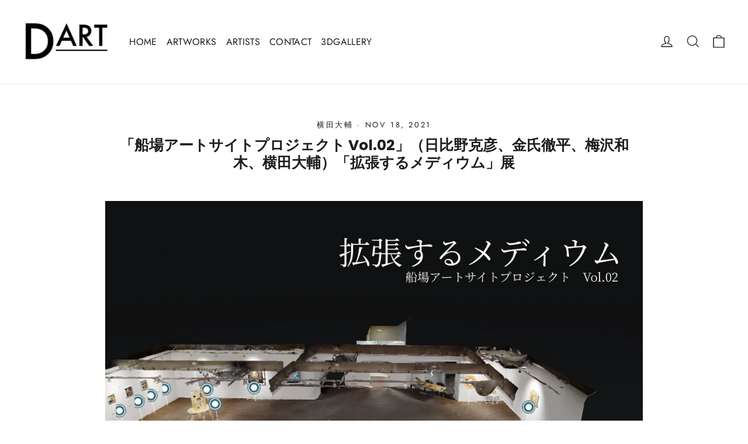

--- FILE ---
content_type: text/html; encoding=utf-8
request_url: https://my.matterport.com/show/?m=hCuvvkgwSac
body_size: 15110
content:
<!doctype html>
<html lang="en">
<head>
  <!-- Anonymous Graph Queries enabled -->




<base href="https://static.matterport.com/showcase/26.1.2_webgl-149-gfdf17a4524/">
<meta charset="utf-8">

    <link rel="dns-prefetch" href="https://static.matterport.com/" >
    <link rel="preconnect"   href="https://static.matterport.com/">
    <link rel="preconnect"   href="https://static.matterport.com/" crossorigin>

    <link rel="dns-prefetch" href="https://cdn-2.matterport.com" >
    <link rel="preconnect"   href="https://cdn-2.matterport.com">
    <link rel="preconnect"   href="https://cdn-2.matterport.com" crossorigin>

    <link rel="dns-prefetch" href="https://events.matterport.com" >
    <link rel="preconnect"   href="https://events.matterport.com">
    <link rel="preconnect"   href="https://events.matterport.com" crossorigin>


    
        <title>船場アートサイトプロジェクト Vol.02「拡張するメディウム」展 - Matterport 3D Showcase</title>
        <meta name="robots" content="noindex" />
        <meta name="description" content="【大阪 船場】新技法 ✕ 注目アーティスト（日比野克彦、金氏徹平、梅沢和木、横田大輔）による「拡張するメディウム」展を11月13日より開催。「船場アートサイトプロジェクト Vol.02」. 日本、〒541-0056 大阪府大阪市中央区久太郎町３丁目２−１１ 船場エクセルビル.">
        <meta property="og:title" content="Explore 船場アートサイトプロジェクト Vol.02「拡張するメディウム」展 in 3D">
        <meta property="og:description" content="【大阪 船場】新技法 ✕ 注目アーティスト（日比野克彦、金氏徹平、梅沢和木、横田大輔）による「拡張するメディウム」展を11月13日より開催。「船場アートサイトプロジェクト Vol.02」.">
        <meta property="og:type" content="video">
        <meta property="og:url" content="https://my.matterport.com/show/?m=hCuvvkgwSac">
        <meta property="og:site_name" content="Matterport">
        <meta property="og:image" content="https://my.matterport.com/api/v2/player/models/hCuvvkgwSac/thumb/">
        <meta property="og:image:secure_url" content="https://my.matterport.com/api/v2/player/models/hCuvvkgwSac/thumb/">
        <meta property="og:image:type" content="image/jpeg">
        <meta property="og:image:width" content="3034">
        <meta property="og:image:height" content="1707">
        <meta name="twitter:card" content="photo" />
        <meta name="twitter:site" content="@matterport" />
        <meta name="twitter:title" content="Explore 船場アートサイトプロジェクト Vol.02「拡張するメディウム」展 in 3D" />
        <meta name="twitter:description" content="【大阪 船場】新技法 ✕ 注目アーティスト（日比野克彦、金氏徹平、梅沢和木、横田大輔）による「拡張するメディウム」展を11月13日より開催。「船場アートサイトプロジェクト Vol.02」." />
        <meta name="twitter:image" content="https://my.matterport.com/api/v2/player/models/hCuvvkgwSac/thumb/" />
        <meta name="twitter:image:width" content="3034">
        <meta name="twitter:image:height" content="1707">
        <meta name="twitter:url" content="https://my.matterport.com/show/?m=hCuvvkgwSac" />
        <link rel="alternate" type="application/json+oembed" href="https://my.matterport.com/api/v1/models/oembed/?url=https%3A%2F%2Fmy.matterport.com%2Fshow%2F%3Fm%3DhCuvvkgwSac" title="Explore 船場アートサイトプロジェクト Vol.02「拡張するメディウム」展 in 3D">
    
    <script charset="UTF-8">window.MP_SDK_METADATA = {"version":"26.1.2_webgl-149-gfdf17a4524","manifest":"25.12.1-0-g9e453be"};</script>

<script charset="utf-8">
    function parseJSON(data) { return window.JSON && window.JSON.parse ? window.JSON.parse( data ) : {}; }
    window.MP_PREFETCHED_MODELDATA = parseJSON("{\"config\":{\"criteo_app_id\":\"122685\",\"sdk_client_version\":\"https://static.matterport.com/showcase-sdk/client/3.1.71.14-0-gaf77add383/sdk-client.js\",\"webvr_version\":\"1.0.15-0-gfba76f126\",\"sdk_interface_version\":\"https://static.matterport.com/showcase-sdk/interface/3.1.71.14-0-gaf77add383/sdk-interface.js\",\"discover_space_url\":\"https://discover.matterport.com/space/\",\"analytics_mp_url\":\"https://events.matterport.com/api/v1/event\",\"subscriber_prompt_a_delay_ms\":14500,\"sdk_version\":\"https://static.matterport.com/showcase-sdk/client/3.1.71.14-0-gaf77add383/sdk-client.js\",\"embedly_key\":\"ff5c4bbe54de401b995ec6e7a80d43b3\",\"analytics_mp_key\":\"Rk5K64KYkKq9ZbcheBn4d\",\"analytics_provider\":\"mp\",\"subscriber_prompt_a_popup\":{\"ab\":[{\"weight\":50,\"value\":true},{\"weight\":50,\"value\":false}]},\"segment_key\":\"2zKcyWDEalmttwNbPIYdeXDU9IIogDHu\",\"criteo_campaign_apartments_id\":\"125638\",\"subscriber_prompt_denylist\":[\"ea4141d5b45bcfce5ac984955a7df9f74b323182\",\"500ef59c0e9bd523a5e102d4b229b85df4c008c2\",\"55d9b1786668eb25ce174aa06d46535054046935\",\"44a68fb615814e263894da681018ed5687527b75\",\"750514616c13561e878f04cd38cedc4bd3028f60\",\"633e98d1f7cf36879e21d642068af2196d67a229\",\"2566065b5d698efd82a16854185501ee2ea8eae6\"],\"apollo_apq\":true,\"google_maps_key\":\"AIzaSyB-rx4zIlMSNkmzw_LmWKOJkWzbEujH060\",\"plugin\":{\"baseUrl\":\"https://static.matterport.com/showcase-sdk/plugins/published/\",\"manifestUrl\":\"https://static.matterport.com/showcase-sdk/plugins/published/manifest.json\",\"applicationKey\":\"h2f9mazn377g554gxkkay5aqd\"},\"maas\":1,\"account_register_url\":\"https://buy.matterport.com/free-account-register\",\"criteo_campaign_homes_id\":\"122685\",\"sdk\":{\"test\":\"24.12.3_webgl-944-ge03b07c22c\",\"sandbox\":\"https://api.matterport.com/sdk/sandbox/sandbox.html\",\"client\":\"https://api.matterport.com/sdk/client/sdk-client.js\",\"interface\":\"https://api.matterport.com/sdk/interface/sdk-interface.js\"},\"authn_login_url\":\"https://authn.matterport.com\",\"autotours_importer_version\":\"prompt:b5a53fe2c4066c31920f0386af99980ba472562a;v:1\",\"mds\":1,\"subscriber_prompt_b_banner\":{\"ab\":[{\"weight\":50,\"value\":true},{\"weight\":50,\"value\":false}]}},\"model\":{\"has_public_access_password\":false},\"queries\":{\"GetModelPrefetch\":{\"data\":{\"model\":{\"id\":\"hCuvvkgwSac\",\"rootModelId\":\"hCuvvkgwSac\",\"state\":\"active\",\"assets\":{\"meshes\":[{\"id\":\"meshes/zumfw9mg11sm9pk1dm35x0i4d\",\"status\":\"available\",\"filename\":\"6eeb4fff2cb74bfeaf7c4656643bd114.dam\",\"format\":\"dam\",\"resolution\":\"500k\",\"url\":\"https://cdn-2.matterport.com/models/c971a3d1ce3643d8872c52ce3213e065/assets/6eeb4fff2cb74bfeaf7c4656643bd114.dam?t\u003D2-234989038f30fb64a5f7dc8f3fdeed1a0c76b96d-1768942299-1\",\"validUntil\":\"2026-01-20T20:51:39Z\",\"model\":{\"id\":\"hCuvvkgwSac\"},\"layer\":{\"id\":\"aaaaaaaaaaaaaaaaaaaaaaaaa\"}},{\"id\":\"meshes/gwuirp9b49b1ru2krqhaa3rfb\",\"status\":\"available\",\"filename\":\"6eeb4fff2cb74bfeaf7c4656643bd114_50k.dam\",\"format\":\"dam\",\"resolution\":\"50k\",\"url\":\"https://cdn-2.matterport.com/models/c971a3d1ce3643d8872c52ce3213e065/assets/6eeb4fff2cb74bfeaf7c4656643bd114_50k.dam?t\u003D2-3c11f46ac918fa4ede566dd415d592552fc0cd88-1768942299-1\",\"validUntil\":\"2026-01-20T20:51:39Z\",\"model\":{\"id\":\"hCuvvkgwSac\"},\"layer\":{\"id\":\"aaaaaaaaaaaaaaaaaaaaaaaaa\"}}],\"textures\":[{\"id\":\"50k-low\",\"status\":\"available\",\"format\":\"jpg\",\"resolution\":\"50k\",\"quality\":\"low\",\"urlTemplate\":\"https://cdn-2.matterport.com/models/c971a3d1ce3643d8872c52ce3213e065/assets/~/6eeb4fff2cb74bfeaf7c4656643bd114_50k_texture_jpg_low/6eeb4fff2cb74bfeaf7c4656643bd114_50k_\u003Ctexture\u003E.jpg?t\u003D2-f90c0822dda75d56bc53856586876d7b3ca1a71a-1768942299-0\u0026k\u003Dmodels%2Fc971a3d1ce3643d8872c52ce3213e065%2Fassets\",\"validUntil\":\"2026-01-20T20:51:39Z\",\"model\":{\"id\":\"hCuvvkgwSac\"},\"layer\":{\"id\":\"aaaaaaaaaaaaaaaaaaaaaaaaa\"}},{\"id\":\"50k-high\",\"status\":\"available\",\"format\":\"jpg\",\"resolution\":\"50k\",\"quality\":\"high\",\"urlTemplate\":\"https://cdn-2.matterport.com/models/c971a3d1ce3643d8872c52ce3213e065/assets/~/6eeb4fff2cb74bfeaf7c4656643bd114_50k_texture_jpg_high/6eeb4fff2cb74bfeaf7c4656643bd114_50k_\u003Ctexture\u003E.jpg?t\u003D2-f90c0822dda75d56bc53856586876d7b3ca1a71a-1768942299-0\u0026k\u003Dmodels%2Fc971a3d1ce3643d8872c52ce3213e065%2Fassets\",\"validUntil\":\"2026-01-20T20:51:39Z\",\"model\":{\"id\":\"hCuvvkgwSac\"},\"layer\":{\"id\":\"aaaaaaaaaaaaaaaaaaaaaaaaa\"}}],\"tilesets\":[]},\"lod\":{\"options\":[\"lod2\"]},\"overlayLayers\":[],\"defurnishViews\":[],\"locations\":[{\"id\":\"bixzxb6k6wkcbb045qyckdzgd\",\"layer\":{\"id\":\"aaaaaaaaaaaaaaaaaaaaaaaaa\"},\"model\":{\"id\":\"hCuvvkgwSac\"},\"index\":5,\"floor\":{\"id\":\"pd0i1c4yq9w0y2zsb07ed23sb\",\"meshId\":1},\"room\":{\"id\":\"xy2x8mpaaqknp7q2c3nnbw1ma\",\"meshId\":4},\"neighbors\":[\"reiwwdzf035kmgphf5m0k8gtd\",\"8cffb49ukz8sxmri4nb5f115c\",\"ux323d5ur0bbp355y0ygfz6qc\",\"bfknfpsnh8sum8pcfn21duu6d\",\"751x2kcp4dw8i9htim9ca7tzc\",\"kqhugaf415wa6dnkxyurd6rsd\",\"qhzkazar2af33xgmpwms228pb\",\"4cmcfwruwqpss9aqxaqebez1d\",\"hy691hewd8en7ezephxuq9ina\",\"wn10huad1k7zu7ifbg2n5piga\",\"5f41n0inra2144wff3mpdp3ec\",\"4tqw4feap5azyts67mq07hpqd\",\"b5e1rzr1bt9d6ddw4gtp1tddc\",\"yyefap7hy9tdz14t1i68q8m4a\",\"abweir9mx2yaamny4g7tnre3d\",\"cps0f7wd39w0fei33ck52b2ea\",\"6abhnywgciyqzqxm0y6knrfqb\",\"7rm32yhgurg5bb2x6zkizg7dd\",\"mss6crdqdsmw29xg51gpz2cpc\",\"1iezrfen46h0qy9r7fcizu66d\",\"hx0imbd2ewd5d7z0wib705iya\",\"gqe6atge23bi8yzrk68he8xgb\",\"se7f2fbgk6mmkma4uze0asb0b\",\"t1y3k5bi01zu5hqxsf70dsm7d\",\"c3ma2d0cuttadq63qp108ezic\",\"z30fpkm95hw8hdbxp4ka3s43a\",\"4y6q7y8953uqrcay19x6dkyyc\",\"9tkp42ip7aa49unyi6d93x4ba\",\"tb172bx3hhp7ixq3swpr6d9ic\",\"hr3urfi0hxdkm15p8ze2rafuc\",\"bsrqzig625g7pt4xnkx90fp8d\",\"c7ir4f5ybwr86rmh5kn9cztad\",\"zbpq76wdf9c99sr7ex233d0id\",\"urdsphyn212pxkuu7hxpznhda\",\"cs49d0d583c7gz900xwmrn0sb\",\"ge6aqpdz8skku0hqd857bagdd\",\"ss7dhadbqh0n2z74241wdd75c\",\"xgzsn8xyaaa84nfh6km8b7x5d\",\"tbxwb8m0rm6q285fpf140h1ab\",\"xk13yx5ph8u35uhqhi1iti21a\",\"a6n1a3cp1u1x0ctmykk8q3fpa\",\"hsb0a452gr0cp5fm8e2u885qb\",\"yts7muzib0ttbg8bzgw4w2hfd\",\"0w1n9iz5g4d9mg8s85fme99pd\",\"x9ku921yi7qg8rybuycrt0xtd\",\"iec4fyc0fr4z56em40fcx84nc\",\"tpytqm0yq0mw4m5nnkprrpuea\",\"d5zt5ziiz9mxxen2frxbk4fkb\",\"iyb2se35wfabnd8tncy194yza\"],\"tags\":[\"showcase\"],\"position\":{\"x\":-0.44657543301582336,\"y\":-4.849605560302734,\"z\":-0.0024794673081487417},\"pano\":{\"id\":\"bixzxb6k6wkcbb045qyckdzgd\",\"sweepUuid\":\"1265c4f033ac4d01b35469151bbd5821\",\"label\":\"5\",\"placement\":\"auto\",\"source\":\"vision\",\"position\":{\"x\":-0.44657543301582336,\"y\":-4.849605560302734,\"z\":1.5139976739883423},\"rotation\":{\"x\":0.009114501997828484,\"y\":-0.008340391330420971,\"z\":-0.6787253022193909,\"w\":0.7342883348464966},\"resolutions\":[\"low\",\"4k\",\"2k\",\"high\"],\"skyboxes\":[{\"resolution\":\"low\",\"status\":\"available\",\"urlTemplate\":\"https://cdn-2.matterport.com/models/c971a3d1ce3643d8872c52ce3213e065/assets/pan/low/~/1265c4f033ac4d01b35469151bbd5821_skybox\u003Cface\u003E.jpg?t\u003D2-8389835200978783709069b0b59faaf72692e500-1768942299-1\u0026k\u003Dmodels%2Fc971a3d1ce3643d8872c52ce3213e065%2Fassets%2Fpan%2Flow\",\"tileResolution\":\"512\",\"tileCount\":1,\"tileUrlTemplate\":\"https://cdn-2.matterport.com/models/c971a3d1ce3643d8872c52ce3213e065/assets/~/tiles/1265c4f033ac4d01b35469151bbd5821/512_face\u003Cface\u003E_\u003Cx\u003E_\u003Cy\u003E.jpg?t\u003D2-f90c0822dda75d56bc53856586876d7b3ca1a71a-1768942299-0\u0026k\u003Dmodels%2Fc971a3d1ce3643d8872c52ce3213e065%2Fassets\",\"validUntil\":\"2026-01-20T20:51:39Z\"},{\"resolution\":\"4k\",\"status\":\"locked\",\"tileResolution\":\"512\",\"tileCount\":8,\"tileUrlTemplate\":\"https://cdn-2.matterport.com/models/c971a3d1ce3643d8872c52ce3213e065/assets/~/tiles/1265c4f033ac4d01b35469151bbd5821/4k_face\u003Cface\u003E_\u003Cx\u003E_\u003Cy\u003E.jpg?t\u003D2-f90c0822dda75d56bc53856586876d7b3ca1a71a-1768942299-0\u0026k\u003Dmodels%2Fc971a3d1ce3643d8872c52ce3213e065%2Fassets\",\"validUntil\":\"2026-01-20T20:51:39Z\"},{\"resolution\":\"2k\",\"status\":\"available\",\"urlTemplate\":\"https://cdn-2.matterport.com/models/c971a3d1ce3643d8872c52ce3213e065/assets/pan/2k/~/1265c4f033ac4d01b35469151bbd5821_skybox\u003Cface\u003E.jpg?t\u003D2-b3359e1febcad4f58a4b682278b8f89eb8ed9d72-1768942299-1\u0026k\u003Dmodels%2Fc971a3d1ce3643d8872c52ce3213e065%2Fassets%2Fpan%2F2k\",\"tileResolution\":\"512\",\"tileCount\":4,\"tileUrlTemplate\":\"https://cdn-2.matterport.com/models/c971a3d1ce3643d8872c52ce3213e065/assets/~/tiles/1265c4f033ac4d01b35469151bbd5821/2k_face\u003Cface\u003E_\u003Cx\u003E_\u003Cy\u003E.jpg?t\u003D2-f90c0822dda75d56bc53856586876d7b3ca1a71a-1768942299-0\u0026k\u003Dmodels%2Fc971a3d1ce3643d8872c52ce3213e065%2Fassets\",\"validUntil\":\"2026-01-20T20:51:39Z\"},{\"resolution\":\"high\",\"status\":\"available\",\"urlTemplate\":\"https://cdn-2.matterport.com/models/c971a3d1ce3643d8872c52ce3213e065/assets/pan/high/~/1265c4f033ac4d01b35469151bbd5821_skybox\u003Cface\u003E.jpg?t\u003D2-e9e858faa295d2b9aa6cc00bfc9fe978345d45ff-1768942299-1\u0026k\u003Dmodels%2Fc971a3d1ce3643d8872c52ce3213e065%2Fassets%2Fpan%2Fhigh\",\"tileResolution\":\"512\",\"tileCount\":2,\"tileUrlTemplate\":\"https://cdn-2.matterport.com/models/c971a3d1ce3643d8872c52ce3213e065/assets/~/tiles/1265c4f033ac4d01b35469151bbd5821/1k_face\u003Cface\u003E_\u003Cx\u003E_\u003Cy\u003E.jpg?t\u003D2-f90c0822dda75d56bc53856586876d7b3ca1a71a-1768942299-0\u0026k\u003Dmodels%2Fc971a3d1ce3643d8872c52ce3213e065%2Fassets\",\"validUntil\":\"2026-01-20T20:51:39Z\"}]}},{\"id\":\"yts7muzib0ttbg8bzgw4w2hfd\",\"layer\":{\"id\":\"aaaaaaaaaaaaaaaaaaaaaaaaa\"},\"model\":{\"id\":\"hCuvvkgwSac\"},\"index\":46,\"floor\":{\"id\":\"pd0i1c4yq9w0y2zsb07ed23sb\",\"meshId\":1},\"room\":{\"id\":\"xy2x8mpaaqknp7q2c3nnbw1ma\",\"meshId\":4},\"neighbors\":[\"ux323d5ur0bbp355y0ygfz6qc\",\"bfknfpsnh8sum8pcfn21duu6d\",\"bixzxb6k6wkcbb045qyckdzgd\",\"751x2kcp4dw8i9htim9ca7tzc\",\"kqhugaf415wa6dnkxyurd6rsd\",\"qhzkazar2af33xgmpwms228pb\",\"4cmcfwruwqpss9aqxaqebez1d\",\"hy691hewd8en7ezephxuq9ina\",\"wn10huad1k7zu7ifbg2n5piga\",\"5f41n0inra2144wff3mpdp3ec\",\"4tqw4feap5azyts67mq07hpqd\",\"b5e1rzr1bt9d6ddw4gtp1tddc\",\"yyefap7hy9tdz14t1i68q8m4a\",\"abweir9mx2yaamny4g7tnre3d\",\"cps0f7wd39w0fei33ck52b2ea\",\"6abhnywgciyqzqxm0y6knrfqb\",\"7rm32yhgurg5bb2x6zkizg7dd\",\"mss6crdqdsmw29xg51gpz2cpc\",\"1iezrfen46h0qy9r7fcizu66d\",\"hx0imbd2ewd5d7z0wib705iya\",\"gqe6atge23bi8yzrk68he8xgb\",\"se7f2fbgk6mmkma4uze0asb0b\",\"t1y3k5bi01zu5hqxsf70dsm7d\",\"c3ma2d0cuttadq63qp108ezic\",\"z30fpkm95hw8hdbxp4ka3s43a\",\"4y6q7y8953uqrcay19x6dkyyc\",\"9tkp42ip7aa49unyi6d93x4ba\",\"tb172bx3hhp7ixq3swpr6d9ic\",\"amkpy9bcxcmrb57679erw280b\",\"bsrqzig625g7pt4xnkx90fp8d\",\"c7ir4f5ybwr86rmh5kn9cztad\",\"zbpq76wdf9c99sr7ex233d0id\",\"urdsphyn212pxkuu7hxpznhda\",\"cs49d0d583c7gz900xwmrn0sb\",\"ge6aqpdz8skku0hqd857bagdd\",\"ss7dhadbqh0n2z74241wdd75c\",\"xgzsn8xyaaa84nfh6km8b7x5d\",\"tbxwb8m0rm6q285fpf140h1ab\",\"xk13yx5ph8u35uhqhi1iti21a\",\"a6n1a3cp1u1x0ctmykk8q3fpa\",\"hsb0a452gr0cp5fm8e2u885qb\",\"0w1n9iz5g4d9mg8s85fme99pd\",\"x9ku921yi7qg8rybuycrt0xtd\",\"iec4fyc0fr4z56em40fcx84nc\"],\"tags\":[\"vr\",\"showcase\"],\"position\":{\"x\":5.263046741485596,\"y\":-6.683183670043945,\"z\":0.013600995764136314},\"pano\":{\"id\":\"yts7muzib0ttbg8bzgw4w2hfd\",\"sweepUuid\":\"842c14562aeb4e14b29f12d48d50f8c1\",\"label\":\"46\",\"placement\":\"auto\",\"source\":\"vision\",\"position\":{\"x\":5.263046741485596,\"y\":-6.683183670043945,\"z\":1.5258309841156006},\"rotation\":{\"x\":-0.012248102575540543,\"y\":-0.003943785559386015,\"z\":0.0030441770795732737,\"w\":0.9999125599861145},\"resolutions\":[\"low\",\"4k\",\"2k\",\"high\"],\"skyboxes\":[{\"resolution\":\"low\",\"status\":\"available\",\"urlTemplate\":\"https://cdn-2.matterport.com/models/c971a3d1ce3643d8872c52ce3213e065/assets/pan/low/~/842c14562aeb4e14b29f12d48d50f8c1_skybox\u003Cface\u003E.jpg?t\u003D2-8389835200978783709069b0b59faaf72692e500-1768942299-1\u0026k\u003Dmodels%2Fc971a3d1ce3643d8872c52ce3213e065%2Fassets%2Fpan%2Flow\",\"tileResolution\":\"512\",\"tileCount\":1,\"tileUrlTemplate\":\"https://cdn-2.matterport.com/models/c971a3d1ce3643d8872c52ce3213e065/assets/~/tiles/842c14562aeb4e14b29f12d48d50f8c1/512_face\u003Cface\u003E_\u003Cx\u003E_\u003Cy\u003E.jpg?t\u003D2-f90c0822dda75d56bc53856586876d7b3ca1a71a-1768942299-0\u0026k\u003Dmodels%2Fc971a3d1ce3643d8872c52ce3213e065%2Fassets\",\"validUntil\":\"2026-01-20T20:51:39Z\"},{\"resolution\":\"4k\",\"status\":\"locked\",\"tileResolution\":\"512\",\"tileCount\":8,\"tileUrlTemplate\":\"https://cdn-2.matterport.com/models/c971a3d1ce3643d8872c52ce3213e065/assets/~/tiles/842c14562aeb4e14b29f12d48d50f8c1/4k_face\u003Cface\u003E_\u003Cx\u003E_\u003Cy\u003E.jpg?t\u003D2-f90c0822dda75d56bc53856586876d7b3ca1a71a-1768942299-0\u0026k\u003Dmodels%2Fc971a3d1ce3643d8872c52ce3213e065%2Fassets\",\"validUntil\":\"2026-01-20T20:51:39Z\"},{\"resolution\":\"2k\",\"status\":\"available\",\"urlTemplate\":\"https://cdn-2.matterport.com/models/c971a3d1ce3643d8872c52ce3213e065/assets/pan/2k/~/842c14562aeb4e14b29f12d48d50f8c1_skybox\u003Cface\u003E.jpg?t\u003D2-b3359e1febcad4f58a4b682278b8f89eb8ed9d72-1768942299-1\u0026k\u003Dmodels%2Fc971a3d1ce3643d8872c52ce3213e065%2Fassets%2Fpan%2F2k\",\"tileResolution\":\"512\",\"tileCount\":4,\"tileUrlTemplate\":\"https://cdn-2.matterport.com/models/c971a3d1ce3643d8872c52ce3213e065/assets/~/tiles/842c14562aeb4e14b29f12d48d50f8c1/2k_face\u003Cface\u003E_\u003Cx\u003E_\u003Cy\u003E.jpg?t\u003D2-f90c0822dda75d56bc53856586876d7b3ca1a71a-1768942299-0\u0026k\u003Dmodels%2Fc971a3d1ce3643d8872c52ce3213e065%2Fassets\",\"validUntil\":\"2026-01-20T20:51:39Z\"},{\"resolution\":\"high\",\"status\":\"available\",\"urlTemplate\":\"https://cdn-2.matterport.com/models/c971a3d1ce3643d8872c52ce3213e065/assets/pan/high/~/842c14562aeb4e14b29f12d48d50f8c1_skybox\u003Cface\u003E.jpg?t\u003D2-e9e858faa295d2b9aa6cc00bfc9fe978345d45ff-1768942299-1\u0026k\u003Dmodels%2Fc971a3d1ce3643d8872c52ce3213e065%2Fassets%2Fpan%2Fhigh\",\"tileResolution\":\"512\",\"tileCount\":2,\"tileUrlTemplate\":\"https://cdn-2.matterport.com/models/c971a3d1ce3643d8872c52ce3213e065/assets/~/tiles/842c14562aeb4e14b29f12d48d50f8c1/1k_face\u003Cface\u003E_\u003Cx\u003E_\u003Cy\u003E.jpg?t\u003D2-f90c0822dda75d56bc53856586876d7b3ca1a71a-1768942299-0\u0026k\u003Dmodels%2Fc971a3d1ce3643d8872c52ce3213e065%2Fassets\",\"validUntil\":\"2026-01-20T20:51:39Z\"}]}},{\"id\":\"1iezrfen46h0qy9r7fcizu66d\",\"layer\":{\"id\":\"aaaaaaaaaaaaaaaaaaaaaaaaa\"},\"model\":{\"id\":\"hCuvvkgwSac\"},\"index\":21,\"floor\":{\"id\":\"pd0i1c4yq9w0y2zsb07ed23sb\",\"meshId\":1},\"room\":{\"id\":\"xy2x8mpaaqknp7q2c3nnbw1ma\",\"meshId\":4},\"neighbors\":[\"pxywxr8ne2k6zk10n9q5dwufa\",\"ux323d5ur0bbp355y0ygfz6qc\",\"bfknfpsnh8sum8pcfn21duu6d\",\"bixzxb6k6wkcbb045qyckdzgd\",\"751x2kcp4dw8i9htim9ca7tzc\",\"kqhugaf415wa6dnkxyurd6rsd\",\"qhzkazar2af33xgmpwms228pb\",\"4cmcfwruwqpss9aqxaqebez1d\",\"hy691hewd8en7ezephxuq9ina\",\"wn10huad1k7zu7ifbg2n5piga\",\"5f41n0inra2144wff3mpdp3ec\",\"4tqw4feap5azyts67mq07hpqd\",\"b5e1rzr1bt9d6ddw4gtp1tddc\",\"yyefap7hy9tdz14t1i68q8m4a\",\"abweir9mx2yaamny4g7tnre3d\",\"cps0f7wd39w0fei33ck52b2ea\",\"6abhnywgciyqzqxm0y6knrfqb\",\"7rm32yhgurg5bb2x6zkizg7dd\",\"mss6crdqdsmw29xg51gpz2cpc\",\"hx0imbd2ewd5d7z0wib705iya\",\"gqe6atge23bi8yzrk68he8xgb\",\"se7f2fbgk6mmkma4uze0asb0b\",\"t1y3k5bi01zu5hqxsf70dsm7d\",\"c3ma2d0cuttadq63qp108ezic\",\"z30fpkm95hw8hdbxp4ka3s43a\",\"4y6q7y8953uqrcay19x6dkyyc\",\"9tkp42ip7aa49unyi6d93x4ba\",\"tb172bx3hhp7ixq3swpr6d9ic\",\"amkpy9bcxcmrb57679erw280b\",\"hr3urfi0hxdkm15p8ze2rafuc\",\"c7ir4f5ybwr86rmh5kn9cztad\",\"zbpq76wdf9c99sr7ex233d0id\",\"urdsphyn212pxkuu7hxpznhda\",\"w3ne6dk7r3xa06977ez5mf4xc\",\"cs49d0d583c7gz900xwmrn0sb\",\"ge6aqpdz8skku0hqd857bagdd\",\"ss7dhadbqh0n2z74241wdd75c\",\"xgzsn8xyaaa84nfh6km8b7x5d\",\"tbxwb8m0rm6q285fpf140h1ab\",\"xk13yx5ph8u35uhqhi1iti21a\",\"a6n1a3cp1u1x0ctmykk8q3fpa\",\"hsb0a452gr0cp5fm8e2u885qb\",\"yts7muzib0ttbg8bzgw4w2hfd\",\"0w1n9iz5g4d9mg8s85fme99pd\",\"x9ku921yi7qg8rybuycrt0xtd\",\"iec4fyc0fr4z56em40fcx84nc\",\"9bmu2we7e6yabdzh553wk7pec\"],\"tags\":[\"showcase\"],\"position\":{\"x\":-4.777445316314697,\"y\":-8.486499786376953,\"z\":0.015599895268678665},\"pano\":{\"id\":\"1iezrfen46h0qy9r7fcizu66d\",\"sweepUuid\":\"b1f9a590aea94117be7235408bd77e8d\",\"label\":\"21\",\"placement\":\"auto\",\"source\":\"vision\",\"position\":{\"x\":-4.777445316314697,\"y\":-8.486499786376953,\"z\":1.5374155044555664},\"rotation\":{\"x\":-0.003982859663665295,\"y\":-0.0025056293234229088,\"z\":-0.7190710306167603,\"w\":0.6949207186698914},\"resolutions\":[\"low\",\"4k\",\"2k\",\"high\"],\"skyboxes\":[{\"resolution\":\"low\",\"status\":\"available\",\"urlTemplate\":\"https://cdn-2.matterport.com/models/c971a3d1ce3643d8872c52ce3213e065/assets/pan/low/~/b1f9a590aea94117be7235408bd77e8d_skybox\u003Cface\u003E.jpg?t\u003D2-8389835200978783709069b0b59faaf72692e500-1768942299-1\u0026k\u003Dmodels%2Fc971a3d1ce3643d8872c52ce3213e065%2Fassets%2Fpan%2Flow\",\"tileResolution\":\"512\",\"tileCount\":1,\"tileUrlTemplate\":\"https://cdn-2.matterport.com/models/c971a3d1ce3643d8872c52ce3213e065/assets/~/tiles/b1f9a590aea94117be7235408bd77e8d/512_face\u003Cface\u003E_\u003Cx\u003E_\u003Cy\u003E.jpg?t\u003D2-f90c0822dda75d56bc53856586876d7b3ca1a71a-1768942299-0\u0026k\u003Dmodels%2Fc971a3d1ce3643d8872c52ce3213e065%2Fassets\",\"validUntil\":\"2026-01-20T20:51:39Z\"},{\"resolution\":\"4k\",\"status\":\"locked\",\"tileResolution\":\"512\",\"tileCount\":8,\"tileUrlTemplate\":\"https://cdn-2.matterport.com/models/c971a3d1ce3643d8872c52ce3213e065/assets/~/tiles/b1f9a590aea94117be7235408bd77e8d/4k_face\u003Cface\u003E_\u003Cx\u003E_\u003Cy\u003E.jpg?t\u003D2-f90c0822dda75d56bc53856586876d7b3ca1a71a-1768942299-0\u0026k\u003Dmodels%2Fc971a3d1ce3643d8872c52ce3213e065%2Fassets\",\"validUntil\":\"2026-01-20T20:51:39Z\"},{\"resolution\":\"2k\",\"status\":\"available\",\"urlTemplate\":\"https://cdn-2.matterport.com/models/c971a3d1ce3643d8872c52ce3213e065/assets/pan/2k/~/b1f9a590aea94117be7235408bd77e8d_skybox\u003Cface\u003E.jpg?t\u003D2-b3359e1febcad4f58a4b682278b8f89eb8ed9d72-1768942299-1\u0026k\u003Dmodels%2Fc971a3d1ce3643d8872c52ce3213e065%2Fassets%2Fpan%2F2k\",\"tileResolution\":\"512\",\"tileCount\":4,\"tileUrlTemplate\":\"https://cdn-2.matterport.com/models/c971a3d1ce3643d8872c52ce3213e065/assets/~/tiles/b1f9a590aea94117be7235408bd77e8d/2k_face\u003Cface\u003E_\u003Cx\u003E_\u003Cy\u003E.jpg?t\u003D2-f90c0822dda75d56bc53856586876d7b3ca1a71a-1768942299-0\u0026k\u003Dmodels%2Fc971a3d1ce3643d8872c52ce3213e065%2Fassets\",\"validUntil\":\"2026-01-20T20:51:39Z\"},{\"resolution\":\"high\",\"status\":\"available\",\"urlTemplate\":\"https://cdn-2.matterport.com/models/c971a3d1ce3643d8872c52ce3213e065/assets/pan/high/~/b1f9a590aea94117be7235408bd77e8d_skybox\u003Cface\u003E.jpg?t\u003D2-e9e858faa295d2b9aa6cc00bfc9fe978345d45ff-1768942299-1\u0026k\u003Dmodels%2Fc971a3d1ce3643d8872c52ce3213e065%2Fassets%2Fpan%2Fhigh\",\"tileResolution\":\"512\",\"tileCount\":2,\"tileUrlTemplate\":\"https://cdn-2.matterport.com/models/c971a3d1ce3643d8872c52ce3213e065/assets/~/tiles/b1f9a590aea94117be7235408bd77e8d/1k_face\u003Cface\u003E_\u003Cx\u003E_\u003Cy\u003E.jpg?t\u003D2-f90c0822dda75d56bc53856586876d7b3ca1a71a-1768942299-0\u0026k\u003Dmodels%2Fc971a3d1ce3643d8872c52ce3213e065%2Fassets\",\"validUntil\":\"2026-01-20T20:51:39Z\"}]}},{\"id\":\"6abhnywgciyqzqxm0y6knrfqb\",\"layer\":{\"id\":\"aaaaaaaaaaaaaaaaaaaaaaaaa\"},\"model\":{\"id\":\"hCuvvkgwSac\"},\"index\":18,\"floor\":{\"id\":\"pd0i1c4yq9w0y2zsb07ed23sb\",\"meshId\":1},\"room\":{\"id\":\"xy2x8mpaaqknp7q2c3nnbw1ma\",\"meshId\":4},\"neighbors\":[\"reiwwdzf035kmgphf5m0k8gtd\",\"8cffb49ukz8sxmri4nb5f115c\",\"ux323d5ur0bbp355y0ygfz6qc\",\"bfknfpsnh8sum8pcfn21duu6d\",\"bixzxb6k6wkcbb045qyckdzgd\",\"751x2kcp4dw8i9htim9ca7tzc\",\"kqhugaf415wa6dnkxyurd6rsd\",\"qhzkazar2af33xgmpwms228pb\",\"4cmcfwruwqpss9aqxaqebez1d\",\"hy691hewd8en7ezephxuq9ina\",\"wn10huad1k7zu7ifbg2n5piga\",\"5f41n0inra2144wff3mpdp3ec\",\"4tqw4feap5azyts67mq07hpqd\",\"b5e1rzr1bt9d6ddw4gtp1tddc\",\"yyefap7hy9tdz14t1i68q8m4a\",\"abweir9mx2yaamny4g7tnre3d\",\"cps0f7wd39w0fei33ck52b2ea\",\"7rm32yhgurg5bb2x6zkizg7dd\",\"mss6crdqdsmw29xg51gpz2cpc\",\"1iezrfen46h0qy9r7fcizu66d\",\"hx0imbd2ewd5d7z0wib705iya\",\"gqe6atge23bi8yzrk68he8xgb\",\"se7f2fbgk6mmkma4uze0asb0b\",\"t1y3k5bi01zu5hqxsf70dsm7d\",\"c3ma2d0cuttadq63qp108ezic\",\"z30fpkm95hw8hdbxp4ka3s43a\",\"4y6q7y8953uqrcay19x6dkyyc\",\"9tkp42ip7aa49unyi6d93x4ba\",\"tb172bx3hhp7ixq3swpr6d9ic\",\"amkpy9bcxcmrb57679erw280b\",\"bsrqzig625g7pt4xnkx90fp8d\",\"c7ir4f5ybwr86rmh5kn9cztad\",\"zbpq76wdf9c99sr7ex233d0id\",\"urdsphyn212pxkuu7hxpznhda\",\"cs49d0d583c7gz900xwmrn0sb\",\"ge6aqpdz8skku0hqd857bagdd\",\"ss7dhadbqh0n2z74241wdd75c\",\"xgzsn8xyaaa84nfh6km8b7x5d\",\"tbxwb8m0rm6q285fpf140h1ab\",\"xk13yx5ph8u35uhqhi1iti21a\",\"a6n1a3cp1u1x0ctmykk8q3fpa\",\"hsb0a452gr0cp5fm8e2u885qb\",\"yts7muzib0ttbg8bzgw4w2hfd\",\"0w1n9iz5g4d9mg8s85fme99pd\",\"x9ku921yi7qg8rybuycrt0xtd\",\"iec4fyc0fr4z56em40fcx84nc\",\"tpytqm0yq0mw4m5nnkprrpuea\",\"d5zt5ziiz9mxxen2frxbk4fkb\",\"iyb2se35wfabnd8tncy194yza\"],\"tags\":[\"showcase\"],\"position\":{\"x\":-1.5665490627288818,\"y\":-8.156859397888184,\"z\":0.0037580246571451426},\"pano\":{\"id\":\"6abhnywgciyqzqxm0y6knrfqb\",\"sweepUuid\":\"6d10234a8b38441c9695cb4f29654db5\",\"label\":\"18\",\"placement\":\"auto\",\"source\":\"vision\",\"position\":{\"x\":-1.5665490627288818,\"y\":-8.156859397888184,\"z\":1.5261353254318237},\"rotation\":{\"x\":-0.006272994913160801,\"y\":0.0012306824792176485,\"z\":-0.7025218605995178,\"w\":0.7116335034370422},\"resolutions\":[\"low\",\"4k\",\"2k\",\"high\"],\"skyboxes\":[{\"resolution\":\"low\",\"status\":\"available\",\"urlTemplate\":\"https://cdn-2.matterport.com/models/c971a3d1ce3643d8872c52ce3213e065/assets/pan/low/~/6d10234a8b38441c9695cb4f29654db5_skybox\u003Cface\u003E.jpg?t\u003D2-8389835200978783709069b0b59faaf72692e500-1768942299-1\u0026k\u003Dmodels%2Fc971a3d1ce3643d8872c52ce3213e065%2Fassets%2Fpan%2Flow\",\"tileResolution\":\"512\",\"tileCount\":1,\"tileUrlTemplate\":\"https://cdn-2.matterport.com/models/c971a3d1ce3643d8872c52ce3213e065/assets/~/tiles/6d10234a8b38441c9695cb4f29654db5/512_face\u003Cface\u003E_\u003Cx\u003E_\u003Cy\u003E.jpg?t\u003D2-f90c0822dda75d56bc53856586876d7b3ca1a71a-1768942299-0\u0026k\u003Dmodels%2Fc971a3d1ce3643d8872c52ce3213e065%2Fassets\",\"validUntil\":\"2026-01-20T20:51:39Z\"},{\"resolution\":\"4k\",\"status\":\"locked\",\"tileResolution\":\"512\",\"tileCount\":8,\"tileUrlTemplate\":\"https://cdn-2.matterport.com/models/c971a3d1ce3643d8872c52ce3213e065/assets/~/tiles/6d10234a8b38441c9695cb4f29654db5/4k_face\u003Cface\u003E_\u003Cx\u003E_\u003Cy\u003E.jpg?t\u003D2-f90c0822dda75d56bc53856586876d7b3ca1a71a-1768942299-0\u0026k\u003Dmodels%2Fc971a3d1ce3643d8872c52ce3213e065%2Fassets\",\"validUntil\":\"2026-01-20T20:51:39Z\"},{\"resolution\":\"2k\",\"status\":\"available\",\"urlTemplate\":\"https://cdn-2.matterport.com/models/c971a3d1ce3643d8872c52ce3213e065/assets/pan/2k/~/6d10234a8b38441c9695cb4f29654db5_skybox\u003Cface\u003E.jpg?t\u003D2-b3359e1febcad4f58a4b682278b8f89eb8ed9d72-1768942299-1\u0026k\u003Dmodels%2Fc971a3d1ce3643d8872c52ce3213e065%2Fassets%2Fpan%2F2k\",\"tileResolution\":\"512\",\"tileCount\":4,\"tileUrlTemplate\":\"https://cdn-2.matterport.com/models/c971a3d1ce3643d8872c52ce3213e065/assets/~/tiles/6d10234a8b38441c9695cb4f29654db5/2k_face\u003Cface\u003E_\u003Cx\u003E_\u003Cy\u003E.jpg?t\u003D2-f90c0822dda75d56bc53856586876d7b3ca1a71a-1768942299-0\u0026k\u003Dmodels%2Fc971a3d1ce3643d8872c52ce3213e065%2Fassets\",\"validUntil\":\"2026-01-20T20:51:39Z\"},{\"resolution\":\"high\",\"status\":\"available\",\"urlTemplate\":\"https://cdn-2.matterport.com/models/c971a3d1ce3643d8872c52ce3213e065/assets/pan/high/~/6d10234a8b38441c9695cb4f29654db5_skybox\u003Cface\u003E.jpg?t\u003D2-e9e858faa295d2b9aa6cc00bfc9fe978345d45ff-1768942299-1\u0026k\u003Dmodels%2Fc971a3d1ce3643d8872c52ce3213e065%2Fassets%2Fpan%2Fhigh\",\"tileResolution\":\"512\",\"tileCount\":2,\"tileUrlTemplate\":\"https://cdn-2.matterport.com/models/c971a3d1ce3643d8872c52ce3213e065/assets/~/tiles/6d10234a8b38441c9695cb4f29654db5/1k_face\u003Cface\u003E_\u003Cx\u003E_\u003Cy\u003E.jpg?t\u003D2-f90c0822dda75d56bc53856586876d7b3ca1a71a-1768942299-0\u0026k\u003Dmodels%2Fc971a3d1ce3643d8872c52ce3213e065%2Fassets\",\"validUntil\":\"2026-01-20T20:51:39Z\"}]}},{\"id\":\"9tkp42ip7aa49unyi6d93x4ba\",\"layer\":{\"id\":\"aaaaaaaaaaaaaaaaaaaaaaaaa\"},\"model\":{\"id\":\"hCuvvkgwSac\"},\"index\":29,\"floor\":{\"id\":\"pd0i1c4yq9w0y2zsb07ed23sb\",\"meshId\":1},\"room\":{\"id\":\"xy2x8mpaaqknp7q2c3nnbw1ma\",\"meshId\":4},\"neighbors\":[\"pxywxr8ne2k6zk10n9q5dwufa\",\"ux323d5ur0bbp355y0ygfz6qc\",\"bfknfpsnh8sum8pcfn21duu6d\",\"bixzxb6k6wkcbb045qyckdzgd\",\"751x2kcp4dw8i9htim9ca7tzc\",\"kqhugaf415wa6dnkxyurd6rsd\",\"qhzkazar2af33xgmpwms228pb\",\"4cmcfwruwqpss9aqxaqebez1d\",\"hy691hewd8en7ezephxuq9ina\",\"wn10huad1k7zu7ifbg2n5piga\",\"5f41n0inra2144wff3mpdp3ec\",\"4tqw4feap5azyts67mq07hpqd\",\"b5e1rzr1bt9d6ddw4gtp1tddc\",\"yyefap7hy9tdz14t1i68q8m4a\",\"abweir9mx2yaamny4g7tnre3d\",\"cps0f7wd39w0fei33ck52b2ea\",\"6abhnywgciyqzqxm0y6knrfqb\",\"7rm32yhgurg5bb2x6zkizg7dd\",\"mss6crdqdsmw29xg51gpz2cpc\",\"1iezrfen46h0qy9r7fcizu66d\",\"hx0imbd2ewd5d7z0wib705iya\",\"gqe6atge23bi8yzrk68he8xgb\",\"se7f2fbgk6mmkma4uze0asb0b\",\"t1y3k5bi01zu5hqxsf70dsm7d\",\"c3ma2d0cuttadq63qp108ezic\",\"z30fpkm95hw8hdbxp4ka3s43a\",\"4y6q7y8953uqrcay19x6dkyyc\",\"tb172bx3hhp7ixq3swpr6d9ic\",\"amkpy9bcxcmrb57679erw280b\",\"hr3urfi0hxdkm15p8ze2rafuc\",\"bsrqzig625g7pt4xnkx90fp8d\",\"c7ir4f5ybwr86rmh5kn9cztad\",\"zbpq76wdf9c99sr7ex233d0id\",\"urdsphyn212pxkuu7hxpznhda\",\"w3ne6dk7r3xa06977ez5mf4xc\",\"cs49d0d583c7gz900xwmrn0sb\",\"ss7dhadbqh0n2z74241wdd75c\",\"xgzsn8xyaaa84nfh6km8b7x5d\",\"tbxwb8m0rm6q285fpf140h1ab\",\"xk13yx5ph8u35uhqhi1iti21a\",\"a6n1a3cp1u1x0ctmykk8q3fpa\",\"hsb0a452gr0cp5fm8e2u885qb\",\"yts7muzib0ttbg8bzgw4w2hfd\",\"0w1n9iz5g4d9mg8s85fme99pd\",\"x9ku921yi7qg8rybuycrt0xtd\",\"iec4fyc0fr4z56em40fcx84nc\",\"9bmu2we7e6yabdzh553wk7pec\"],\"tags\":[\"showcase\"],\"position\":{\"x\":-9.754765510559082,\"y\":-8.434045791625977,\"z\":0.01697319746017456},\"pano\":{\"id\":\"9tkp42ip7aa49unyi6d93x4ba\",\"sweepUuid\":\"d001d6231a62461f80ea79f8f88a2e3f\",\"label\":\"29\",\"placement\":\"auto\",\"source\":\"vision\",\"position\":{\"x\":-9.754765510559082,\"y\":-8.434045791625977,\"z\":1.531028389930725},\"rotation\":{\"x\":-0.008961116895079613,\"y\":-0.0029175414238125086,\"z\":-0.7039352655410767,\"w\":0.7102016806602478},\"resolutions\":[\"low\",\"4k\",\"2k\",\"high\"],\"skyboxes\":[{\"resolution\":\"low\",\"status\":\"available\",\"urlTemplate\":\"https://cdn-2.matterport.com/models/c971a3d1ce3643d8872c52ce3213e065/assets/pan/low/~/d001d6231a62461f80ea79f8f88a2e3f_skybox\u003Cface\u003E.jpg?t\u003D2-8389835200978783709069b0b59faaf72692e500-1768942299-1\u0026k\u003Dmodels%2Fc971a3d1ce3643d8872c52ce3213e065%2Fassets%2Fpan%2Flow\",\"tileResolution\":\"512\",\"tileCount\":1,\"tileUrlTemplate\":\"https://cdn-2.matterport.com/models/c971a3d1ce3643d8872c52ce3213e065/assets/~/tiles/d001d6231a62461f80ea79f8f88a2e3f/512_face\u003Cface\u003E_\u003Cx\u003E_\u003Cy\u003E.jpg?t\u003D2-f90c0822dda75d56bc53856586876d7b3ca1a71a-1768942299-0\u0026k\u003Dmodels%2Fc971a3d1ce3643d8872c52ce3213e065%2Fassets\",\"validUntil\":\"2026-01-20T20:51:39Z\"},{\"resolution\":\"4k\",\"status\":\"locked\",\"tileResolution\":\"512\",\"tileCount\":8,\"tileUrlTemplate\":\"https://cdn-2.matterport.com/models/c971a3d1ce3643d8872c52ce3213e065/assets/~/tiles/d001d6231a62461f80ea79f8f88a2e3f/4k_face\u003Cface\u003E_\u003Cx\u003E_\u003Cy\u003E.jpg?t\u003D2-f90c0822dda75d56bc53856586876d7b3ca1a71a-1768942299-0\u0026k\u003Dmodels%2Fc971a3d1ce3643d8872c52ce3213e065%2Fassets\",\"validUntil\":\"2026-01-20T20:51:39Z\"},{\"resolution\":\"2k\",\"status\":\"available\",\"urlTemplate\":\"https://cdn-2.matterport.com/models/c971a3d1ce3643d8872c52ce3213e065/assets/pan/2k/~/d001d6231a62461f80ea79f8f88a2e3f_skybox\u003Cface\u003E.jpg?t\u003D2-b3359e1febcad4f58a4b682278b8f89eb8ed9d72-1768942299-1\u0026k\u003Dmodels%2Fc971a3d1ce3643d8872c52ce3213e065%2Fassets%2Fpan%2F2k\",\"tileResolution\":\"512\",\"tileCount\":4,\"tileUrlTemplate\":\"https://cdn-2.matterport.com/models/c971a3d1ce3643d8872c52ce3213e065/assets/~/tiles/d001d6231a62461f80ea79f8f88a2e3f/2k_face\u003Cface\u003E_\u003Cx\u003E_\u003Cy\u003E.jpg?t\u003D2-f90c0822dda75d56bc53856586876d7b3ca1a71a-1768942299-0\u0026k\u003Dmodels%2Fc971a3d1ce3643d8872c52ce3213e065%2Fassets\",\"validUntil\":\"2026-01-20T20:51:39Z\"},{\"resolution\":\"high\",\"status\":\"available\",\"urlTemplate\":\"https://cdn-2.matterport.com/models/c971a3d1ce3643d8872c52ce3213e065/assets/pan/high/~/d001d6231a62461f80ea79f8f88a2e3f_skybox\u003Cface\u003E.jpg?t\u003D2-e9e858faa295d2b9aa6cc00bfc9fe978345d45ff-1768942299-1\u0026k\u003Dmodels%2Fc971a3d1ce3643d8872c52ce3213e065%2Fassets%2Fpan%2Fhigh\",\"tileResolution\":\"512\",\"tileCount\":2,\"tileUrlTemplate\":\"https://cdn-2.matterport.com/models/c971a3d1ce3643d8872c52ce3213e065/assets/~/tiles/d001d6231a62461f80ea79f8f88a2e3f/1k_face\u003Cface\u003E_\u003Cx\u003E_\u003Cy\u003E.jpg?t\u003D2-f90c0822dda75d56bc53856586876d7b3ca1a71a-1768942299-0\u0026k\u003Dmodels%2Fc971a3d1ce3643d8872c52ce3213e065%2Fassets\",\"validUntil\":\"2026-01-20T20:51:39Z\"}]}},{\"id\":\"abweir9mx2yaamny4g7tnre3d\",\"layer\":{\"id\":\"aaaaaaaaaaaaaaaaaaaaaaaaa\"},\"model\":{\"id\":\"hCuvvkgwSac\"},\"index\":16,\"floor\":{\"id\":\"pd0i1c4yq9w0y2zsb07ed23sb\",\"meshId\":1},\"room\":{\"id\":\"xy2x8mpaaqknp7q2c3nnbw1ma\",\"meshId\":4},\"neighbors\":[\"reiwwdzf035kmgphf5m0k8gtd\",\"8cffb49ukz8sxmri4nb5f115c\",\"ux323d5ur0bbp355y0ygfz6qc\",\"bfknfpsnh8sum8pcfn21duu6d\",\"bixzxb6k6wkcbb045qyckdzgd\",\"751x2kcp4dw8i9htim9ca7tzc\",\"kqhugaf415wa6dnkxyurd6rsd\",\"qhzkazar2af33xgmpwms228pb\",\"4cmcfwruwqpss9aqxaqebez1d\",\"hy691hewd8en7ezephxuq9ina\",\"wn10huad1k7zu7ifbg2n5piga\",\"5f41n0inra2144wff3mpdp3ec\",\"4tqw4feap5azyts67mq07hpqd\",\"b5e1rzr1bt9d6ddw4gtp1tddc\",\"yyefap7hy9tdz14t1i68q8m4a\",\"cps0f7wd39w0fei33ck52b2ea\",\"6abhnywgciyqzqxm0y6knrfqb\",\"7rm32yhgurg5bb2x6zkizg7dd\",\"mss6crdqdsmw29xg51gpz2cpc\",\"1iezrfen46h0qy9r7fcizu66d\",\"hx0imbd2ewd5d7z0wib705iya\",\"gqe6atge23bi8yzrk68he8xgb\",\"se7f2fbgk6mmkma4uze0asb0b\",\"t1y3k5bi01zu5hqxsf70dsm7d\",\"c3ma2d0cuttadq63qp108ezic\",\"z30fpkm95hw8hdbxp4ka3s43a\",\"4y6q7y8953uqrcay19x6dkyyc\",\"9tkp42ip7aa49unyi6d93x4ba\",\"tb172bx3hhp7ixq3swpr6d9ic\",\"amkpy9bcxcmrb57679erw280b\",\"bsrqzig625g7pt4xnkx90fp8d\",\"c7ir4f5ybwr86rmh5kn9cztad\",\"zbpq76wdf9c99sr7ex233d0id\",\"urdsphyn212pxkuu7hxpznhda\",\"cs49d0d583c7gz900xwmrn0sb\",\"ge6aqpdz8skku0hqd857bagdd\",\"ss7dhadbqh0n2z74241wdd75c\",\"xgzsn8xyaaa84nfh6km8b7x5d\",\"tbxwb8m0rm6q285fpf140h1ab\",\"xk13yx5ph8u35uhqhi1iti21a\",\"a6n1a3cp1u1x0ctmykk8q3fpa\",\"hsb0a452gr0cp5fm8e2u885qb\",\"yts7muzib0ttbg8bzgw4w2hfd\",\"0w1n9iz5g4d9mg8s85fme99pd\",\"x9ku921yi7qg8rybuycrt0xtd\",\"iec4fyc0fr4z56em40fcx84nc\",\"tpytqm0yq0mw4m5nnkprrpuea\",\"d5zt5ziiz9mxxen2frxbk4fkb\",\"iyb2se35wfabnd8tncy194yza\"],\"tags\":[\"showcase\"],\"position\":{\"x\":-0.32660260796546936,\"y\":-7.943385601043701,\"z\":0.002465790370479226},\"pano\":{\"id\":\"abweir9mx2yaamny4g7tnre3d\",\"sweepUuid\":\"0531357dc8244820bc91cb874daa2d40\",\"label\":\"16\",\"placement\":\"auto\",\"source\":\"vision\",\"position\":{\"x\":-0.32660260796546936,\"y\":-7.943385601043701,\"z\":1.5245529413223267},\"rotation\":{\"x\":9.875611867755651E-4,\"y\":-0.00233136722818017,\"z\":-0.713718593120575,\"w\":0.7004280090332031},\"resolutions\":[\"low\",\"4k\",\"2k\",\"high\"],\"skyboxes\":[{\"resolution\":\"low\",\"status\":\"available\",\"urlTemplate\":\"https://cdn-2.matterport.com/models/c971a3d1ce3643d8872c52ce3213e065/assets/pan/low/~/0531357dc8244820bc91cb874daa2d40_skybox\u003Cface\u003E.jpg?t\u003D2-8389835200978783709069b0b59faaf72692e500-1768942299-1\u0026k\u003Dmodels%2Fc971a3d1ce3643d8872c52ce3213e065%2Fassets%2Fpan%2Flow\",\"tileResolution\":\"512\",\"tileCount\":1,\"tileUrlTemplate\":\"https://cdn-2.matterport.com/models/c971a3d1ce3643d8872c52ce3213e065/assets/~/tiles/0531357dc8244820bc91cb874daa2d40/512_face\u003Cface\u003E_\u003Cx\u003E_\u003Cy\u003E.jpg?t\u003D2-f90c0822dda75d56bc53856586876d7b3ca1a71a-1768942299-0\u0026k\u003Dmodels%2Fc971a3d1ce3643d8872c52ce3213e065%2Fassets\",\"validUntil\":\"2026-01-20T20:51:39Z\"},{\"resolution\":\"4k\",\"status\":\"locked\",\"tileResolution\":\"512\",\"tileCount\":8,\"tileUrlTemplate\":\"https://cdn-2.matterport.com/models/c971a3d1ce3643d8872c52ce3213e065/assets/~/tiles/0531357dc8244820bc91cb874daa2d40/4k_face\u003Cface\u003E_\u003Cx\u003E_\u003Cy\u003E.jpg?t\u003D2-f90c0822dda75d56bc53856586876d7b3ca1a71a-1768942299-0\u0026k\u003Dmodels%2Fc971a3d1ce3643d8872c52ce3213e065%2Fassets\",\"validUntil\":\"2026-01-20T20:51:39Z\"},{\"resolution\":\"2k\",\"status\":\"available\",\"urlTemplate\":\"https://cdn-2.matterport.com/models/c971a3d1ce3643d8872c52ce3213e065/assets/pan/2k/~/0531357dc8244820bc91cb874daa2d40_skybox\u003Cface\u003E.jpg?t\u003D2-b3359e1febcad4f58a4b682278b8f89eb8ed9d72-1768942299-1\u0026k\u003Dmodels%2Fc971a3d1ce3643d8872c52ce3213e065%2Fassets%2Fpan%2F2k\",\"tileResolution\":\"512\",\"tileCount\":4,\"tileUrlTemplate\":\"https://cdn-2.matterport.com/models/c971a3d1ce3643d8872c52ce3213e065/assets/~/tiles/0531357dc8244820bc91cb874daa2d40/2k_face\u003Cface\u003E_\u003Cx\u003E_\u003Cy\u003E.jpg?t\u003D2-f90c0822dda75d56bc53856586876d7b3ca1a71a-1768942299-0\u0026k\u003Dmodels%2Fc971a3d1ce3643d8872c52ce3213e065%2Fassets\",\"validUntil\":\"2026-01-20T20:51:39Z\"},{\"resolution\":\"high\",\"status\":\"available\",\"urlTemplate\":\"https://cdn-2.matterport.com/models/c971a3d1ce3643d8872c52ce3213e065/assets/pan/high/~/0531357dc8244820bc91cb874daa2d40_skybox\u003Cface\u003E.jpg?t\u003D2-e9e858faa295d2b9aa6cc00bfc9fe978345d45ff-1768942299-1\u0026k\u003Dmodels%2Fc971a3d1ce3643d8872c52ce3213e065%2Fassets%2Fpan%2Fhigh\",\"tileResolution\":\"512\",\"tileCount\":2,\"tileUrlTemplate\":\"https://cdn-2.matterport.com/models/c971a3d1ce3643d8872c52ce3213e065/assets/~/tiles/0531357dc8244820bc91cb874daa2d40/1k_face\u003Cface\u003E_\u003Cx\u003E_\u003Cy\u003E.jpg?t\u003D2-f90c0822dda75d56bc53856586876d7b3ca1a71a-1768942299-0\u0026k\u003Dmodels%2Fc971a3d1ce3643d8872c52ce3213e065%2Fassets\",\"validUntil\":\"2026-01-20T20:51:39Z\"}]}},{\"id\":\"c3ma2d0cuttadq63qp108ezic\",\"layer\":{\"id\":\"aaaaaaaaaaaaaaaaaaaaaaaaa\"},\"model\":{\"id\":\"hCuvvkgwSac\"},\"index\":26,\"floor\":{\"id\":\"pd0i1c4yq9w0y2zsb07ed23sb\",\"meshId\":1},\"room\":{\"id\":\"xy2x8mpaaqknp7q2c3nnbw1ma\",\"meshId\":4},\"neighbors\":[\"pxywxr8ne2k6zk10n9q5dwufa\",\"ux323d5ur0bbp355y0ygfz6qc\",\"bfknfpsnh8sum8pcfn21duu6d\",\"bixzxb6k6wkcbb045qyckdzgd\",\"751x2kcp4dw8i9htim9ca7tzc\",\"kqhugaf415wa6dnkxyurd6rsd\",\"qhzkazar2af33xgmpwms228pb\",\"4cmcfwruwqpss9aqxaqebez1d\",\"hy691hewd8en7ezephxuq9ina\",\"wn10huad1k7zu7ifbg2n5piga\",\"5f41n0inra2144wff3mpdp3ec\",\"4tqw4feap5azyts67mq07hpqd\",\"b5e1rzr1bt9d6ddw4gtp1tddc\",\"yyefap7hy9tdz14t1i68q8m4a\",\"abweir9mx2yaamny4g7tnre3d\",\"cps0f7wd39w0fei33ck52b2ea\",\"6abhnywgciyqzqxm0y6knrfqb\",\"7rm32yhgurg5bb2x6zkizg7dd\",\"mss6crdqdsmw29xg51gpz2cpc\",\"1iezrfen46h0qy9r7fcizu66d\",\"hx0imbd2ewd5d7z0wib705iya\",\"gqe6atge23bi8yzrk68he8xgb\",\"se7f2fbgk6mmkma4uze0asb0b\",\"t1y3k5bi01zu5hqxsf70dsm7d\",\"z30fpkm95hw8hdbxp4ka3s43a\",\"4y6q7y8953uqrcay19x6dkyyc\",\"9tkp42ip7aa49unyi6d93x4ba\",\"tb172bx3hhp7ixq3swpr6d9ic\",\"amkpy9bcxcmrb57679erw280b\",\"hr3urfi0hxdkm15p8ze2rafuc\",\"bsrqzig625g7pt4xnkx90fp8d\",\"c7ir4f5ybwr86rmh5kn9cztad\",\"zbpq76wdf9c99sr7ex233d0id\",\"urdsphyn212pxkuu7hxpznhda\",\"w3ne6dk7r3xa06977ez5mf4xc\",\"cs49d0d583c7gz900xwmrn0sb\",\"ge6aqpdz8skku0hqd857bagdd\",\"ss7dhadbqh0n2z74241wdd75c\",\"xgzsn8xyaaa84nfh6km8b7x5d\",\"tbxwb8m0rm6q285fpf140h1ab\",\"xk13yx5ph8u35uhqhi1iti21a\",\"a6n1a3cp1u1x0ctmykk8q3fpa\",\"hsb0a452gr0cp5fm8e2u885qb\",\"yts7muzib0ttbg8bzgw4w2hfd\",\"0w1n9iz5g4d9mg8s85fme99pd\",\"x9ku921yi7qg8rybuycrt0xtd\",\"iec4fyc0fr4z56em40fcx84nc\",\"9bmu2we7e6yabdzh553wk7pec\"],\"tags\":[\"showcase\"],\"position\":{\"x\":-7.424933910369873,\"y\":-8.22867202758789,\"z\":0.016435571014881134},\"pano\":{\"id\":\"c3ma2d0cuttadq63qp108ezic\",\"sweepUuid\":\"0421115878024b22a4549eb5d8dcf1a3\",\"label\":\"26\",\"placement\":\"auto\",\"source\":\"vision\",\"position\":{\"x\":-7.424933910369873,\"y\":-8.22867202758789,\"z\":1.5338263511657715},\"rotation\":{\"x\":-0.010126073844730854,\"y\":-0.0013792632380500436,\"z\":-0.6915604472160339,\"w\":0.7222463488578796},\"resolutions\":[\"low\",\"4k\",\"2k\",\"high\"],\"skyboxes\":[{\"resolution\":\"low\",\"status\":\"available\",\"urlTemplate\":\"https://cdn-2.matterport.com/models/c971a3d1ce3643d8872c52ce3213e065/assets/pan/low/~/0421115878024b22a4549eb5d8dcf1a3_skybox\u003Cface\u003E.jpg?t\u003D2-8389835200978783709069b0b59faaf72692e500-1768942299-1\u0026k\u003Dmodels%2Fc971a3d1ce3643d8872c52ce3213e065%2Fassets%2Fpan%2Flow\",\"tileResolution\":\"512\",\"tileCount\":1,\"tileUrlTemplate\":\"https://cdn-2.matterport.com/models/c971a3d1ce3643d8872c52ce3213e065/assets/~/tiles/0421115878024b22a4549eb5d8dcf1a3/512_face\u003Cface\u003E_\u003Cx\u003E_\u003Cy\u003E.jpg?t\u003D2-f90c0822dda75d56bc53856586876d7b3ca1a71a-1768942299-0\u0026k\u003Dmodels%2Fc971a3d1ce3643d8872c52ce3213e065%2Fassets\",\"validUntil\":\"2026-01-20T20:51:39Z\"},{\"resolution\":\"4k\",\"status\":\"locked\",\"tileResolution\":\"512\",\"tileCount\":8,\"tileUrlTemplate\":\"https://cdn-2.matterport.com/models/c971a3d1ce3643d8872c52ce3213e065/assets/~/tiles/0421115878024b22a4549eb5d8dcf1a3/4k_face\u003Cface\u003E_\u003Cx\u003E_\u003Cy\u003E.jpg?t\u003D2-f90c0822dda75d56bc53856586876d7b3ca1a71a-1768942299-0\u0026k\u003Dmodels%2Fc971a3d1ce3643d8872c52ce3213e065%2Fassets\",\"validUntil\":\"2026-01-20T20:51:39Z\"},{\"resolution\":\"2k\",\"status\":\"available\",\"urlTemplate\":\"https://cdn-2.matterport.com/models/c971a3d1ce3643d8872c52ce3213e065/assets/pan/2k/~/0421115878024b22a4549eb5d8dcf1a3_skybox\u003Cface\u003E.jpg?t\u003D2-b3359e1febcad4f58a4b682278b8f89eb8ed9d72-1768942299-1\u0026k\u003Dmodels%2Fc971a3d1ce3643d8872c52ce3213e065%2Fassets%2Fpan%2F2k\",\"tileResolution\":\"512\",\"tileCount\":4,\"tileUrlTemplate\":\"https://cdn-2.matterport.com/models/c971a3d1ce3643d8872c52ce3213e065/assets/~/tiles/0421115878024b22a4549eb5d8dcf1a3/2k_face\u003Cface\u003E_\u003Cx\u003E_\u003Cy\u003E.jpg?t\u003D2-f90c0822dda75d56bc53856586876d7b3ca1a71a-1768942299-0\u0026k\u003Dmodels%2Fc971a3d1ce3643d8872c52ce3213e065%2Fassets\",\"validUntil\":\"2026-01-20T20:51:39Z\"},{\"resolution\":\"high\",\"status\":\"available\",\"urlTemplate\":\"https://cdn-2.matterport.com/models/c971a3d1ce3643d8872c52ce3213e065/assets/pan/high/~/0421115878024b22a4549eb5d8dcf1a3_skybox\u003Cface\u003E.jpg?t\u003D2-e9e858faa295d2b9aa6cc00bfc9fe978345d45ff-1768942299-1\u0026k\u003Dmodels%2Fc971a3d1ce3643d8872c52ce3213e065%2Fassets%2Fpan%2Fhigh\",\"tileResolution\":\"512\",\"tileCount\":2,\"tileUrlTemplate\":\"https://cdn-2.matterport.com/models/c971a3d1ce3643d8872c52ce3213e065/assets/~/tiles/0421115878024b22a4549eb5d8dcf1a3/1k_face\u003Cface\u003E_\u003Cx\u003E_\u003Cy\u003E.jpg?t\u003D2-f90c0822dda75d56bc53856586876d7b3ca1a71a-1768942299-0\u0026k\u003Dmodels%2Fc971a3d1ce3643d8872c52ce3213e065%2Fassets\",\"validUntil\":\"2026-01-20T20:51:39Z\"}]}},{\"id\":\"tbxwb8m0rm6q285fpf140h1ab\",\"layer\":{\"id\":\"aaaaaaaaaaaaaaaaaaaaaaaaa\"},\"model\":{\"id\":\"hCuvvkgwSac\"},\"index\":42,\"floor\":{\"id\":\"pd0i1c4yq9w0y2zsb07ed23sb\",\"meshId\":1},\"room\":{\"id\":\"xy2x8mpaaqknp7q2c3nnbw1ma\",\"meshId\":4},\"neighbors\":[\"reiwwdzf035kmgphf5m0k8gtd\",\"8cffb49ukz8sxmri4nb5f115c\",\"ux323d5ur0bbp355y0ygfz6qc\",\"bfknfpsnh8sum8pcfn21duu6d\",\"bixzxb6k6wkcbb045qyckdzgd\",\"751x2kcp4dw8i9htim9ca7tzc\",\"kqhugaf415wa6dnkxyurd6rsd\",\"qhzkazar2af33xgmpwms228pb\",\"4cmcfwruwqpss9aqxaqebez1d\",\"hy691hewd8en7ezephxuq9ina\",\"wn10huad1k7zu7ifbg2n5piga\",\"5f41n0inra2144wff3mpdp3ec\",\"4tqw4feap5azyts67mq07hpqd\",\"b5e1rzr1bt9d6ddw4gtp1tddc\",\"yyefap7hy9tdz14t1i68q8m4a\",\"abweir9mx2yaamny4g7tnre3d\",\"cps0f7wd39w0fei33ck52b2ea\",\"6abhnywgciyqzqxm0y6knrfqb\",\"7rm32yhgurg5bb2x6zkizg7dd\",\"mss6crdqdsmw29xg51gpz2cpc\",\"1iezrfen46h0qy9r7fcizu66d\",\"hx0imbd2ewd5d7z0wib705iya\",\"gqe6atge23bi8yzrk68he8xgb\",\"se7f2fbgk6mmkma4uze0asb0b\",\"t1y3k5bi01zu5hqxsf70dsm7d\",\"c3ma2d0cuttadq63qp108ezic\",\"z30fpkm95hw8hdbxp4ka3s43a\",\"4y6q7y8953uqrcay19x6dkyyc\",\"9tkp42ip7aa49unyi6d93x4ba\",\"tb172bx3hhp7ixq3swpr6d9ic\",\"amkpy9bcxcmrb57679erw280b\",\"bsrqzig625g7pt4xnkx90fp8d\",\"c7ir4f5ybwr86rmh5kn9cztad\",\"zbpq76wdf9c99sr7ex233d0id\",\"urdsphyn212pxkuu7hxpznhda\",\"cs49d0d583c7gz900xwmrn0sb\",\"ge6aqpdz8skku0hqd857bagdd\",\"ss7dhadbqh0n2z74241wdd75c\",\"xgzsn8xyaaa84nfh6km8b7x5d\",\"xk13yx5ph8u35uhqhi1iti21a\",\"a6n1a3cp1u1x0ctmykk8q3fpa\",\"hsb0a452gr0cp5fm8e2u885qb\",\"yts7muzib0ttbg8bzgw4w2hfd\",\"0w1n9iz5g4d9mg8s85fme99pd\",\"x9ku921yi7qg8rybuycrt0xtd\",\"iec4fyc0fr4z56em40fcx84nc\",\"tpytqm0yq0mw4m5nnkprrpuea\",\"d5zt5ziiz9mxxen2frxbk4fkb\",\"iyb2se35wfabnd8tncy194yza\"],\"tags\":[\"showcase\"],\"position\":{\"x\":0.4034470319747925,\"y\":-6.648693084716797,\"z\":-0.005067725665867329},\"pano\":{\"id\":\"tbxwb8m0rm6q285fpf140h1ab\",\"sweepUuid\":\"6f14eb2bc1944c30905cf6d5cac2efd8\",\"label\":\"42\",\"placement\":\"auto\",\"source\":\"vision\",\"position\":{\"x\":0.4034470319747925,\"y\":-6.648693084716797,\"z\":1.5149214267730713},\"rotation\":{\"x\":-0.008789965882897377,\"y\":-0.005968573968857527,\"z\":-0.7330437302589417,\"w\":0.6800985336303711},\"resolutions\":[\"low\",\"4k\",\"2k\",\"high\"],\"skyboxes\":[{\"resolution\":\"low\",\"status\":\"available\",\"urlTemplate\":\"https://cdn-2.matterport.com/models/c971a3d1ce3643d8872c52ce3213e065/assets/pan/low/~/6f14eb2bc1944c30905cf6d5cac2efd8_skybox\u003Cface\u003E.jpg?t\u003D2-8389835200978783709069b0b59faaf72692e500-1768942299-1\u0026k\u003Dmodels%2Fc971a3d1ce3643d8872c52ce3213e065%2Fassets%2Fpan%2Flow\",\"tileResolution\":\"512\",\"tileCount\":1,\"tileUrlTemplate\":\"https://cdn-2.matterport.com/models/c971a3d1ce3643d8872c52ce3213e065/assets/~/tiles/6f14eb2bc1944c30905cf6d5cac2efd8/512_face\u003Cface\u003E_\u003Cx\u003E_\u003Cy\u003E.jpg?t\u003D2-f90c0822dda75d56bc53856586876d7b3ca1a71a-1768942299-0\u0026k\u003Dmodels%2Fc971a3d1ce3643d8872c52ce3213e065%2Fassets\",\"validUntil\":\"2026-01-20T20:51:39Z\"},{\"resolution\":\"4k\",\"status\":\"locked\",\"tileResolution\":\"512\",\"tileCount\":8,\"tileUrlTemplate\":\"https://cdn-2.matterport.com/models/c971a3d1ce3643d8872c52ce3213e065/assets/~/tiles/6f14eb2bc1944c30905cf6d5cac2efd8/4k_face\u003Cface\u003E_\u003Cx\u003E_\u003Cy\u003E.jpg?t\u003D2-f90c0822dda75d56bc53856586876d7b3ca1a71a-1768942299-0\u0026k\u003Dmodels%2Fc971a3d1ce3643d8872c52ce3213e065%2Fassets\",\"validUntil\":\"2026-01-20T20:51:39Z\"},{\"resolution\":\"2k\",\"status\":\"available\",\"urlTemplate\":\"https://cdn-2.matterport.com/models/c971a3d1ce3643d8872c52ce3213e065/assets/pan/2k/~/6f14eb2bc1944c30905cf6d5cac2efd8_skybox\u003Cface\u003E.jpg?t\u003D2-b3359e1febcad4f58a4b682278b8f89eb8ed9d72-1768942299-1\u0026k\u003Dmodels%2Fc971a3d1ce3643d8872c52ce3213e065%2Fassets%2Fpan%2F2k\",\"tileResolution\":\"512\",\"tileCount\":4,\"tileUrlTemplate\":\"https://cdn-2.matterport.com/models/c971a3d1ce3643d8872c52ce3213e065/assets/~/tiles/6f14eb2bc1944c30905cf6d5cac2efd8/2k_face\u003Cface\u003E_\u003Cx\u003E_\u003Cy\u003E.jpg?t\u003D2-f90c0822dda75d56bc53856586876d7b3ca1a71a-1768942299-0\u0026k\u003Dmodels%2Fc971a3d1ce3643d8872c52ce3213e065%2Fassets\",\"validUntil\":\"2026-01-20T20:51:39Z\"},{\"resolution\":\"high\",\"status\":\"available\",\"urlTemplate\":\"https://cdn-2.matterport.com/models/c971a3d1ce3643d8872c52ce3213e065/assets/pan/high/~/6f14eb2bc1944c30905cf6d5cac2efd8_skybox\u003Cface\u003E.jpg?t\u003D2-e9e858faa295d2b9aa6cc00bfc9fe978345d45ff-1768942299-1\u0026k\u003Dmodels%2Fc971a3d1ce3643d8872c52ce3213e065%2Fassets%2Fpan%2Fhigh\",\"tileResolution\":\"512\",\"tileCount\":2,\"tileUrlTemplate\":\"https://cdn-2.matterport.com/models/c971a3d1ce3643d8872c52ce3213e065/assets/~/tiles/6f14eb2bc1944c30905cf6d5cac2efd8/1k_face\u003Cface\u003E_\u003Cx\u003E_\u003Cy\u003E.jpg?t\u003D2-f90c0822dda75d56bc53856586876d7b3ca1a71a-1768942299-0\u0026k\u003Dmodels%2Fc971a3d1ce3643d8872c52ce3213e065%2Fassets\",\"validUntil\":\"2026-01-20T20:51:39Z\"}]}},{\"id\":\"tb172bx3hhp7ixq3swpr6d9ic\",\"layer\":{\"id\":\"aaaaaaaaaaaaaaaaaaaaaaaaa\"},\"model\":{\"id\":\"hCuvvkgwSac\"},\"index\":30,\"floor\":{\"id\":\"pd0i1c4yq9w0y2zsb07ed23sb\",\"meshId\":1},\"room\":{\"id\":\"xy2x8mpaaqknp7q2c3nnbw1ma\",\"meshId\":4},\"neighbors\":[\"bixzxb6k6wkcbb045qyckdzgd\",\"751x2kcp4dw8i9htim9ca7tzc\",\"kqhugaf415wa6dnkxyurd6rsd\",\"qhzkazar2af33xgmpwms228pb\",\"4cmcfwruwqpss9aqxaqebez1d\",\"hy691hewd8en7ezephxuq9ina\",\"wn10huad1k7zu7ifbg2n5piga\",\"5f41n0inra2144wff3mpdp3ec\",\"4tqw4feap5azyts67mq07hpqd\",\"b5e1rzr1bt9d6ddw4gtp1tddc\",\"yyefap7hy9tdz14t1i68q8m4a\",\"abweir9mx2yaamny4g7tnre3d\",\"cps0f7wd39w0fei33ck52b2ea\",\"6abhnywgciyqzqxm0y6knrfqb\",\"7rm32yhgurg5bb2x6zkizg7dd\",\"mss6crdqdsmw29xg51gpz2cpc\",\"1iezrfen46h0qy9r7fcizu66d\",\"hx0imbd2ewd5d7z0wib705iya\",\"gqe6atge23bi8yzrk68he8xgb\",\"se7f2fbgk6mmkma4uze0asb0b\",\"t1y3k5bi01zu5hqxsf70dsm7d\",\"c3ma2d0cuttadq63qp108ezic\",\"z30fpkm95hw8hdbxp4ka3s43a\",\"4y6q7y8953uqrcay19x6dkyyc\",\"9tkp42ip7aa49unyi6d93x4ba\",\"amkpy9bcxcmrb57679erw280b\",\"hr3urfi0hxdkm15p8ze2rafuc\",\"bsrqzig625g7pt4xnkx90fp8d\",\"c7ir4f5ybwr86rmh5kn9cztad\",\"zbpq76wdf9c99sr7ex233d0id\",\"urdsphyn212pxkuu7hxpznhda\",\"w3ne6dk7r3xa06977ez5mf4xc\",\"cs49d0d583c7gz900xwmrn0sb\",\"ge6aqpdz8skku0hqd857bagdd\",\"xgzsn8xyaaa84nfh6km8b7x5d\",\"tbxwb8m0rm6q285fpf140h1ab\",\"xk13yx5ph8u35uhqhi1iti21a\",\"a6n1a3cp1u1x0ctmykk8q3fpa\",\"hsb0a452gr0cp5fm8e2u885qb\",\"yts7muzib0ttbg8bzgw4w2hfd\",\"0w1n9iz5g4d9mg8s85fme99pd\",\"x9ku921yi7qg8rybuycrt0xtd\"],\"tags\":[\"showcase\"],\"position\":{\"x\":-10.181318283081055,\"y\":-7.9974284172058105,\"z\":0.01727951318025589},\"pano\":{\"id\":\"tb172bx3hhp7ixq3swpr6d9ic\",\"sweepUuid\":\"eb0e7ccc38ed4c30a47c7c7324fcb668\",\"label\":\"30\",\"placement\":\"auto\",\"source\":\"vision\",\"position\":{\"x\":-10.181318283081055,\"y\":-7.9974284172058105,\"z\":1.5288506746292114},\"rotation\":{\"x\":0.007349441293627024,\"y\":7.556909113191068E-4,\"z\":0.9994665384292603,\"w\":-0.03181379288434982},\"resolutions\":[\"low\",\"4k\",\"2k\",\"high\"],\"skyboxes\":[{\"resolution\":\"low\",\"status\":\"available\",\"urlTemplate\":\"https://cdn-2.matterport.com/models/c971a3d1ce3643d8872c52ce3213e065/assets/pan/low/~/eb0e7ccc38ed4c30a47c7c7324fcb668_skybox\u003Cface\u003E.jpg?t\u003D2-8389835200978783709069b0b59faaf72692e500-1768942299-1\u0026k\u003Dmodels%2Fc971a3d1ce3643d8872c52ce3213e065%2Fassets%2Fpan%2Flow\",\"tileResolution\":\"512\",\"tileCount\":1,\"tileUrlTemplate\":\"https://cdn-2.matterport.com/models/c971a3d1ce3643d8872c52ce3213e065/assets/~/tiles/eb0e7ccc38ed4c30a47c7c7324fcb668/512_face\u003Cface\u003E_\u003Cx\u003E_\u003Cy\u003E.jpg?t\u003D2-f90c0822dda75d56bc53856586876d7b3ca1a71a-1768942299-0\u0026k\u003Dmodels%2Fc971a3d1ce3643d8872c52ce3213e065%2Fassets\",\"validUntil\":\"2026-01-20T20:51:39Z\"},{\"resolution\":\"4k\",\"status\":\"locked\",\"tileResolution\":\"512\",\"tileCount\":8,\"tileUrlTemplate\":\"https://cdn-2.matterport.com/models/c971a3d1ce3643d8872c52ce3213e065/assets/~/tiles/eb0e7ccc38ed4c30a47c7c7324fcb668/4k_face\u003Cface\u003E_\u003Cx\u003E_\u003Cy\u003E.jpg?t\u003D2-f90c0822dda75d56bc53856586876d7b3ca1a71a-1768942299-0\u0026k\u003Dmodels%2Fc971a3d1ce3643d8872c52ce3213e065%2Fassets\",\"validUntil\":\"2026-01-20T20:51:39Z\"},{\"resolution\":\"2k\",\"status\":\"available\",\"urlTemplate\":\"https://cdn-2.matterport.com/models/c971a3d1ce3643d8872c52ce3213e065/assets/pan/2k/~/eb0e7ccc38ed4c30a47c7c7324fcb668_skybox\u003Cface\u003E.jpg?t\u003D2-b3359e1febcad4f58a4b682278b8f89eb8ed9d72-1768942299-1\u0026k\u003Dmodels%2Fc971a3d1ce3643d8872c52ce3213e065%2Fassets%2Fpan%2F2k\",\"tileResolution\":\"512\",\"tileCount\":4,\"tileUrlTemplate\":\"https://cdn-2.matterport.com/models/c971a3d1ce3643d8872c52ce3213e065/assets/~/tiles/eb0e7ccc38ed4c30a47c7c7324fcb668/2k_face\u003Cface\u003E_\u003Cx\u003E_\u003Cy\u003E.jpg?t\u003D2-f90c0822dda75d56bc53856586876d7b3ca1a71a-1768942299-0\u0026k\u003Dmodels%2Fc971a3d1ce3643d8872c52ce3213e065%2Fassets\",\"validUntil\":\"2026-01-20T20:51:39Z\"},{\"resolution\":\"high\",\"status\":\"available\",\"urlTemplate\":\"https://cdn-2.matterport.com/models/c971a3d1ce3643d8872c52ce3213e065/assets/pan/high/~/eb0e7ccc38ed4c30a47c7c7324fcb668_skybox\u003Cface\u003E.jpg?t\u003D2-e9e858faa295d2b9aa6cc00bfc9fe978345d45ff-1768942299-1\u0026k\u003Dmodels%2Fc971a3d1ce3643d8872c52ce3213e065%2Fassets%2Fpan%2Fhigh\",\"tileResolution\":\"512\",\"tileCount\":2,\"tileUrlTemplate\":\"https://cdn-2.matterport.com/models/c971a3d1ce3643d8872c52ce3213e065/assets/~/tiles/eb0e7ccc38ed4c30a47c7c7324fcb668/1k_face\u003Cface\u003E_\u003Cx\u003E_\u003Cy\u003E.jpg?t\u003D2-f90c0822dda75d56bc53856586876d7b3ca1a71a-1768942299-0\u0026k\u003Dmodels%2Fc971a3d1ce3643d8872c52ce3213e065%2Fassets\",\"validUntil\":\"2026-01-20T20:51:39Z\"}]}},{\"id\":\"w3ne6dk7r3xa06977ez5mf4xc\",\"layer\":{\"id\":\"aaaaaaaaaaaaaaaaaaaaaaaaa\"},\"model\":{\"id\":\"hCuvvkgwSac\"},\"index\":37,\"floor\":{\"id\":\"pd0i1c4yq9w0y2zsb07ed23sb\",\"meshId\":1},\"room\":{\"id\":\"xy2x8mpaaqknp7q2c3nnbw1ma\",\"meshId\":4},\"neighbors\":[\"bfknfpsnh8sum8pcfn21duu6d\",\"1iezrfen46h0qy9r7fcizu66d\",\"hx0imbd2ewd5d7z0wib705iya\",\"gqe6atge23bi8yzrk68he8xgb\",\"se7f2fbgk6mmkma4uze0asb0b\",\"c3ma2d0cuttadq63qp108ezic\",\"z30fpkm95hw8hdbxp4ka3s43a\",\"4y6q7y8953uqrcay19x6dkyyc\",\"9tkp42ip7aa49unyi6d93x4ba\",\"tb172bx3hhp7ixq3swpr6d9ic\",\"amkpy9bcxcmrb57679erw280b\",\"hr3urfi0hxdkm15p8ze2rafuc\",\"bsrqzig625g7pt4xnkx90fp8d\",\"c7ir4f5ybwr86rmh5kn9cztad\",\"zbpq76wdf9c99sr7ex233d0id\",\"urdsphyn212pxkuu7hxpznhda\",\"cs49d0d583c7gz900xwmrn0sb\",\"ge6aqpdz8skku0hqd857bagdd\",\"ss7dhadbqh0n2z74241wdd75c\",\"iec4fyc0fr4z56em40fcx84nc\"],\"tags\":[\"showcase\"],\"position\":{\"x\":-9.029250144958496,\"y\":-6.789589881896973,\"z\":0.017500318586826324},\"pano\":{\"id\":\"w3ne6dk7r3xa06977ez5mf4xc\",\"sweepUuid\":\"04f2eea47c224f32a9e8aadd49deff96\",\"label\":\"37\",\"placement\":\"auto\",\"source\":\"vision\",\"position\":{\"x\":-9.029250144958496,\"y\":-6.789589881896973,\"z\":1.5294075012207031},\"rotation\":{\"x\":-0.004458265379071236,\"y\":-0.007568334694951773,\"z\":-0.03380380570888519,\"w\":0.9993898868560791},\"resolutions\":[\"low\",\"4k\",\"2k\",\"high\"],\"skyboxes\":[{\"resolution\":\"low\",\"status\":\"available\",\"urlTemplate\":\"https://cdn-2.matterport.com/models/c971a3d1ce3643d8872c52ce3213e065/assets/pan/low/~/04f2eea47c224f32a9e8aadd49deff96_skybox\u003Cface\u003E.jpg?t\u003D2-8389835200978783709069b0b59faaf72692e500-1768942299-1\u0026k\u003Dmodels%2Fc971a3d1ce3643d8872c52ce3213e065%2Fassets%2Fpan%2Flow\",\"tileResolution\":\"512\",\"tileCount\":1,\"tileUrlTemplate\":\"https://cdn-2.matterport.com/models/c971a3d1ce3643d8872c52ce3213e065/assets/~/tiles/04f2eea47c224f32a9e8aadd49deff96/512_face\u003Cface\u003E_\u003Cx\u003E_\u003Cy\u003E.jpg?t\u003D2-f90c0822dda75d56bc53856586876d7b3ca1a71a-1768942299-0\u0026k\u003Dmodels%2Fc971a3d1ce3643d8872c52ce3213e065%2Fassets\",\"validUntil\":\"2026-01-20T20:51:39Z\"},{\"resolution\":\"4k\",\"status\":\"locked\",\"tileResolution\":\"512\",\"tileCount\":8,\"tileUrlTemplate\":\"https://cdn-2.matterport.com/models/c971a3d1ce3643d8872c52ce3213e065/assets/~/tiles/04f2eea47c224f32a9e8aadd49deff96/4k_face\u003Cface\u003E_\u003Cx\u003E_\u003Cy\u003E.jpg?t\u003D2-f90c0822dda75d56bc53856586876d7b3ca1a71a-1768942299-0\u0026k\u003Dmodels%2Fc971a3d1ce3643d8872c52ce3213e065%2Fassets\",\"validUntil\":\"2026-01-20T20:51:39Z\"},{\"resolution\":\"2k\",\"status\":\"available\",\"urlTemplate\":\"https://cdn-2.matterport.com/models/c971a3d1ce3643d8872c52ce3213e065/assets/pan/2k/~/04f2eea47c224f32a9e8aadd49deff96_skybox\u003Cface\u003E.jpg?t\u003D2-b3359e1febcad4f58a4b682278b8f89eb8ed9d72-1768942299-1\u0026k\u003Dmodels%2Fc971a3d1ce3643d8872c52ce3213e065%2Fassets%2Fpan%2F2k\",\"tileResolution\":\"512\",\"tileCount\":4,\"tileUrlTemplate\":\"https://cdn-2.matterport.com/models/c971a3d1ce3643d8872c52ce3213e065/assets/~/tiles/04f2eea47c224f32a9e8aadd49deff96/2k_face\u003Cface\u003E_\u003Cx\u003E_\u003Cy\u003E.jpg?t\u003D2-f90c0822dda75d56bc53856586876d7b3ca1a71a-1768942299-0\u0026k\u003Dmodels%2Fc971a3d1ce3643d8872c52ce3213e065%2Fassets\",\"validUntil\":\"2026-01-20T20:51:39Z\"},{\"resolution\":\"high\",\"status\":\"available\",\"urlTemplate\":\"https://cdn-2.matterport.com/models/c971a3d1ce3643d8872c52ce3213e065/assets/pan/high/~/04f2eea47c224f32a9e8aadd49deff96_skybox\u003Cface\u003E.jpg?t\u003D2-e9e858faa295d2b9aa6cc00bfc9fe978345d45ff-1768942299-1\u0026k\u003Dmodels%2Fc971a3d1ce3643d8872c52ce3213e065%2Fassets%2Fpan%2Fhigh\",\"tileResolution\":\"512\",\"tileCount\":2,\"tileUrlTemplate\":\"https://cdn-2.matterport.com/models/c971a3d1ce3643d8872c52ce3213e065/assets/~/tiles/04f2eea47c224f32a9e8aadd49deff96/1k_face\u003Cface\u003E_\u003Cx\u003E_\u003Cy\u003E.jpg?t\u003D2-f90c0822dda75d56bc53856586876d7b3ca1a71a-1768942299-0\u0026k\u003Dmodels%2Fc971a3d1ce3643d8872c52ce3213e065%2Fassets\",\"validUntil\":\"2026-01-20T20:51:39Z\"}]}},{\"id\":\"xk13yx5ph8u35uhqhi1iti21a\",\"layer\":{\"id\":\"aaaaaaaaaaaaaaaaaaaaaaaaa\"},\"model\":{\"id\":\"hCuvvkgwSac\"},\"index\":43,\"floor\":{\"id\":\"pd0i1c4yq9w0y2zsb07ed23sb\",\"meshId\":1},\"room\":{\"id\":\"xy2x8mpaaqknp7q2c3nnbw1ma\",\"meshId\":4},\"neighbors\":[\"ux323d5ur0bbp355y0ygfz6qc\",\"bfknfpsnh8sum8pcfn21duu6d\",\"bixzxb6k6wkcbb045qyckdzgd\",\"751x2kcp4dw8i9htim9ca7tzc\",\"kqhugaf415wa6dnkxyurd6rsd\",\"qhzkazar2af33xgmpwms228pb\",\"4cmcfwruwqpss9aqxaqebez1d\",\"hy691hewd8en7ezephxuq9ina\",\"wn10huad1k7zu7ifbg2n5piga\",\"5f41n0inra2144wff3mpdp3ec\",\"4tqw4feap5azyts67mq07hpqd\",\"b5e1rzr1bt9d6ddw4gtp1tddc\",\"yyefap7hy9tdz14t1i68q8m4a\",\"abweir9mx2yaamny4g7tnre3d\",\"cps0f7wd39w0fei33ck52b2ea\",\"6abhnywgciyqzqxm0y6knrfqb\",\"7rm32yhgurg5bb2x6zkizg7dd\",\"mss6crdqdsmw29xg51gpz2cpc\",\"1iezrfen46h0qy9r7fcizu66d\",\"hx0imbd2ewd5d7z0wib705iya\",\"gqe6atge23bi8yzrk68he8xgb\",\"se7f2fbgk6mmkma4uze0asb0b\",\"t1y3k5bi01zu5hqxsf70dsm7d\",\"c3ma2d0cuttadq63qp108ezic\",\"z30fpkm95hw8hdbxp4ka3s43a\",\"4y6q7y8953uqrcay19x6dkyyc\",\"9tkp42ip7aa49unyi6d93x4ba\",\"tb172bx3hhp7ixq3swpr6d9ic\",\"hr3urfi0hxdkm15p8ze2rafuc\",\"bsrqzig625g7pt4xnkx90fp8d\",\"c7ir4f5ybwr86rmh5kn9cztad\",\"zbpq76wdf9c99sr7ex233d0id\",\"urdsphyn212pxkuu7hxpznhda\",\"cs49d0d583c7gz900xwmrn0sb\",\"ge6aqpdz8skku0hqd857bagdd\",\"ss7dhadbqh0n2z74241wdd75c\",\"xgzsn8xyaaa84nfh6km8b7x5d\",\"tbxwb8m0rm6q285fpf140h1ab\",\"a6n1a3cp1u1x0ctmykk8q3fpa\",\"hsb0a452gr0cp5fm8e2u885qb\",\"yts7muzib0ttbg8bzgw4w2hfd\",\"0w1n9iz5g4d9mg8s85fme99pd\",\"x9ku921yi7qg8rybuycrt0xtd\",\"iec4fyc0fr4z56em40fcx84nc\"],\"tags\":[\"showcase\"],\"position\":{\"x\":2.11946439743042,\"y\":-4.6226301193237305,\"z\":-0.003985828720033169},\"pano\":{\"id\":\"xk13yx5ph8u35uhqhi1iti21a\",\"sweepUuid\":\"cc7c766e74cd4d338be11045d0769e3b\",\"label\":\"43\",\"placement\":\"auto\",\"source\":\"vision\",\"position\":{\"x\":2.11946439743042,\"y\":-4.6226301193237305,\"z\":1.5214643478393555},\"rotation\":{\"x\":0.0018356156069785357,\"y\":-0.013357754796743393,\"z\":0.3757215738296509,\"w\":0.9266344904899597},\"resolutions\":[\"low\",\"4k\",\"2k\",\"high\"],\"skyboxes\":[{\"resolution\":\"low\",\"status\":\"available\",\"urlTemplate\":\"https://cdn-2.matterport.com/models/c971a3d1ce3643d8872c52ce3213e065/assets/pan/low/~/cc7c766e74cd4d338be11045d0769e3b_skybox\u003Cface\u003E.jpg?t\u003D2-8389835200978783709069b0b59faaf72692e500-1768942299-1\u0026k\u003Dmodels%2Fc971a3d1ce3643d8872c52ce3213e065%2Fassets%2Fpan%2Flow\",\"tileResolution\":\"512\",\"tileCount\":1,\"tileUrlTemplate\":\"https://cdn-2.matterport.com/models/c971a3d1ce3643d8872c52ce3213e065/assets/~/tiles/cc7c766e74cd4d338be11045d0769e3b/512_face\u003Cface\u003E_\u003Cx\u003E_\u003Cy\u003E.jpg?t\u003D2-f90c0822dda75d56bc53856586876d7b3ca1a71a-1768942299-0\u0026k\u003Dmodels%2Fc971a3d1ce3643d8872c52ce3213e065%2Fassets\",\"validUntil\":\"2026-01-20T20:51:39Z\"},{\"resolution\":\"4k\",\"status\":\"locked\",\"tileResolution\":\"512\",\"tileCount\":8,\"tileUrlTemplate\":\"https://cdn-2.matterport.com/models/c971a3d1ce3643d8872c52ce3213e065/assets/~/tiles/cc7c766e74cd4d338be11045d0769e3b/4k_face\u003Cface\u003E_\u003Cx\u003E_\u003Cy\u003E.jpg?t\u003D2-f90c0822dda75d56bc53856586876d7b3ca1a71a-1768942299-0\u0026k\u003Dmodels%2Fc971a3d1ce3643d8872c52ce3213e065%2Fassets\",\"validUntil\":\"2026-01-20T20:51:39Z\"},{\"resolution\":\"2k\",\"status\":\"available\",\"urlTemplate\":\"https://cdn-2.matterport.com/models/c971a3d1ce3643d8872c52ce3213e065/assets/pan/2k/~/cc7c766e74cd4d338be11045d0769e3b_skybox\u003Cface\u003E.jpg?t\u003D2-b3359e1febcad4f58a4b682278b8f89eb8ed9d72-1768942299-1\u0026k\u003Dmodels%2Fc971a3d1ce3643d8872c52ce3213e065%2Fassets%2Fpan%2F2k\",\"tileResolution\":\"512\",\"tileCount\":4,\"tileUrlTemplate\":\"https://cdn-2.matterport.com/models/c971a3d1ce3643d8872c52ce3213e065/assets/~/tiles/cc7c766e74cd4d338be11045d0769e3b/2k_face\u003Cface\u003E_\u003Cx\u003E_\u003Cy\u003E.jpg?t\u003D2-f90c0822dda75d56bc53856586876d7b3ca1a71a-1768942299-0\u0026k\u003Dmodels%2Fc971a3d1ce3643d8872c52ce3213e065%2Fassets\",\"validUntil\":\"2026-01-20T20:51:39Z\"},{\"resolution\":\"high\",\"status\":\"available\",\"urlTemplate\":\"https://cdn-2.matterport.com/models/c971a3d1ce3643d8872c52ce3213e065/assets/pan/high/~/cc7c766e74cd4d338be11045d0769e3b_skybox\u003Cface\u003E.jpg?t\u003D2-e9e858faa295d2b9aa6cc00bfc9fe978345d45ff-1768942299-1\u0026k\u003Dmodels%2Fc971a3d1ce3643d8872c52ce3213e065%2Fassets%2Fpan%2Fhigh\",\"tileResolution\":\"512\",\"tileCount\":2,\"tileUrlTemplate\":\"https://cdn-2.matterport.com/models/c971a3d1ce3643d8872c52ce3213e065/assets/~/tiles/cc7c766e74cd4d338be11045d0769e3b/1k_face\u003Cface\u003E_\u003Cx\u003E_\u003Cy\u003E.jpg?t\u003D2-f90c0822dda75d56bc53856586876d7b3ca1a71a-1768942299-0\u0026k\u003Dmodels%2Fc971a3d1ce3643d8872c52ce3213e065%2Fassets\",\"validUntil\":\"2026-01-20T20:51:39Z\"}]}},{\"id\":\"zbpq76wdf9c99sr7ex233d0id\",\"layer\":{\"id\":\"aaaaaaaaaaaaaaaaaaaaaaaaa\"},\"model\":{\"id\":\"hCuvvkgwSac\"},\"index\":35,\"floor\":{\"id\":\"pd0i1c4yq9w0y2zsb07ed23sb\",\"meshId\":1},\"room\":{\"id\":\"xy2x8mpaaqknp7q2c3nnbw1ma\",\"meshId\":4},\"neighbors\":[\"bfknfpsnh8sum8pcfn21duu6d\",\"bixzxb6k6wkcbb045qyckdzgd\",\"751x2kcp4dw8i9htim9ca7tzc\",\"kqhugaf415wa6dnkxyurd6rsd\",\"qhzkazar2af33xgmpwms228pb\",\"4cmcfwruwqpss9aqxaqebez1d\",\"hy691hewd8en7ezephxuq9ina\",\"wn10huad1k7zu7ifbg2n5piga\",\"5f41n0inra2144wff3mpdp3ec\",\"4tqw4feap5azyts67mq07hpqd\",\"b5e1rzr1bt9d6ddw4gtp1tddc\",\"yyefap7hy9tdz14t1i68q8m4a\",\"abweir9mx2yaamny4g7tnre3d\",\"cps0f7wd39w0fei33ck52b2ea\",\"6abhnywgciyqzqxm0y6knrfqb\",\"7rm32yhgurg5bb2x6zkizg7dd\",\"mss6crdqdsmw29xg51gpz2cpc\",\"1iezrfen46h0qy9r7fcizu66d\",\"hx0imbd2ewd5d7z0wib705iya\",\"gqe6atge23bi8yzrk68he8xgb\",\"t1y3k5bi01zu5hqxsf70dsm7d\",\"c3ma2d0cuttadq63qp108ezic\",\"z30fpkm95hw8hdbxp4ka3s43a\",\"4y6q7y8953uqrcay19x6dkyyc\",\"9tkp42ip7aa49unyi6d93x4ba\",\"tb172bx3hhp7ixq3swpr6d9ic\",\"amkpy9bcxcmrb57679erw280b\",\"hr3urfi0hxdkm15p8ze2rafuc\",\"bsrqzig625g7pt4xnkx90fp8d\",\"c7ir4f5ybwr86rmh5kn9cztad\",\"urdsphyn212pxkuu7hxpznhda\",\"w3ne6dk7r3xa06977ez5mf4xc\",\"cs49d0d583c7gz900xwmrn0sb\",\"ge6aqpdz8skku0hqd857bagdd\",\"ss7dhadbqh0n2z74241wdd75c\",\"xgzsn8xyaaa84nfh6km8b7x5d\",\"tbxwb8m0rm6q285fpf140h1ab\",\"xk13yx5ph8u35uhqhi1iti21a\",\"a6n1a3cp1u1x0ctmykk8q3fpa\",\"hsb0a452gr0cp5fm8e2u885qb\",\"yts7muzib0ttbg8bzgw4w2hfd\",\"0w1n9iz5g4d9mg8s85fme99pd\",\"x9ku921yi7qg8rybuycrt0xtd\"],\"tags\":[\"showcase\"],\"position\":{\"x\":-9.509378433227539,\"y\":-5.395360469818115,\"z\":0.018016910180449486},\"pano\":{\"id\":\"zbpq76wdf9c99sr7ex233d0id\",\"sweepUuid\":\"f8be51cb9d6b4035b45879ce264eb9ff\",\"label\":\"35\",\"placement\":\"auto\",\"source\":\"vision\",\"position\":{\"x\":-9.509378433227539,\"y\":-5.395360469818115,\"z\":1.5322858095169067},\"rotation\":{\"x\":-6.736338254995644E-4,\"y\":-0.01086229644715786,\"z\":0.6957233548164368,\"w\":0.7182274460792542},\"resolutions\":[\"low\",\"4k\",\"2k\",\"high\"],\"skyboxes\":[{\"resolution\":\"low\",\"status\":\"available\",\"urlTemplate\":\"https://cdn-2.matterport.com/models/c971a3d1ce3643d8872c52ce3213e065/assets/pan/low/~/f8be51cb9d6b4035b45879ce264eb9ff_skybox\u003Cface\u003E.jpg?t\u003D2-8389835200978783709069b0b59faaf72692e500-1768942299-1\u0026k\u003Dmodels%2Fc971a3d1ce3643d8872c52ce3213e065%2Fassets%2Fpan%2Flow\",\"tileResolution\":\"512\",\"tileCount\":1,\"tileUrlTemplate\":\"https://cdn-2.matterport.com/models/c971a3d1ce3643d8872c52ce3213e065/assets/~/tiles/f8be51cb9d6b4035b45879ce264eb9ff/512_face\u003Cface\u003E_\u003Cx\u003E_\u003Cy\u003E.jpg?t\u003D2-f90c0822dda75d56bc53856586876d7b3ca1a71a-1768942299-0\u0026k\u003Dmodels%2Fc971a3d1ce3643d8872c52ce3213e065%2Fassets\",\"validUntil\":\"2026-01-20T20:51:39Z\"},{\"resolution\":\"4k\",\"status\":\"locked\",\"tileResolution\":\"512\",\"tileCount\":8,\"tileUrlTemplate\":\"https://cdn-2.matterport.com/models/c971a3d1ce3643d8872c52ce3213e065/assets/~/tiles/f8be51cb9d6b4035b45879ce264eb9ff/4k_face\u003Cface\u003E_\u003Cx\u003E_\u003Cy\u003E.jpg?t\u003D2-f90c0822dda75d56bc53856586876d7b3ca1a71a-1768942299-0\u0026k\u003Dmodels%2Fc971a3d1ce3643d8872c52ce3213e065%2Fassets\",\"validUntil\":\"2026-01-20T20:51:39Z\"},{\"resolution\":\"2k\",\"status\":\"available\",\"urlTemplate\":\"https://cdn-2.matterport.com/models/c971a3d1ce3643d8872c52ce3213e065/assets/pan/2k/~/f8be51cb9d6b4035b45879ce264eb9ff_skybox\u003Cface\u003E.jpg?t\u003D2-b3359e1febcad4f58a4b682278b8f89eb8ed9d72-1768942299-1\u0026k\u003Dmodels%2Fc971a3d1ce3643d8872c52ce3213e065%2Fassets%2Fpan%2F2k\",\"tileResolution\":\"512\",\"tileCount\":4,\"tileUrlTemplate\":\"https://cdn-2.matterport.com/models/c971a3d1ce3643d8872c52ce3213e065/assets/~/tiles/f8be51cb9d6b4035b45879ce264eb9ff/2k_face\u003Cface\u003E_\u003Cx\u003E_\u003Cy\u003E.jpg?t\u003D2-f90c0822dda75d56bc53856586876d7b3ca1a71a-1768942299-0\u0026k\u003Dmodels%2Fc971a3d1ce3643d8872c52ce3213e065%2Fassets\",\"validUntil\":\"2026-01-20T20:51:39Z\"},{\"resolution\":\"high\",\"status\":\"available\",\"urlTemplate\":\"https://cdn-2.matterport.com/models/c971a3d1ce3643d8872c52ce3213e065/assets/pan/high/~/f8be51cb9d6b4035b45879ce264eb9ff_skybox\u003Cface\u003E.jpg?t\u003D2-e9e858faa295d2b9aa6cc00bfc9fe978345d45ff-1768942299-1\u0026k\u003Dmodels%2Fc971a3d1ce3643d8872c52ce3213e065%2Fassets%2Fpan%2Fhigh\",\"tileResolution\":\"512\",\"tileCount\":2,\"tileUrlTemplate\":\"https://cdn-2.matterport.com/models/c971a3d1ce3643d8872c52ce3213e065/assets/~/tiles/f8be51cb9d6b4035b45879ce264eb9ff/1k_face\u003Cface\u003E_\u003Cx\u003E_\u003Cy\u003E.jpg?t\u003D2-f90c0822dda75d56bc53856586876d7b3ca1a71a-1768942299-0\u0026k\u003Dmodels%2Fc971a3d1ce3643d8872c52ce3213e065%2Fassets\",\"validUntil\":\"2026-01-20T20:51:39Z\"}]}},{\"id\":\"9bmu2we7e6yabdzh553wk7pec\",\"layer\":{\"id\":\"aaaaaaaaaaaaaaaaaaaaaaaaa\"},\"model\":{\"id\":\"hCuvvkgwSac\"},\"index\":51,\"floor\":{\"id\":\"pd0i1c4yq9w0y2zsb07ed23sb\",\"meshId\":1},\"room\":{\"id\":\"xy2x8mpaaqknp7q2c3nnbw1ma\",\"meshId\":4},\"neighbors\":[\"reiwwdzf035kmgphf5m0k8gtd\",\"8cffb49ukz8sxmri4nb5f115c\",\"pxywxr8ne2k6zk10n9q5dwufa\",\"ux323d5ur0bbp355y0ygfz6qc\",\"1iezrfen46h0qy9r7fcizu66d\",\"hx0imbd2ewd5d7z0wib705iya\",\"gqe6atge23bi8yzrk68he8xgb\",\"se7f2fbgk6mmkma4uze0asb0b\",\"t1y3k5bi01zu5hqxsf70dsm7d\",\"c3ma2d0cuttadq63qp108ezic\",\"z30fpkm95hw8hdbxp4ka3s43a\",\"4y6q7y8953uqrcay19x6dkyyc\",\"9tkp42ip7aa49unyi6d93x4ba\",\"cs49d0d583c7gz900xwmrn0sb\",\"ss7dhadbqh0n2z74241wdd75c\",\"xgzsn8xyaaa84nfh6km8b7x5d\",\"tpytqm0yq0mw4m5nnkprrpuea\",\"d5zt5ziiz9mxxen2frxbk4fkb\",\"iyb2se35wfabnd8tncy194yza\"],\"tags\":[\"showcase\"],\"position\":{\"x\":0.7351886034011841,\"y\":-1.4837008714675903,\"z\":0.0027506297919899225},\"pano\":{\"id\":\"9bmu2we7e6yabdzh553wk7pec\",\"sweepUuid\":\"05384e92588a483fa233a99677b3d461\",\"label\":\"51\",\"placement\":\"auto\",\"source\":\"vision\",\"position\":{\"x\":0.7351886034011841,\"y\":-1.4837008714675903,\"z\":1.5025115013122559},\"rotation\":{\"x\":-0.0050081657245755196,\"y\":-0.0074799032881855965,\"z\":-0.0022399532608687878,\"w\":0.9999569654464722},\"resolutions\":[\"low\",\"4k\",\"2k\",\"high\"],\"skyboxes\":[{\"resolution\":\"low\",\"status\":\"available\",\"urlTemplate\":\"https://cdn-2.matterport.com/models/c971a3d1ce3643d8872c52ce3213e065/assets/pan/low/~/05384e92588a483fa233a99677b3d461_skybox\u003Cface\u003E.jpg?t\u003D2-8389835200978783709069b0b59faaf72692e500-1768942299-1\u0026k\u003Dmodels%2Fc971a3d1ce3643d8872c52ce3213e065%2Fassets%2Fpan%2Flow\",\"tileResolution\":\"512\",\"tileCount\":1,\"tileUrlTemplate\":\"https://cdn-2.matterport.com/models/c971a3d1ce3643d8872c52ce3213e065/assets/~/tiles/05384e92588a483fa233a99677b3d461/512_face\u003Cface\u003E_\u003Cx\u003E_\u003Cy\u003E.jpg?t\u003D2-f90c0822dda75d56bc53856586876d7b3ca1a71a-1768942299-0\u0026k\u003Dmodels%2Fc971a3d1ce3643d8872c52ce3213e065%2Fassets\",\"validUntil\":\"2026-01-20T20:51:39Z\"},{\"resolution\":\"4k\",\"status\":\"locked\",\"tileResolution\":\"512\",\"tileCount\":8,\"tileUrlTemplate\":\"https://cdn-2.matterport.com/models/c971a3d1ce3643d8872c52ce3213e065/assets/~/tiles/05384e92588a483fa233a99677b3d461/4k_face\u003Cface\u003E_\u003Cx\u003E_\u003Cy\u003E.jpg?t\u003D2-f90c0822dda75d56bc53856586876d7b3ca1a71a-1768942299-0\u0026k\u003Dmodels%2Fc971a3d1ce3643d8872c52ce3213e065%2Fassets\",\"validUntil\":\"2026-01-20T20:51:39Z\"},{\"resolution\":\"2k\",\"status\":\"available\",\"urlTemplate\":\"https://cdn-2.matterport.com/models/c971a3d1ce3643d8872c52ce3213e065/assets/pan/2k/~/05384e92588a483fa233a99677b3d461_skybox\u003Cface\u003E.jpg?t\u003D2-b3359e1febcad4f58a4b682278b8f89eb8ed9d72-1768942299-1\u0026k\u003Dmodels%2Fc971a3d1ce3643d8872c52ce3213e065%2Fassets%2Fpan%2F2k\",\"tileResolution\":\"512\",\"tileCount\":4,\"tileUrlTemplate\":\"https://cdn-2.matterport.com/models/c971a3d1ce3643d8872c52ce3213e065/assets/~/tiles/05384e92588a483fa233a99677b3d461/2k_face\u003Cface\u003E_\u003Cx\u003E_\u003Cy\u003E.jpg?t\u003D2-f90c0822dda75d56bc53856586876d7b3ca1a71a-1768942299-0\u0026k\u003Dmodels%2Fc971a3d1ce3643d8872c52ce3213e065%2Fassets\",\"validUntil\":\"2026-01-20T20:51:39Z\"},{\"resolution\":\"high\",\"status\":\"available\",\"urlTemplate\":\"https://cdn-2.matterport.com/models/c971a3d1ce3643d8872c52ce3213e065/assets/pan/high/~/05384e92588a483fa233a99677b3d461_skybox\u003Cface\u003E.jpg?t\u003D2-e9e858faa295d2b9aa6cc00bfc9fe978345d45ff-1768942299-1\u0026k\u003Dmodels%2Fc971a3d1ce3643d8872c52ce3213e065%2Fassets%2Fpan%2Fhigh\",\"tileResolution\":\"512\",\"tileCount\":2,\"tileUrlTemplate\":\"https://cdn-2.matterport.com/models/c971a3d1ce3643d8872c52ce3213e065/assets/~/tiles/05384e92588a483fa233a99677b3d461/1k_face\u003Cface\u003E_\u003Cx\u003E_\u003Cy\u003E.jpg?t\u003D2-f90c0822dda75d56bc53856586876d7b3ca1a71a-1768942299-0\u0026k\u003Dmodels%2Fc971a3d1ce3643d8872c52ce3213e065%2Fassets\",\"validUntil\":\"2026-01-20T20:51:39Z\"}]}},{\"id\":\"amkpy9bcxcmrb57679erw280b\",\"layer\":{\"id\":\"aaaaaaaaaaaaaaaaaaaaaaaaa\"},\"model\":{\"id\":\"hCuvvkgwSac\"},\"index\":31,\"floor\":{\"id\":\"pd0i1c4yq9w0y2zsb07ed23sb\",\"meshId\":1},\"room\":{\"id\":\"xy2x8mpaaqknp7q2c3nnbw1ma\",\"meshId\":4},\"neighbors\":[\"bfknfpsnh8sum8pcfn21duu6d\",\"4cmcfwruwqpss9aqxaqebez1d\",\"hy691hewd8en7ezephxuq9ina\",\"wn10huad1k7zu7ifbg2n5piga\",\"5f41n0inra2144wff3mpdp3ec\",\"4tqw4feap5azyts67mq07hpqd\",\"b5e1rzr1bt9d6ddw4gtp1tddc\",\"yyefap7hy9tdz14t1i68q8m4a\",\"abweir9mx2yaamny4g7tnre3d\",\"cps0f7wd39w0fei33ck52b2ea\",\"6abhnywgciyqzqxm0y6knrfqb\",\"7rm32yhgurg5bb2x6zkizg7dd\",\"mss6crdqdsmw29xg51gpz2cpc\",\"1iezrfen46h0qy9r7fcizu66d\",\"hx0imbd2ewd5d7z0wib705iya\",\"gqe6atge23bi8yzrk68he8xgb\",\"se7f2fbgk6mmkma4uze0asb0b\",\"c3ma2d0cuttadq63qp108ezic\",\"z30fpkm95hw8hdbxp4ka3s43a\",\"4y6q7y8953uqrcay19x6dkyyc\",\"9tkp42ip7aa49unyi6d93x4ba\",\"tb172bx3hhp7ixq3swpr6d9ic\",\"hr3urfi0hxdkm15p8ze2rafuc\",\"bsrqzig625g7pt4xnkx90fp8d\",\"c7ir4f5ybwr86rmh5kn9cztad\",\"zbpq76wdf9c99sr7ex233d0id\",\"urdsphyn212pxkuu7hxpznhda\",\"w3ne6dk7r3xa06977ez5mf4xc\",\"cs49d0d583c7gz900xwmrn0sb\",\"ge6aqpdz8skku0hqd857bagdd\",\"xgzsn8xyaaa84nfh6km8b7x5d\",\"tbxwb8m0rm6q285fpf140h1ab\",\"yts7muzib0ttbg8bzgw4w2hfd\",\"0w1n9iz5g4d9mg8s85fme99pd\",\"x9ku921yi7qg8rybuycrt0xtd\",\"iec4fyc0fr4z56em40fcx84nc\"],\"tags\":[\"showcase\"],\"position\":{\"x\":-10.14315128326416,\"y\":-7.269948959350586,\"z\":0.01758897490799427},\"pano\":{\"id\":\"amkpy9bcxcmrb57679erw280b\",\"sweepUuid\":\"72853107f46245409b7b12713fde7761\",\"label\":\"31\",\"placement\":\"auto\",\"source\":\"vision\",\"position\":{\"x\":-10.14315128326416,\"y\":-7.269948959350586,\"z\":1.527593970298767},\"rotation\":{\"x\":0.011332305148243904,\"y\":-0.00994791928678751,\"z\":0.9998013377189636,\"w\":-0.013035883195698261},\"resolutions\":[\"low\",\"4k\",\"2k\",\"high\"],\"skyboxes\":[{\"resolution\":\"low\",\"status\":\"available\",\"urlTemplate\":\"https://cdn-2.matterport.com/models/c971a3d1ce3643d8872c52ce3213e065/assets/pan/low/~/72853107f46245409b7b12713fde7761_skybox\u003Cface\u003E.jpg?t\u003D2-8389835200978783709069b0b59faaf72692e500-1768942299-1\u0026k\u003Dmodels%2Fc971a3d1ce3643d8872c52ce3213e065%2Fassets%2Fpan%2Flow\",\"tileResolution\":\"512\",\"tileCount\":1,\"tileUrlTemplate\":\"https://cdn-2.matterport.com/models/c971a3d1ce3643d8872c52ce3213e065/assets/~/tiles/72853107f46245409b7b12713fde7761/512_face\u003Cface\u003E_\u003Cx\u003E_\u003Cy\u003E.jpg?t\u003D2-f90c0822dda75d56bc53856586876d7b3ca1a71a-1768942299-0\u0026k\u003Dmodels%2Fc971a3d1ce3643d8872c52ce3213e065%2Fassets\",\"validUntil\":\"2026-01-20T20:51:39Z\"},{\"resolution\":\"4k\",\"status\":\"locked\",\"tileResolution\":\"512\",\"tileCount\":8,\"tileUrlTemplate\":\"https://cdn-2.matterport.com/models/c971a3d1ce3643d8872c52ce3213e065/assets/~/tiles/72853107f46245409b7b12713fde7761/4k_face\u003Cface\u003E_\u003Cx\u003E_\u003Cy\u003E.jpg?t\u003D2-f90c0822dda75d56bc53856586876d7b3ca1a71a-1768942299-0\u0026k\u003Dmodels%2Fc971a3d1ce3643d8872c52ce3213e065%2Fassets\",\"validUntil\":\"2026-01-20T20:51:39Z\"},{\"resolution\":\"2k\",\"status\":\"available\",\"urlTemplate\":\"https://cdn-2.matterport.com/models/c971a3d1ce3643d8872c52ce3213e065/assets/pan/2k/~/72853107f46245409b7b12713fde7761_skybox\u003Cface\u003E.jpg?t\u003D2-b3359e1febcad4f58a4b682278b8f89eb8ed9d72-1768942299-1\u0026k\u003Dmodels%2Fc971a3d1ce3643d8872c52ce3213e065%2Fassets%2Fpan%2F2k\",\"tileResolution\":\"512\",\"tileCount\":4,\"tileUrlTemplate\":\"https://cdn-2.matterport.com/models/c971a3d1ce3643d8872c52ce3213e065/assets/~/tiles/72853107f46245409b7b12713fde7761/2k_face\u003Cface\u003E_\u003Cx\u003E_\u003Cy\u003E.jpg?t\u003D2-f90c0822dda75d56bc53856586876d7b3ca1a71a-1768942299-0\u0026k\u003Dmodels%2Fc971a3d1ce3643d8872c52ce3213e065%2Fassets\",\"validUntil\":\"2026-01-20T20:51:39Z\"},{\"resolution\":\"high\",\"status\":\"available\",\"urlTemplate\":\"https://cdn-2.matterport.com/models/c971a3d1ce3643d8872c52ce3213e065/assets/pan/high/~/72853107f46245409b7b12713fde7761_skybox\u003Cface\u003E.jpg?t\u003D2-e9e858faa295d2b9aa6cc00bfc9fe978345d45ff-1768942299-1\u0026k\u003Dmodels%2Fc971a3d1ce3643d8872c52ce3213e065%2Fassets%2Fpan%2Fhigh\",\"tileResolution\":\"512\",\"tileCount\":2,\"tileUrlTemplate\":\"https://cdn-2.matterport.com/models/c971a3d1ce3643d8872c52ce3213e065/assets/~/tiles/72853107f46245409b7b12713fde7761/1k_face\u003Cface\u003E_\u003Cx\u003E_\u003Cy\u003E.jpg?t\u003D2-f90c0822dda75d56bc53856586876d7b3ca1a71a-1768942299-0\u0026k\u003Dmodels%2Fc971a3d1ce3643d8872c52ce3213e065%2Fassets\",\"validUntil\":\"2026-01-20T20:51:39Z\"}]}},{\"id\":\"0w1n9iz5g4d9mg8s85fme99pd\",\"layer\":{\"id\":\"aaaaaaaaaaaaaaaaaaaaaaaaa\"},\"model\":{\"id\":\"hCuvvkgwSac\"},\"index\":47,\"floor\":{\"id\":\"pd0i1c4yq9w0y2zsb07ed23sb\",\"meshId\":1},\"room\":{\"id\":\"xy2x8mpaaqknp7q2c3nnbw1ma\",\"meshId\":4},\"neighbors\":[\"8cffb49ukz8sxmri4nb5f115c\",\"ux323d5ur0bbp355y0ygfz6qc\",\"bfknfpsnh8sum8pcfn21duu6d\",\"bixzxb6k6wkcbb045qyckdzgd\",\"751x2kcp4dw8i9htim9ca7tzc\",\"kqhugaf415wa6dnkxyurd6rsd\",\"qhzkazar2af33xgmpwms228pb\",\"4cmcfwruwqpss9aqxaqebez1d\",\"hy691hewd8en7ezephxuq9ina\",\"wn10huad1k7zu7ifbg2n5piga\",\"5f41n0inra2144wff3mpdp3ec\",\"4tqw4feap5azyts67mq07hpqd\",\"b5e1rzr1bt9d6ddw4gtp1tddc\",\"yyefap7hy9tdz14t1i68q8m4a\",\"abweir9mx2yaamny4g7tnre3d\",\"cps0f7wd39w0fei33ck52b2ea\",\"6abhnywgciyqzqxm0y6knrfqb\",\"7rm32yhgurg5bb2x6zkizg7dd\",\"mss6crdqdsmw29xg51gpz2cpc\",\"1iezrfen46h0qy9r7fcizu66d\",\"hx0imbd2ewd5d7z0wib705iya\",\"gqe6atge23bi8yzrk68he8xgb\",\"se7f2fbgk6mmkma4uze0asb0b\",\"t1y3k5bi01zu5hqxsf70dsm7d\",\"c3ma2d0cuttadq63qp108ezic\",\"z30fpkm95hw8hdbxp4ka3s43a\",\"4y6q7y8953uqrcay19x6dkyyc\",\"9tkp42ip7aa49unyi6d93x4ba\",\"tb172bx3hhp7ixq3swpr6d9ic\",\"amkpy9bcxcmrb57679erw280b\",\"bsrqzig625g7pt4xnkx90fp8d\",\"c7ir4f5ybwr86rmh5kn9cztad\",\"zbpq76wdf9c99sr7ex233d0id\",\"urdsphyn212pxkuu7hxpznhda\",\"cs49d0d583c7gz900xwmrn0sb\",\"ge6aqpdz8skku0hqd857bagdd\",\"ss7dhadbqh0n2z74241wdd75c\",\"xgzsn8xyaaa84nfh6km8b7x5d\",\"tbxwb8m0rm6q285fpf140h1ab\",\"xk13yx5ph8u35uhqhi1iti21a\",\"a6n1a3cp1u1x0ctmykk8q3fpa\",\"hsb0a452gr0cp5fm8e2u885qb\",\"yts7muzib0ttbg8bzgw4w2hfd\",\"x9ku921yi7qg8rybuycrt0xtd\",\"iec4fyc0fr4z56em40fcx84nc\"],\"tags\":[\"showcase\"],\"position\":{\"x\":3.4699604511260986,\"y\":-8.530829429626465,\"z\":0.018130047246813774},\"pano\":{\"id\":\"0w1n9iz5g4d9mg8s85fme99pd\",\"sweepUuid\":\"f8f46dd51f5d4e56b67fe45177e7f8ca\",\"label\":\"47\",\"placement\":\"auto\",\"source\":\"vision\",\"position\":{\"x\":3.4699604511260986,\"y\":-8.530829429626465,\"z\":1.5331813097000122},\"rotation\":{\"x\":-0.007926151156425476,\"y\":-0.007720524445176125,\"z\":-0.7252172231674194,\"w\":0.6884312629699707},\"resolutions\":[\"low\",\"4k\",\"2k\",\"high\"],\"skyboxes\":[{\"resolution\":\"low\",\"status\":\"available\",\"urlTemplate\":\"https://cdn-2.matterport.com/models/c971a3d1ce3643d8872c52ce3213e065/assets/pan/low/~/f8f46dd51f5d4e56b67fe45177e7f8ca_skybox\u003Cface\u003E.jpg?t\u003D2-8389835200978783709069b0b59faaf72692e500-1768942299-1\u0026k\u003Dmodels%2Fc971a3d1ce3643d8872c52ce3213e065%2Fassets%2Fpan%2Flow\",\"tileResolution\":\"512\",\"tileCount\":1,\"tileUrlTemplate\":\"https://cdn-2.matterport.com/models/c971a3d1ce3643d8872c52ce3213e065/assets/~/tiles/f8f46dd51f5d4e56b67fe45177e7f8ca/512_face\u003Cface\u003E_\u003Cx\u003E_\u003Cy\u003E.jpg?t\u003D2-f90c0822dda75d56bc53856586876d7b3ca1a71a-1768942299-0\u0026k\u003Dmodels%2Fc971a3d1ce3643d8872c52ce3213e065%2Fassets\",\"validUntil\":\"2026-01-20T20:51:39Z\"},{\"resolution\":\"4k\",\"status\":\"locked\",\"tileResolution\":\"512\",\"tileCount\":8,\"tileUrlTemplate\":\"https://cdn-2.matterport.com/models/c971a3d1ce3643d8872c52ce3213e065/assets/~/tiles/f8f46dd51f5d4e56b67fe45177e7f8ca/4k_face\u003Cface\u003E_\u003Cx\u003E_\u003Cy\u003E.jpg?t\u003D2-f90c0822dda75d56bc53856586876d7b3ca1a71a-1768942299-0\u0026k\u003Dmodels%2Fc971a3d1ce3643d8872c52ce3213e065%2Fassets\",\"validUntil\":\"2026-01-20T20:51:39Z\"},{\"resolution\":\"2k\",\"status\":\"available\",\"urlTemplate\":\"https://cdn-2.matterport.com/models/c971a3d1ce3643d8872c52ce3213e065/assets/pan/2k/~/f8f46dd51f5d4e56b67fe45177e7f8ca_skybox\u003Cface\u003E.jpg?t\u003D2-b3359e1febcad4f58a4b682278b8f89eb8ed9d72-1768942299-1\u0026k\u003Dmodels%2Fc971a3d1ce3643d8872c52ce3213e065%2Fassets%2Fpan%2F2k\",\"tileResolution\":\"512\",\"tileCount\":4,\"tileUrlTemplate\":\"https://cdn-2.matterport.com/models/c971a3d1ce3643d8872c52ce3213e065/assets/~/tiles/f8f46dd51f5d4e56b67fe45177e7f8ca/2k_face\u003Cface\u003E_\u003Cx\u003E_\u003Cy\u003E.jpg?t\u003D2-f90c0822dda75d56bc53856586876d7b3ca1a71a-1768942299-0\u0026k\u003Dmodels%2Fc971a3d1ce3643d8872c52ce3213e065%2Fassets\",\"validUntil\":\"2026-01-20T20:51:39Z\"},{\"resolution\":\"high\",\"status\":\"available\",\"urlTemplate\":\"https://cdn-2.matterport.com/models/c971a3d1ce3643d8872c52ce3213e065/assets/pan/high/~/f8f46dd51f5d4e56b67fe45177e7f8ca_skybox\u003Cface\u003E.jpg?t\u003D2-e9e858faa295d2b9aa6cc00bfc9fe978345d45ff-1768942299-1\u0026k\u003Dmodels%2Fc971a3d1ce3643d8872c52ce3213e065%2Fassets%2Fpan%2Fhigh\",\"tileResolution\":\"512\",\"tileCount\":2,\"tileUrlTemplate\":\"https://cdn-2.matterport.com/models/c971a3d1ce3643d8872c52ce3213e065/assets/~/tiles/f8f46dd51f5d4e56b67fe45177e7f8ca/1k_face\u003Cface\u003E_\u003Cx\u003E_\u003Cy\u003E.jpg?t\u003D2-f90c0822dda75d56bc53856586876d7b3ca1a71a-1768942299-0\u0026k\u003Dmodels%2Fc971a3d1ce3643d8872c52ce3213e065%2Fassets\",\"validUntil\":\"2026-01-20T20:51:39Z\"}]}},{\"id\":\"b5e1rzr1bt9d6ddw4gtp1tddc\",\"layer\":{\"id\":\"aaaaaaaaaaaaaaaaaaaaaaaaa\"},\"model\":{\"id\":\"hCuvvkgwSac\"},\"index\":14,\"floor\":{\"id\":\"pd0i1c4yq9w0y2zsb07ed23sb\",\"meshId\":1},\"room\":{\"id\":\"xy2x8mpaaqknp7q2c3nnbw1ma\",\"meshId\":4},\"neighbors\":[\"reiwwdzf035kmgphf5m0k8gtd\",\"8cffb49ukz8sxmri4nb5f115c\",\"ux323d5ur0bbp355y0ygfz6qc\",\"bfknfpsnh8sum8pcfn21duu6d\",\"bixzxb6k6wkcbb045qyckdzgd\",\"751x2kcp4dw8i9htim9ca7tzc\",\"kqhugaf415wa6dnkxyurd6rsd\",\"qhzkazar2af33xgmpwms228pb\",\"4cmcfwruwqpss9aqxaqebez1d\",\"hy691hewd8en7ezephxuq9ina\",\"wn10huad1k7zu7ifbg2n5piga\",\"5f41n0inra2144wff3mpdp3ec\",\"4tqw4feap5azyts67mq07hpqd\",\"yyefap7hy9tdz14t1i68q8m4a\",\"abweir9mx2yaamny4g7tnre3d\",\"cps0f7wd39w0fei33ck52b2ea\",\"6abhnywgciyqzqxm0y6knrfqb\",\"7rm32yhgurg5bb2x6zkizg7dd\",\"mss6crdqdsmw29xg51gpz2cpc\",\"1iezrfen46h0qy9r7fcizu66d\",\"hx0imbd2ewd5d7z0wib705iya\",\"gqe6atge23bi8yzrk68he8xgb\",\"se7f2fbgk6mmkma4uze0asb0b\",\"t1y3k5bi01zu5hqxsf70dsm7d\",\"c3ma2d0cuttadq63qp108ezic\",\"z30fpkm95hw8hdbxp4ka3s43a\",\"4y6q7y8953uqrcay19x6dkyyc\",\"9tkp42ip7aa49unyi6d93x4ba\",\"tb172bx3hhp7ixq3swpr6d9ic\",\"amkpy9bcxcmrb57679erw280b\",\"bsrqzig625g7pt4xnkx90fp8d\",\"c7ir4f5ybwr86rmh5kn9cztad\",\"zbpq76wdf9c99sr7ex233d0id\",\"urdsphyn212pxkuu7hxpznhda\",\"cs49d0d583c7gz900xwmrn0sb\",\"ge6aqpdz8skku0hqd857bagdd\",\"ss7dhadbqh0n2z74241wdd75c\",\"xgzsn8xyaaa84nfh6km8b7x5d\",\"tbxwb8m0rm6q285fpf140h1ab\",\"xk13yx5ph8u35uhqhi1iti21a\",\"a6n1a3cp1u1x0ctmykk8q3fpa\",\"hsb0a452gr0cp5fm8e2u885qb\",\"yts7muzib0ttbg8bzgw4w2hfd\",\"0w1n9iz5g4d9mg8s85fme99pd\",\"x9ku921yi7qg8rybuycrt0xtd\",\"iec4fyc0fr4z56em40fcx84nc\",\"tpytqm0yq0mw4m5nnkprrpuea\",\"d5zt5ziiz9mxxen2frxbk4fkb\",\"iyb2se35wfabnd8tncy194yza\"],\"tags\":[\"showcase\"],\"position\":{\"x\":0.9993956089019775,\"y\":-8.003486633300781,\"z\":0.006581607274711132},\"pano\":{\"id\":\"b5e1rzr1bt9d6ddw4gtp1tddc\",\"sweepUuid\":\"1fe01bbaaeb94361a18e17640da90c7c\",\"label\":\"14\",\"placement\":\"auto\",\"source\":\"vision\",\"position\":{\"x\":0.9993956089019775,\"y\":-8.003486633300781,\"z\":1.5290120840072632},\"rotation\":{\"x\":-0.004080373328179121,\"y\":0.0033920807763934135,\"z\":-0.7195242047309875,\"w\":0.6944471597671509},\"resolutions\":[\"low\",\"4k\",\"2k\",\"high\"],\"skyboxes\":[{\"resolution\":\"low\",\"status\":\"available\",\"urlTemplate\":\"https://cdn-2.matterport.com/models/c971a3d1ce3643d8872c52ce3213e065/assets/pan/low/~/1fe01bbaaeb94361a18e17640da90c7c_skybox\u003Cface\u003E.jpg?t\u003D2-8389835200978783709069b0b59faaf72692e500-1768942299-1\u0026k\u003Dmodels%2Fc971a3d1ce3643d8872c52ce3213e065%2Fassets%2Fpan%2Flow\",\"tileResolution\":\"512\",\"tileCount\":1,\"tileUrlTemplate\":\"https://cdn-2.matterport.com/models/c971a3d1ce3643d8872c52ce3213e065/assets/~/tiles/1fe01bbaaeb94361a18e17640da90c7c/512_face\u003Cface\u003E_\u003Cx\u003E_\u003Cy\u003E.jpg?t\u003D2-f90c0822dda75d56bc53856586876d7b3ca1a71a-1768942299-0\u0026k\u003Dmodels%2Fc971a3d1ce3643d8872c52ce3213e065%2Fassets\",\"validUntil\":\"2026-01-20T20:51:39Z\"},{\"resolution\":\"4k\",\"status\":\"locked\",\"tileResolution\":\"512\",\"tileCount\":8,\"tileUrlTemplate\":\"https://cdn-2.matterport.com/models/c971a3d1ce3643d8872c52ce3213e065/assets/~/tiles/1fe01bbaaeb94361a18e17640da90c7c/4k_face\u003Cface\u003E_\u003Cx\u003E_\u003Cy\u003E.jpg?t\u003D2-f90c0822dda75d56bc53856586876d7b3ca1a71a-1768942299-0\u0026k\u003Dmodels%2Fc971a3d1ce3643d8872c52ce3213e065%2Fassets\",\"validUntil\":\"2026-01-20T20:51:39Z\"},{\"resolution\":\"2k\",\"status\":\"available\",\"urlTemplate\":\"https://cdn-2.matterport.com/models/c971a3d1ce3643d8872c52ce3213e065/assets/pan/2k/~/1fe01bbaaeb94361a18e17640da90c7c_skybox\u003Cface\u003E.jpg?t\u003D2-b3359e1febcad4f58a4b682278b8f89eb8ed9d72-1768942299-1\u0026k\u003Dmodels%2Fc971a3d1ce3643d8872c52ce3213e065%2Fassets%2Fpan%2F2k\",\"tileResolution\":\"512\",\"tileCount\":4,\"tileUrlTemplate\":\"https://cdn-2.matterport.com/models/c971a3d1ce3643d8872c52ce3213e065/assets/~/tiles/1fe01bbaaeb94361a18e17640da90c7c/2k_face\u003Cface\u003E_\u003Cx\u003E_\u003Cy\u003E.jpg?t\u003D2-f90c0822dda75d56bc53856586876d7b3ca1a71a-1768942299-0\u0026k\u003Dmodels%2Fc971a3d1ce3643d8872c52ce3213e065%2Fassets\",\"validUntil\":\"2026-01-20T20:51:39Z\"},{\"resolution\":\"high\",\"status\":\"available\",\"urlTemplate\":\"https://cdn-2.matterport.com/models/c971a3d1ce3643d8872c52ce3213e065/assets/pan/high/~/1fe01bbaaeb94361a18e17640da90c7c_skybox\u003Cface\u003E.jpg?t\u003D2-e9e858faa295d2b9aa6cc00bfc9fe978345d45ff-1768942299-1\u0026k\u003Dmodels%2Fc971a3d1ce3643d8872c52ce3213e065%2Fassets%2Fpan%2Fhigh\",\"tileResolution\":\"512\",\"tileCount\":2,\"tileUrlTemplate\":\"https://cdn-2.matterport.com/models/c971a3d1ce3643d8872c52ce3213e065/assets/~/tiles/1fe01bbaaeb94361a18e17640da90c7c/1k_face\u003Cface\u003E_\u003Cx\u003E_\u003Cy\u003E.jpg?t\u003D2-f90c0822dda75d56bc53856586876d7b3ca1a71a-1768942299-0\u0026k\u003Dmodels%2Fc971a3d1ce3643d8872c52ce3213e065%2Fassets\",\"validUntil\":\"2026-01-20T20:51:39Z\"}]}},{\"id\":\"d5zt5ziiz9mxxen2frxbk4fkb\",\"layer\":{\"id\":\"aaaaaaaaaaaaaaaaaaaaaaaaa\"},\"model\":{\"id\":\"hCuvvkgwSac\"},\"index\":52,\"floor\":{\"id\":\"pd0i1c4yq9w0y2zsb07ed23sb\",\"meshId\":1},\"room\":{\"id\":\"tt6gm2a0463x9wmnx7rn6gugc\",\"meshId\":5},\"neighbors\":[\"reiwwdzf035kmgphf5m0k8gtd\",\"8cffb49ukz8sxmri4nb5f115c\",\"pxywxr8ne2k6zk10n9q5dwufa\",\"ux323d5ur0bbp355y0ygfz6qc\",\"bfknfpsnh8sum8pcfn21duu6d\",\"bixzxb6k6wkcbb045qyckdzgd\",\"b5e1rzr1bt9d6ddw4gtp1tddc\",\"yyefap7hy9tdz14t1i68q8m4a\",\"abweir9mx2yaamny4g7tnre3d\",\"cps0f7wd39w0fei33ck52b2ea\",\"6abhnywgciyqzqxm0y6knrfqb\",\"tbxwb8m0rm6q285fpf140h1ab\",\"iec4fyc0fr4z56em40fcx84nc\",\"tpytqm0yq0mw4m5nnkprrpuea\",\"9bmu2we7e6yabdzh553wk7pec\",\"iyb2se35wfabnd8tncy194yza\",\"843k836ufk502z1g2y46b2kta\",\"kf9ugp6keuz9x9d54eskspkfb\",\"n0uznf93ycaxeq1fhasahwx3d\",\"ynzgg5g1eb5mg6s84fmm18ywc\"],\"tags\":[\"showcase\"],\"position\":{\"x\":-0.48189690709114075,\"y\":0.5561240315437317,\"z\":-0.025763705372810364},\"pano\":{\"id\":\"d5zt5ziiz9mxxen2frxbk4fkb\",\"sweepUuid\":\"9abf5422bb8547639497490cdc5c2c93\",\"label\":\"52\",\"placement\":\"auto\",\"source\":\"vision\",\"position\":{\"x\":-0.48189690709114075,\"y\":0.5561240315437317,\"z\":1.4801278114318848},\"rotation\":{\"x\":-0.006400769576430321,\"y\":-0.009025776758790016,\"z\":-0.6951828002929688,\"w\":0.7187479138374329},\"resolutions\":[\"low\",\"4k\",\"2k\",\"high\"],\"skyboxes\":[{\"resolution\":\"low\",\"status\":\"available\",\"urlTemplate\":\"https://cdn-2.matterport.com/models/c971a3d1ce3643d8872c52ce3213e065/assets/pan/low/~/9abf5422bb8547639497490cdc5c2c93_skybox\u003Cface\u003E.jpg?t\u003D2-8389835200978783709069b0b59faaf72692e500-1768942299-1\u0026k\u003Dmodels%2Fc971a3d1ce3643d8872c52ce3213e065%2Fassets%2Fpan%2Flow\",\"tileResolution\":\"512\",\"tileCount\":1,\"tileUrlTemplate\":\"https://cdn-2.matterport.com/models/c971a3d1ce3643d8872c52ce3213e065/assets/~/tiles/9abf5422bb8547639497490cdc5c2c93/512_face\u003Cface\u003E_\u003Cx\u003E_\u003Cy\u003E.jpg?t\u003D2-f90c0822dda75d56bc53856586876d7b3ca1a71a-1768942299-0\u0026k\u003Dmodels%2Fc971a3d1ce3643d8872c52ce3213e065%2Fassets\",\"validUntil\":\"2026-01-20T20:51:39Z\"},{\"resolution\":\"4k\",\"status\":\"locked\",\"tileResolution\":\"512\",\"tileCount\":8,\"tileUrlTemplate\":\"https://cdn-2.matterport.com/models/c971a3d1ce3643d8872c52ce3213e065/assets/~/tiles/9abf5422bb8547639497490cdc5c2c93/4k_face\u003Cface\u003E_\u003Cx\u003E_\u003Cy\u003E.jpg?t\u003D2-f90c0822dda75d56bc53856586876d7b3ca1a71a-1768942299-0\u0026k\u003Dmodels%2Fc971a3d1ce3643d8872c52ce3213e065%2Fassets\",\"validUntil\":\"2026-01-20T20:51:39Z\"},{\"resolution\":\"2k\",\"status\":\"available\",\"urlTemplate\":\"https://cdn-2.matterport.com/models/c971a3d1ce3643d8872c52ce3213e065/assets/pan/2k/~/9abf5422bb8547639497490cdc5c2c93_skybox\u003Cface\u003E.jpg?t\u003D2-b3359e1febcad4f58a4b682278b8f89eb8ed9d72-1768942299-1\u0026k\u003Dmodels%2Fc971a3d1ce3643d8872c52ce3213e065%2Fassets%2Fpan%2F2k\",\"tileResolution\":\"512\",\"tileCount\":4,\"tileUrlTemplate\":\"https://cdn-2.matterport.com/models/c971a3d1ce3643d8872c52ce3213e065/assets/~/tiles/9abf5422bb8547639497490cdc5c2c93/2k_face\u003Cface\u003E_\u003Cx\u003E_\u003Cy\u003E.jpg?t\u003D2-f90c0822dda75d56bc53856586876d7b3ca1a71a-1768942299-0\u0026k\u003Dmodels%2Fc971a3d1ce3643d8872c52ce3213e065%2Fassets\",\"validUntil\":\"2026-01-20T20:51:39Z\"},{\"resolution\":\"high\",\"status\":\"available\",\"urlTemplate\":\"https://cdn-2.matterport.com/models/c971a3d1ce3643d8872c52ce3213e065/assets/pan/high/~/9abf5422bb8547639497490cdc5c2c93_skybox\u003Cface\u003E.jpg?t\u003D2-e9e858faa295d2b9aa6cc00bfc9fe978345d45ff-1768942299-1\u0026k\u003Dmodels%2Fc971a3d1ce3643d8872c52ce3213e065%2Fassets%2Fpan%2Fhigh\",\"tileResolution\":\"512\",\"tileCount\":2,\"tileUrlTemplate\":\"https://cdn-2.matterport.com/models/c971a3d1ce3643d8872c52ce3213e065/assets/~/tiles/9abf5422bb8547639497490cdc5c2c93/1k_face\u003Cface\u003E_\u003Cx\u003E_\u003Cy\u003E.jpg?t\u003D2-f90c0822dda75d56bc53856586876d7b3ca1a71a-1768942299-0\u0026k\u003Dmodels%2Fc971a3d1ce3643d8872c52ce3213e065%2Fassets\",\"validUntil\":\"2026-01-20T20:51:39Z\"}]}},{\"id\":\"hx0imbd2ewd5d7z0wib705iya\",\"layer\":{\"id\":\"aaaaaaaaaaaaaaaaaaaaaaaaa\"},\"model\":{\"id\":\"hCuvvkgwSac\"},\"index\":22,\"floor\":{\"id\":\"pd0i1c4yq9w0y2zsb07ed23sb\",\"meshId\":1},\"room\":{\"id\":\"xy2x8mpaaqknp7q2c3nnbw1ma\",\"meshId\":4},\"neighbors\":[\"pxywxr8ne2k6zk10n9q5dwufa\",\"ux323d5ur0bbp355y0ygfz6qc\",\"bfknfpsnh8sum8pcfn21duu6d\",\"bixzxb6k6wkcbb045qyckdzgd\",\"751x2kcp4dw8i9htim9ca7tzc\",\"kqhugaf415wa6dnkxyurd6rsd\",\"qhzkazar2af33xgmpwms228pb\",\"4cmcfwruwqpss9aqxaqebez1d\",\"hy691hewd8en7ezephxuq9ina\",\"wn10huad1k7zu7ifbg2n5piga\",\"5f41n0inra2144wff3mpdp3ec\",\"4tqw4feap5azyts67mq07hpqd\",\"b5e1rzr1bt9d6ddw4gtp1tddc\",\"yyefap7hy9tdz14t1i68q8m4a\",\"abweir9mx2yaamny4g7tnre3d\",\"cps0f7wd39w0fei33ck52b2ea\",\"6abhnywgciyqzqxm0y6knrfqb\",\"7rm32yhgurg5bb2x6zkizg7dd\",\"mss6crdqdsmw29xg51gpz2cpc\",\"1iezrfen46h0qy9r7fcizu66d\",\"gqe6atge23bi8yzrk68he8xgb\",\"se7f2fbgk6mmkma4uze0asb0b\",\"t1y3k5bi01zu5hqxsf70dsm7d\",\"c3ma2d0cuttadq63qp108ezic\",\"z30fpkm95hw8hdbxp4ka3s43a\",\"4y6q7y8953uqrcay19x6dkyyc\",\"9tkp42ip7aa49unyi6d93x4ba\",\"tb172bx3hhp7ixq3swpr6d9ic\",\"amkpy9bcxcmrb57679erw280b\",\"hr3urfi0hxdkm15p8ze2rafuc\",\"zbpq76wdf9c99sr7ex233d0id\",\"urdsphyn212pxkuu7hxpznhda\",\"w3ne6dk7r3xa06977ez5mf4xc\",\"cs49d0d583c7gz900xwmrn0sb\",\"ge6aqpdz8skku0hqd857bagdd\",\"ss7dhadbqh0n2z74241wdd75c\",\"xgzsn8xyaaa84nfh6km8b7x5d\",\"tbxwb8m0rm6q285fpf140h1ab\",\"xk13yx5ph8u35uhqhi1iti21a\",\"a6n1a3cp1u1x0ctmykk8q3fpa\",\"hsb0a452gr0cp5fm8e2u885qb\",\"yts7muzib0ttbg8bzgw4w2hfd\",\"0w1n9iz5g4d9mg8s85fme99pd\",\"x9ku921yi7qg8rybuycrt0xtd\",\"iec4fyc0fr4z56em40fcx84nc\",\"9bmu2we7e6yabdzh553wk7pec\"],\"tags\":[\"showcase\"],\"position\":{\"x\":-5.800432205200195,\"y\":-8.435199737548828,\"z\":0.015761682763695717},\"pano\":{\"id\":\"hx0imbd2ewd5d7z0wib705iya\",\"sweepUuid\":\"d8e44c0c2a454a678a2376e8512b57a3\",\"label\":\"22\",\"placement\":\"auto\",\"source\":\"vision\",\"position\":{\"x\":-5.800432205200195,\"y\":-8.435199737548828,\"z\":1.528540849685669},\"rotation\":{\"x\":-0.003229031339287758,\"y\":-0.0070770299062132835,\"z\":-0.7167106866836548,\"w\":0.6973272562026978},\"resolutions\":[\"low\",\"4k\",\"2k\",\"high\"],\"skyboxes\":[{\"resolution\":\"low\",\"status\":\"available\",\"urlTemplate\":\"https://cdn-2.matterport.com/models/c971a3d1ce3643d8872c52ce3213e065/assets/pan/low/~/d8e44c0c2a454a678a2376e8512b57a3_skybox\u003Cface\u003E.jpg?t\u003D2-8389835200978783709069b0b59faaf72692e500-1768942299-1\u0026k\u003Dmodels%2Fc971a3d1ce3643d8872c52ce3213e065%2Fassets%2Fpan%2Flow\",\"tileResolution\":\"512\",\"tileCount\":1,\"tileUrlTemplate\":\"https://cdn-2.matterport.com/models/c971a3d1ce3643d8872c52ce3213e065/assets/~/tiles/d8e44c0c2a454a678a2376e8512b57a3/512_face\u003Cface\u003E_\u003Cx\u003E_\u003Cy\u003E.jpg?t\u003D2-f90c0822dda75d56bc53856586876d7b3ca1a71a-1768942299-0\u0026k\u003Dmodels%2Fc971a3d1ce3643d8872c52ce3213e065%2Fassets\",\"validUntil\":\"2026-01-20T20:51:39Z\"},{\"resolution\":\"4k\",\"status\":\"locked\",\"tileResolution\":\"512\",\"tileCount\":8,\"tileUrlTemplate\":\"https://cdn-2.matterport.com/models/c971a3d1ce3643d8872c52ce3213e065/assets/~/tiles/d8e44c0c2a454a678a2376e8512b57a3/4k_face\u003Cface\u003E_\u003Cx\u003E_\u003Cy\u003E.jpg?t\u003D2-f90c0822dda75d56bc53856586876d7b3ca1a71a-1768942299-0\u0026k\u003Dmodels%2Fc971a3d1ce3643d8872c52ce3213e065%2Fassets\",\"validUntil\":\"2026-01-20T20:51:39Z\"},{\"resolution\":\"2k\",\"status\":\"available\",\"urlTemplate\":\"https://cdn-2.matterport.com/models/c971a3d1ce3643d8872c52ce3213e065/assets/pan/2k/~/d8e44c0c2a454a678a2376e8512b57a3_skybox\u003Cface\u003E.jpg?t\u003D2-b3359e1febcad4f58a4b682278b8f89eb8ed9d72-1768942299-1\u0026k\u003Dmodels%2Fc971a3d1ce3643d8872c52ce3213e065%2Fassets%2Fpan%2F2k\",\"tileResolution\":\"512\",\"tileCount\":4,\"tileUrlTemplate\":\"https://cdn-2.matterport.com/models/c971a3d1ce3643d8872c52ce3213e065/assets/~/tiles/d8e44c0c2a454a678a2376e8512b57a3/2k_face\u003Cface\u003E_\u003Cx\u003E_\u003Cy\u003E.jpg?t\u003D2-f90c0822dda75d56bc53856586876d7b3ca1a71a-1768942299-0\u0026k\u003Dmodels%2Fc971a3d1ce3643d8872c52ce3213e065%2Fassets\",\"validUntil\":\"2026-01-20T20:51:39Z\"},{\"resolution\":\"high\",\"status\":\"available\",\"urlTemplate\":\"https://cdn-2.matterport.com/models/c971a3d1ce3643d8872c52ce3213e065/assets/pan/high/~/d8e44c0c2a454a678a2376e8512b57a3_skybox\u003Cface\u003E.jpg?t\u003D2-e9e858faa295d2b9aa6cc00bfc9fe978345d45ff-1768942299-1\u0026k\u003Dmodels%2Fc971a3d1ce3643d8872c52ce3213e065%2Fassets%2Fpan%2Fhigh\",\"tileResolution\":\"512\",\"tileCount\":2,\"tileUrlTemplate\":\"https://cdn-2.matterport.com/models/c971a3d1ce3643d8872c52ce3213e065/assets/~/tiles/d8e44c0c2a454a678a2376e8512b57a3/1k_face\u003Cface\u003E_\u003Cx\u003E_\u003Cy\u003E.jpg?t\u003D2-f90c0822dda75d56bc53856586876d7b3ca1a71a-1768942299-0\u0026k\u003Dmodels%2Fc971a3d1ce3643d8872c52ce3213e065%2Fassets\",\"validUntil\":\"2026-01-20T20:51:39Z\"}]}},{\"id\":\"a6n1a3cp1u1x0ctmykk8q3fpa\",\"layer\":{\"id\":\"aaaaaaaaaaaaaaaaaaaaaaaaa\"},\"model\":{\"id\":\"hCuvvkgwSac\"},\"index\":44,\"floor\":{\"id\":\"pd0i1c4yq9w0y2zsb07ed23sb\",\"meshId\":1},\"room\":{\"id\":\"xy2x8mpaaqknp7q2c3nnbw1ma\",\"meshId\":4},\"neighbors\":[\"ux323d5ur0bbp355y0ygfz6qc\",\"bfknfpsnh8sum8pcfn21duu6d\",\"bixzxb6k6wkcbb045qyckdzgd\",\"751x2kcp4dw8i9htim9ca7tzc\",\"kqhugaf415wa6dnkxyurd6rsd\",\"qhzkazar2af33xgmpwms228pb\",\"4cmcfwruwqpss9aqxaqebez1d\",\"hy691hewd8en7ezephxuq9ina\",\"wn10huad1k7zu7ifbg2n5piga\",\"5f41n0inra2144wff3mpdp3ec\",\"4tqw4feap5azyts67mq07hpqd\",\"b5e1rzr1bt9d6ddw4gtp1tddc\",\"yyefap7hy9tdz14t1i68q8m4a\",\"abweir9mx2yaamny4g7tnre3d\",\"cps0f7wd39w0fei33ck52b2ea\",\"6abhnywgciyqzqxm0y6knrfqb\",\"7rm32yhgurg5bb2x6zkizg7dd\",\"mss6crdqdsmw29xg51gpz2cpc\",\"1iezrfen46h0qy9r7fcizu66d\",\"hx0imbd2ewd5d7z0wib705iya\",\"gqe6atge23bi8yzrk68he8xgb\",\"se7f2fbgk6mmkma4uze0asb0b\",\"t1y3k5bi01zu5hqxsf70dsm7d\",\"c3ma2d0cuttadq63qp108ezic\",\"z30fpkm95hw8hdbxp4ka3s43a\",\"4y6q7y8953uqrcay19x6dkyyc\",\"9tkp42ip7aa49unyi6d93x4ba\",\"tb172bx3hhp7ixq3swpr6d9ic\",\"hr3urfi0hxdkm15p8ze2rafuc\",\"bsrqzig625g7pt4xnkx90fp8d\",\"c7ir4f5ybwr86rmh5kn9cztad\",\"zbpq76wdf9c99sr7ex233d0id\",\"urdsphyn212pxkuu7hxpznhda\",\"cs49d0d583c7gz900xwmrn0sb\",\"ge6aqpdz8skku0hqd857bagdd\",\"ss7dhadbqh0n2z74241wdd75c\",\"xgzsn8xyaaa84nfh6km8b7x5d\",\"tbxwb8m0rm6q285fpf140h1ab\",\"xk13yx5ph8u35uhqhi1iti21a\",\"hsb0a452gr0cp5fm8e2u885qb\",\"yts7muzib0ttbg8bzgw4w2hfd\",\"0w1n9iz5g4d9mg8s85fme99pd\",\"x9ku921yi7qg8rybuycrt0xtd\",\"iec4fyc0fr4z56em40fcx84nc\"],\"tags\":[\"showcase\"],\"position\":{\"x\":4.2526421546936035,\"y\":-5.066350936889648,\"z\":0.007907708175480366},\"pano\":{\"id\":\"a6n1a3cp1u1x0ctmykk8q3fpa\",\"sweepUuid\":\"9de3760b20ba4f8086172df253454056\",\"label\":\"44\",\"placement\":\"auto\",\"source\":\"vision\",\"position\":{\"x\":4.2526421546936035,\"y\":-5.066350936889648,\"z\":1.5338225364685059},\"rotation\":{\"x\":2.009157615248114E-4,\"y\":-0.009080461226403713,\"z\":0.6905650496482849,\"w\":0.723213255405426},\"resolutions\":[\"low\",\"4k\",\"2k\",\"high\"],\"skyboxes\":[{\"resolution\":\"low\",\"status\":\"available\",\"urlTemplate\":\"https://cdn-2.matterport.com/models/c971a3d1ce3643d8872c52ce3213e065/assets/pan/low/~/9de3760b20ba4f8086172df253454056_skybox\u003Cface\u003E.jpg?t\u003D2-8389835200978783709069b0b59faaf72692e500-1768942299-1\u0026k\u003Dmodels%2Fc971a3d1ce3643d8872c52ce3213e065%2Fassets%2Fpan%2Flow\",\"tileResolution\":\"512\",\"tileCount\":1,\"tileUrlTemplate\":\"https://cdn-2.matterport.com/models/c971a3d1ce3643d8872c52ce3213e065/assets/~/tiles/9de3760b20ba4f8086172df253454056/512_face\u003Cface\u003E_\u003Cx\u003E_\u003Cy\u003E.jpg?t\u003D2-f90c0822dda75d56bc53856586876d7b3ca1a71a-1768942299-0\u0026k\u003Dmodels%2Fc971a3d1ce3643d8872c52ce3213e065%2Fassets\",\"validUntil\":\"2026-01-20T20:51:39Z\"},{\"resolution\":\"4k\",\"status\":\"locked\",\"tileResolution\":\"512\",\"tileCount\":8,\"tileUrlTemplate\":\"https://cdn-2.matterport.com/models/c971a3d1ce3643d8872c52ce3213e065/assets/~/tiles/9de3760b20ba4f8086172df253454056/4k_face\u003Cface\u003E_\u003Cx\u003E_\u003Cy\u003E.jpg?t\u003D2-f90c0822dda75d56bc53856586876d7b3ca1a71a-1768942299-0\u0026k\u003Dmodels%2Fc971a3d1ce3643d8872c52ce3213e065%2Fassets\",\"validUntil\":\"2026-01-20T20:51:39Z\"},{\"resolution\":\"2k\",\"status\":\"available\",\"urlTemplate\":\"https://cdn-2.matterport.com/models/c971a3d1ce3643d8872c52ce3213e065/assets/pan/2k/~/9de3760b20ba4f8086172df253454056_skybox\u003Cface\u003E.jpg?t\u003D2-b3359e1febcad4f58a4b682278b8f89eb8ed9d72-1768942299-1\u0026k\u003Dmodels%2Fc971a3d1ce3643d8872c52ce3213e065%2Fassets%2Fpan%2F2k\",\"tileResolution\":\"512\",\"tileCount\":4,\"tileUrlTemplate\":\"https://cdn-2.matterport.com/models/c971a3d1ce3643d8872c52ce3213e065/assets/~/tiles/9de3760b20ba4f8086172df253454056/2k_face\u003Cface\u003E_\u003Cx\u003E_\u003Cy\u003E.jpg?t\u003D2-f90c0822dda75d56bc53856586876d7b3ca1a71a-1768942299-0\u0026k\u003Dmodels%2Fc971a3d1ce3643d8872c52ce3213e065%2Fassets\",\"validUntil\":\"2026-01-20T20:51:39Z\"},{\"resolution\":\"high\",\"status\":\"available\",\"urlTemplate\":\"https://cdn-2.matterport.com/models/c971a3d1ce3643d8872c52ce3213e065/assets/pan/high/~/9de3760b20ba4f8086172df253454056_skybox\u003Cface\u003E.jpg?t\u003D2-e9e858faa295d2b9aa6cc00bfc9fe978345d45ff-1768942299-1\u0026k\u003Dmodels%2Fc971a3d1ce3643d8872c52ce3213e065%2Fassets%2Fpan%2Fhigh\",\"tileResolution\":\"512\",\"tileCount\":2,\"tileUrlTemplate\":\"https://cdn-2.matterport.com/models/c971a3d1ce3643d8872c52ce3213e065/assets/~/tiles/9de3760b20ba4f8086172df253454056/1k_face\u003Cface\u003E_\u003Cx\u003E_\u003Cy\u003E.jpg?t\u003D2-f90c0822dda75d56bc53856586876d7b3ca1a71a-1768942299-0\u0026k\u003Dmodels%2Fc971a3d1ce3643d8872c52ce3213e065%2Fassets\",\"validUntil\":\"2026-01-20T20:51:39Z\"}]}},{\"id\":\"ge6aqpdz8skku0hqd857bagdd\",\"layer\":{\"id\":\"aaaaaaaaaaaaaaaaaaaaaaaaa\"},\"model\":{\"id\":\"hCuvvkgwSac\"},\"index\":39,\"floor\":{\"id\":\"pd0i1c4yq9w0y2zsb07ed23sb\",\"meshId\":1},\"room\":{\"id\":\"xy2x8mpaaqknp7q2c3nnbw1ma\",\"meshId\":4},\"neighbors\":[\"bfknfpsnh8sum8pcfn21duu6d\",\"bixzxb6k6wkcbb045qyckdzgd\",\"751x2kcp4dw8i9htim9ca7tzc\",\"kqhugaf415wa6dnkxyurd6rsd\",\"qhzkazar2af33xgmpwms228pb\",\"4cmcfwruwqpss9aqxaqebez1d\",\"hy691hewd8en7ezephxuq9ina\",\"wn10huad1k7zu7ifbg2n5piga\",\"5f41n0inra2144wff3mpdp3ec\",\"4tqw4feap5azyts67mq07hpqd\",\"b5e1rzr1bt9d6ddw4gtp1tddc\",\"yyefap7hy9tdz14t1i68q8m4a\",\"abweir9mx2yaamny4g7tnre3d\",\"cps0f7wd39w0fei33ck52b2ea\",\"6abhnywgciyqzqxm0y6knrfqb\",\"7rm32yhgurg5bb2x6zkizg7dd\",\"mss6crdqdsmw29xg51gpz2cpc\",\"1iezrfen46h0qy9r7fcizu66d\",\"hx0imbd2ewd5d7z0wib705iya\",\"gqe6atge23bi8yzrk68he8xgb\",\"se7f2fbgk6mmkma4uze0asb0b\",\"t1y3k5bi01zu5hqxsf70dsm7d\",\"c3ma2d0cuttadq63qp108ezic\",\"z30fpkm95hw8hdbxp4ka3s43a\",\"tb172bx3hhp7ixq3swpr6d9ic\",\"amkpy9bcxcmrb57679erw280b\",\"hr3urfi0hxdkm15p8ze2rafuc\",\"bsrqzig625g7pt4xnkx90fp8d\",\"c7ir4f5ybwr86rmh5kn9cztad\",\"zbpq76wdf9c99sr7ex233d0id\",\"urdsphyn212pxkuu7hxpznhda\",\"w3ne6dk7r3xa06977ez5mf4xc\",\"cs49d0d583c7gz900xwmrn0sb\",\"ss7dhadbqh0n2z74241wdd75c\",\"xgzsn8xyaaa84nfh6km8b7x5d\",\"tbxwb8m0rm6q285fpf140h1ab\",\"xk13yx5ph8u35uhqhi1iti21a\",\"a6n1a3cp1u1x0ctmykk8q3fpa\",\"hsb0a452gr0cp5fm8e2u885qb\",\"yts7muzib0ttbg8bzgw4w2hfd\",\"0w1n9iz5g4d9mg8s85fme99pd\",\"x9ku921yi7qg8rybuycrt0xtd\"],\"tags\":[\"showcase\"],\"position\":{\"x\":-6.819754123687744,\"y\":-5.309727668762207,\"z\":0.015546035021543503},\"pano\":{\"id\":\"ge6aqpdz8skku0hqd857bagdd\",\"sweepUuid\":\"4a5fea8d8d074086b19801eefc369ed1\",\"label\":\"39\",\"placement\":\"auto\",\"source\":\"vision\",\"position\":{\"x\":-6.819754123687744,\"y\":-5.309727668762207,\"z\":1.5143640041351318},\"rotation\":{\"x\":-4.280855064280331E-4,\"y\":-0.008454239927232265,\"z\":0.7076462507247925,\"w\":0.7065162062644958},\"resolutions\":[\"low\",\"4k\",\"2k\",\"high\"],\"skyboxes\":[{\"resolution\":\"low\",\"status\":\"available\",\"urlTemplate\":\"https://cdn-2.matterport.com/models/c971a3d1ce3643d8872c52ce3213e065/assets/pan/low/~/4a5fea8d8d074086b19801eefc369ed1_skybox\u003Cface\u003E.jpg?t\u003D2-8389835200978783709069b0b59faaf72692e500-1768942299-1\u0026k\u003Dmodels%2Fc971a3d1ce3643d8872c52ce3213e065%2Fassets%2Fpan%2Flow\",\"tileResolution\":\"512\",\"tileCount\":1,\"tileUrlTemplate\":\"https://cdn-2.matterport.com/models/c971a3d1ce3643d8872c52ce3213e065/assets/~/tiles/4a5fea8d8d074086b19801eefc369ed1/512_face\u003Cface\u003E_\u003Cx\u003E_\u003Cy\u003E.jpg?t\u003D2-f90c0822dda75d56bc53856586876d7b3ca1a71a-1768942299-0\u0026k\u003Dmodels%2Fc971a3d1ce3643d8872c52ce3213e065%2Fassets\",\"validUntil\":\"2026-01-20T20:51:39Z\"},{\"resolution\":\"4k\",\"status\":\"locked\",\"tileResolution\":\"512\",\"tileCount\":8,\"tileUrlTemplate\":\"https://cdn-2.matterport.com/models/c971a3d1ce3643d8872c52ce3213e065/assets/~/tiles/4a5fea8d8d074086b19801eefc369ed1/4k_face\u003Cface\u003E_\u003Cx\u003E_\u003Cy\u003E.jpg?t\u003D2-f90c0822dda75d56bc53856586876d7b3ca1a71a-1768942299-0\u0026k\u003Dmodels%2Fc971a3d1ce3643d8872c52ce3213e065%2Fassets\",\"validUntil\":\"2026-01-20T20:51:39Z\"},{\"resolution\":\"2k\",\"status\":\"available\",\"urlTemplate\":\"https://cdn-2.matterport.com/models/c971a3d1ce3643d8872c52ce3213e065/assets/pan/2k/~/4a5fea8d8d074086b19801eefc369ed1_skybox\u003Cface\u003E.jpg?t\u003D2-b3359e1febcad4f58a4b682278b8f89eb8ed9d72-1768942299-1\u0026k\u003Dmodels%2Fc971a3d1ce3643d8872c52ce3213e065%2Fassets%2Fpan%2F2k\",\"tileResolution\":\"512\",\"tileCount\":4,\"tileUrlTemplate\":\"https://cdn-2.matterport.com/models/c971a3d1ce3643d8872c52ce3213e065/assets/~/tiles/4a5fea8d8d074086b19801eefc369ed1/2k_face\u003Cface\u003E_\u003Cx\u003E_\u003Cy\u003E.jpg?t\u003D2-f90c0822dda75d56bc53856586876d7b3ca1a71a-1768942299-0\u0026k\u003Dmodels%2Fc971a3d1ce3643d8872c52ce3213e065%2Fassets\",\"validUntil\":\"2026-01-20T20:51:39Z\"},{\"resolution\":\"high\",\"status\":\"available\",\"urlTemplate\":\"https://cdn-2.matterport.com/models/c971a3d1ce3643d8872c52ce3213e065/assets/pan/high/~/4a5fea8d8d074086b19801eefc369ed1_skybox\u003Cface\u003E.jpg?t\u003D2-e9e858faa295d2b9aa6cc00bfc9fe978345d45ff-1768942299-1\u0026k\u003Dmodels%2Fc971a3d1ce3643d8872c52ce3213e065%2Fassets%2Fpan%2Fhigh\",\"tileResolution\":\"512\",\"tileCount\":2,\"tileUrlTemplate\":\"https://cdn-2.matterport.com/models/c971a3d1ce3643d8872c52ce3213e065/assets/~/tiles/4a5fea8d8d074086b19801eefc369ed1/1k_face\u003Cface\u003E_\u003Cx\u003E_\u003Cy\u003E.jpg?t\u003D2-f90c0822dda75d56bc53856586876d7b3ca1a71a-1768942299-0\u0026k\u003Dmodels%2Fc971a3d1ce3643d8872c52ce3213e065%2Fassets\",\"validUntil\":\"2026-01-20T20:51:39Z\"}]}},{\"id\":\"iec4fyc0fr4z56em40fcx84nc\",\"layer\":{\"id\":\"aaaaaaaaaaaaaaaaaaaaaaaaa\"},\"model\":{\"id\":\"hCuvvkgwSac\"},\"index\":49,\"floor\":{\"id\":\"pd0i1c4yq9w0y2zsb07ed23sb\",\"meshId\":1},\"room\":{\"id\":\"xy2x8mpaaqknp7q2c3nnbw1ma\",\"meshId\":4},\"neighbors\":[\"reiwwdzf035kmgphf5m0k8gtd\",\"8cffb49ukz8sxmri4nb5f115c\",\"pxywxr8ne2k6zk10n9q5dwufa\",\"ux323d5ur0bbp355y0ygfz6qc\",\"bfknfpsnh8sum8pcfn21duu6d\",\"bixzxb6k6wkcbb045qyckdzgd\",\"751x2kcp4dw8i9htim9ca7tzc\",\"kqhugaf415wa6dnkxyurd6rsd\",\"qhzkazar2af33xgmpwms228pb\",\"4cmcfwruwqpss9aqxaqebez1d\",\"hy691hewd8en7ezephxuq9ina\",\"wn10huad1k7zu7ifbg2n5piga\",\"5f41n0inra2144wff3mpdp3ec\",\"4tqw4feap5azyts67mq07hpqd\",\"b5e1rzr1bt9d6ddw4gtp1tddc\",\"yyefap7hy9tdz14t1i68q8m4a\",\"abweir9mx2yaamny4g7tnre3d\",\"cps0f7wd39w0fei33ck52b2ea\",\"6abhnywgciyqzqxm0y6knrfqb\",\"7rm32yhgurg5bb2x6zkizg7dd\",\"mss6crdqdsmw29xg51gpz2cpc\",\"1iezrfen46h0qy9r7fcizu66d\",\"hx0imbd2ewd5d7z0wib705iya\",\"gqe6atge23bi8yzrk68he8xgb\",\"se7f2fbgk6mmkma4uze0asb0b\",\"t1y3k5bi01zu5hqxsf70dsm7d\",\"c3ma2d0cuttadq63qp108ezic\",\"z30fpkm95hw8hdbxp4ka3s43a\",\"4y6q7y8953uqrcay19x6dkyyc\",\"9tkp42ip7aa49unyi6d93x4ba\",\"amkpy9bcxcmrb57679erw280b\",\"hr3urfi0hxdkm15p8ze2rafuc\",\"w3ne6dk7r3xa06977ez5mf4xc\",\"cs49d0d583c7gz900xwmrn0sb\",\"ss7dhadbqh0n2z74241wdd75c\",\"xgzsn8xyaaa84nfh6km8b7x5d\",\"tbxwb8m0rm6q285fpf140h1ab\",\"xk13yx5ph8u35uhqhi1iti21a\",\"a6n1a3cp1u1x0ctmykk8q3fpa\",\"hsb0a452gr0cp5fm8e2u885qb\",\"yts7muzib0ttbg8bzgw4w2hfd\",\"0w1n9iz5g4d9mg8s85fme99pd\",\"x9ku921yi7qg8rybuycrt0xtd\",\"tpytqm0yq0mw4m5nnkprrpuea\",\"d5zt5ziiz9mxxen2frxbk4fkb\",\"iyb2se35wfabnd8tncy194yza\"],\"tags\":[\"vr\",\"showcase\"],\"position\":{\"x\":-0.41056886315345764,\"y\":-3.215806245803833,\"z\":-3.820394922513515E-4},\"pano\":{\"id\":\"iec4fyc0fr4z56em40fcx84nc\",\"sweepUuid\":\"ae9c5b0a85d04888a5ebd3116da5139b\",\"label\":\"49\",\"placement\":\"auto\",\"source\":\"vision\",\"position\":{\"x\":-0.41056886315345764,\"y\":-3.215806245803833,\"z\":1.5072466135025024},\"rotation\":{\"x\":-0.013319816440343857,\"y\":-0.012547840364277363,\"z\":-0.7003083229064941,\"w\":0.7136058807373047},\"resolutions\":[\"low\",\"4k\",\"2k\",\"high\"],\"skyboxes\":[{\"resolution\":\"low\",\"status\":\"available\",\"urlTemplate\":\"https://cdn-2.matterport.com/models/c971a3d1ce3643d8872c52ce3213e065/assets/pan/low/~/ae9c5b0a85d04888a5ebd3116da5139b_skybox\u003Cface\u003E.jpg?t\u003D2-8389835200978783709069b0b59faaf72692e500-1768942299-1\u0026k\u003Dmodels%2Fc971a3d1ce3643d8872c52ce3213e065%2Fassets%2Fpan%2Flow\",\"tileResolution\":\"512\",\"tileCount\":1,\"tileUrlTemplate\":\"https://cdn-2.matterport.com/models/c971a3d1ce3643d8872c52ce3213e065/assets/~/tiles/ae9c5b0a85d04888a5ebd3116da5139b/512_face\u003Cface\u003E_\u003Cx\u003E_\u003Cy\u003E.jpg?t\u003D2-f90c0822dda75d56bc53856586876d7b3ca1a71a-1768942299-0\u0026k\u003Dmodels%2Fc971a3d1ce3643d8872c52ce3213e065%2Fassets\",\"validUntil\":\"2026-01-20T20:51:39Z\"},{\"resolution\":\"4k\",\"status\":\"locked\",\"tileResolution\":\"512\",\"tileCount\":8,\"tileUrlTemplate\":\"https://cdn-2.matterport.com/models/c971a3d1ce3643d8872c52ce3213e065/assets/~/tiles/ae9c5b0a85d04888a5ebd3116da5139b/4k_face\u003Cface\u003E_\u003Cx\u003E_\u003Cy\u003E.jpg?t\u003D2-f90c0822dda75d56bc53856586876d7b3ca1a71a-1768942299-0\u0026k\u003Dmodels%2Fc971a3d1ce3643d8872c52ce3213e065%2Fassets\",\"validUntil\":\"2026-01-20T20:51:39Z\"},{\"resolution\":\"2k\",\"status\":\"available\",\"urlTemplate\":\"https://cdn-2.matterport.com/models/c971a3d1ce3643d8872c52ce3213e065/assets/pan/2k/~/ae9c5b0a85d04888a5ebd3116da5139b_skybox\u003Cface\u003E.jpg?t\u003D2-b3359e1febcad4f58a4b682278b8f89eb8ed9d72-1768942299-1\u0026k\u003Dmodels%2Fc971a3d1ce3643d8872c52ce3213e065%2Fassets%2Fpan%2F2k\",\"tileResolution\":\"512\",\"tileCount\":4,\"tileUrlTemplate\":\"https://cdn-2.matterport.com/models/c971a3d1ce3643d8872c52ce3213e065/assets/~/tiles/ae9c5b0a85d04888a5ebd3116da5139b/2k_face\u003Cface\u003E_\u003Cx\u003E_\u003Cy\u003E.jpg?t\u003D2-f90c0822dda75d56bc53856586876d7b3ca1a71a-1768942299-0\u0026k\u003Dmodels%2Fc971a3d1ce3643d8872c52ce3213e065%2Fassets\",\"validUntil\":\"2026-01-20T20:51:39Z\"},{\"resolution\":\"high\",\"status\":\"available\",\"urlTemplate\":\"https://cdn-2.matterport.com/models/c971a3d1ce3643d8872c52ce3213e065/assets/pan/high/~/ae9c5b0a85d04888a5ebd3116da5139b_skybox\u003Cface\u003E.jpg?t\u003D2-e9e858faa295d2b9aa6cc00bfc9fe978345d45ff-1768942299-1\u0026k\u003Dmodels%2Fc971a3d1ce3643d8872c52ce3213e065%2Fassets%2Fpan%2Fhigh\",\"tileResolution\":\"512\",\"tileCount\":2,\"tileUrlTemplate\":\"https://cdn-2.matterport.com/models/c971a3d1ce3643d8872c52ce3213e065/assets/~/tiles/ae9c5b0a85d04888a5ebd3116da5139b/1k_face\u003Cface\u003E_\u003Cx\u003E_\u003Cy\u003E.jpg?t\u003D2-f90c0822dda75d56bc53856586876d7b3ca1a71a-1768942299-0\u0026k\u003Dmodels%2Fc971a3d1ce3643d8872c52ce3213e065%2Fassets\",\"validUntil\":\"2026-01-20T20:51:39Z\"}]}},{\"id\":\"tpytqm0yq0mw4m5nnkprrpuea\",\"layer\":{\"id\":\"aaaaaaaaaaaaaaaaaaaaaaaaa\"},\"model\":{\"id\":\"hCuvvkgwSac\"},\"index\":50,\"floor\":{\"id\":\"pd0i1c4yq9w0y2zsb07ed23sb\",\"meshId\":1},\"room\":{\"id\":\"xy2x8mpaaqknp7q2c3nnbw1ma\",\"meshId\":4},\"neighbors\":[\"reiwwdzf035kmgphf5m0k8gtd\",\"8cffb49ukz8sxmri4nb5f115c\",\"pxywxr8ne2k6zk10n9q5dwufa\",\"ux323d5ur0bbp355y0ygfz6qc\",\"bfknfpsnh8sum8pcfn21duu6d\",\"bixzxb6k6wkcbb045qyckdzgd\",\"wn10huad1k7zu7ifbg2n5piga\",\"5f41n0inra2144wff3mpdp3ec\",\"4tqw4feap5azyts67mq07hpqd\",\"b5e1rzr1bt9d6ddw4gtp1tddc\",\"yyefap7hy9tdz14t1i68q8m4a\",\"abweir9mx2yaamny4g7tnre3d\",\"cps0f7wd39w0fei33ck52b2ea\",\"6abhnywgciyqzqxm0y6knrfqb\",\"7rm32yhgurg5bb2x6zkizg7dd\",\"mss6crdqdsmw29xg51gpz2cpc\",\"tbxwb8m0rm6q285fpf140h1ab\",\"x9ku921yi7qg8rybuycrt0xtd\",\"iec4fyc0fr4z56em40fcx84nc\",\"9bmu2we7e6yabdzh553wk7pec\",\"d5zt5ziiz9mxxen2frxbk4fkb\",\"iyb2se35wfabnd8tncy194yza\"],\"tags\":[\"showcase\"],\"position\":{\"x\":-0.298372358083725,\"y\":-1.3598078489303589,\"z\":-0.005577753763645887},\"pano\":{\"id\":\"tpytqm0yq0mw4m5nnkprrpuea\",\"sweepUuid\":\"92acda594d85419082458e7312b5ed5a\",\"label\":\"50\",\"placement\":\"auto\",\"source\":\"vision\",\"position\":{\"x\":-0.298372358083725,\"y\":-1.3598078489303589,\"z\":1.5076768398284912},\"rotation\":{\"x\":-0.015159591101109982,\"y\":-0.006240698043256998,\"z\":-0.7149423360824585,\"w\":0.6989911794662476},\"resolutions\":[\"low\",\"4k\",\"2k\",\"high\"],\"skyboxes\":[{\"resolution\":\"low\",\"status\":\"available\",\"urlTemplate\":\"https://cdn-2.matterport.com/models/c971a3d1ce3643d8872c52ce3213e065/assets/pan/low/~/92acda594d85419082458e7312b5ed5a_skybox\u003Cface\u003E.jpg?t\u003D2-8389835200978783709069b0b59faaf72692e500-1768942299-1\u0026k\u003Dmodels%2Fc971a3d1ce3643d8872c52ce3213e065%2Fassets%2Fpan%2Flow\",\"tileResolution\":\"512\",\"tileCount\":1,\"tileUrlTemplate\":\"https://cdn-2.matterport.com/models/c971a3d1ce3643d8872c52ce3213e065/assets/~/tiles/92acda594d85419082458e7312b5ed5a/512_face\u003Cface\u003E_\u003Cx\u003E_\u003Cy\u003E.jpg?t\u003D2-f90c0822dda75d56bc53856586876d7b3ca1a71a-1768942299-0\u0026k\u003Dmodels%2Fc971a3d1ce3643d8872c52ce3213e065%2Fassets\",\"validUntil\":\"2026-01-20T20:51:39Z\"},{\"resolution\":\"4k\",\"status\":\"locked\",\"tileResolution\":\"512\",\"tileCount\":8,\"tileUrlTemplate\":\"https://cdn-2.matterport.com/models/c971a3d1ce3643d8872c52ce3213e065/assets/~/tiles/92acda594d85419082458e7312b5ed5a/4k_face\u003Cface\u003E_\u003Cx\u003E_\u003Cy\u003E.jpg?t\u003D2-f90c0822dda75d56bc53856586876d7b3ca1a71a-1768942299-0\u0026k\u003Dmodels%2Fc971a3d1ce3643d8872c52ce3213e065%2Fassets\",\"validUntil\":\"2026-01-20T20:51:39Z\"},{\"resolution\":\"2k\",\"status\":\"available\",\"urlTemplate\":\"https://cdn-2.matterport.com/models/c971a3d1ce3643d8872c52ce3213e065/assets/pan/2k/~/92acda594d85419082458e7312b5ed5a_skybox\u003Cface\u003E.jpg?t\u003D2-b3359e1febcad4f58a4b682278b8f89eb8ed9d72-1768942299-1\u0026k\u003Dmodels%2Fc971a3d1ce3643d8872c52ce3213e065%2Fassets%2Fpan%2F2k\",\"tileResolution\":\"512\",\"tileCount\":4,\"tileUrlTemplate\":\"https://cdn-2.matterport.com/models/c971a3d1ce3643d8872c52ce3213e065/assets/~/tiles/92acda594d85419082458e7312b5ed5a/2k_face\u003Cface\u003E_\u003Cx\u003E_\u003Cy\u003E.jpg?t\u003D2-f90c0822dda75d56bc53856586876d7b3ca1a71a-1768942299-0\u0026k\u003Dmodels%2Fc971a3d1ce3643d8872c52ce3213e065%2Fassets\",\"validUntil\":\"2026-01-20T20:51:39Z\"},{\"resolution\":\"high\",\"status\":\"available\",\"urlTemplate\":\"https://cdn-2.matterport.com/models/c971a3d1ce3643d8872c52ce3213e065/assets/pan/high/~/92acda594d85419082458e7312b5ed5a_skybox\u003Cface\u003E.jpg?t\u003D2-e9e858faa295d2b9aa6cc00bfc9fe978345d45ff-1768942299-1\u0026k\u003Dmodels%2Fc971a3d1ce3643d8872c52ce3213e065%2Fassets%2Fpan%2Fhigh\",\"tileResolution\":\"512\",\"tileCount\":2,\"tileUrlTemplate\":\"https://cdn-2.matterport.com/models/c971a3d1ce3643d8872c52ce3213e065/assets/~/tiles/92acda594d85419082458e7312b5ed5a/1k_face\u003Cface\u003E_\u003Cx\u003E_\u003Cy\u003E.jpg?t\u003D2-f90c0822dda75d56bc53856586876d7b3ca1a71a-1768942299-0\u0026k\u003Dmodels%2Fc971a3d1ce3643d8872c52ce3213e065%2Fassets\",\"validUntil\":\"2026-01-20T20:51:39Z\"}]}},{\"id\":\"4y6q7y8953uqrcay19x6dkyyc\",\"layer\":{\"id\":\"aaaaaaaaaaaaaaaaaaaaaaaaa\"},\"model\":{\"id\":\"hCuvvkgwSac\"},\"index\":28,\"floor\":{\"id\":\"pd0i1c4yq9w0y2zsb07ed23sb\",\"meshId\":1},\"room\":{\"id\":\"xy2x8mpaaqknp7q2c3nnbw1ma\",\"meshId\":4},\"neighbors\":[\"pxywxr8ne2k6zk10n9q5dwufa\",\"ux323d5ur0bbp355y0ygfz6qc\",\"bfknfpsnh8sum8pcfn21duu6d\",\"bixzxb6k6wkcbb045qyckdzgd\",\"751x2kcp4dw8i9htim9ca7tzc\",\"kqhugaf415wa6dnkxyurd6rsd\",\"qhzkazar2af33xgmpwms228pb\",\"4cmcfwruwqpss9aqxaqebez1d\",\"hy691hewd8en7ezephxuq9ina\",\"wn10huad1k7zu7ifbg2n5piga\",\"5f41n0inra2144wff3mpdp3ec\",\"4tqw4feap5azyts67mq07hpqd\",\"b5e1rzr1bt9d6ddw4gtp1tddc\",\"yyefap7hy9tdz14t1i68q8m4a\",\"abweir9mx2yaamny4g7tnre3d\",\"cps0f7wd39w0fei33ck52b2ea\",\"6abhnywgciyqzqxm0y6knrfqb\",\"7rm32yhgurg5bb2x6zkizg7dd\",\"mss6crdqdsmw29xg51gpz2cpc\",\"1iezrfen46h0qy9r7fcizu66d\",\"hx0imbd2ewd5d7z0wib705iya\",\"gqe6atge23bi8yzrk68he8xgb\",\"se7f2fbgk6mmkma4uze0asb0b\",\"t1y3k5bi01zu5hqxsf70dsm7d\",\"c3ma2d0cuttadq63qp108ezic\",\"z30fpkm95hw8hdbxp4ka3s43a\",\"9tkp42ip7aa49unyi6d93x4ba\",\"tb172bx3hhp7ixq3swpr6d9ic\",\"amkpy9bcxcmrb57679erw280b\",\"hr3urfi0hxdkm15p8ze2rafuc\",\"bsrqzig625g7pt4xnkx90fp8d\",\"c7ir4f5ybwr86rmh5kn9cztad\",\"zbpq76wdf9c99sr7ex233d0id\",\"urdsphyn212pxkuu7hxpznhda\",\"w3ne6dk7r3xa06977ez5mf4xc\",\"cs49d0d583c7gz900xwmrn0sb\",\"ss7dhadbqh0n2z74241wdd75c\",\"xgzsn8xyaaa84nfh6km8b7x5d\",\"tbxwb8m0rm6q285fpf140h1ab\",\"xk13yx5ph8u35uhqhi1iti21a\",\"a6n1a3cp1u1x0ctmykk8q3fpa\",\"hsb0a452gr0cp5fm8e2u885qb\",\"yts7muzib0ttbg8bzgw4w2hfd\",\"0w1n9iz5g4d9mg8s85fme99pd\",\"x9ku921yi7qg8rybuycrt0xtd\",\"iec4fyc0fr4z56em40fcx84nc\",\"9bmu2we7e6yabdzh553wk7pec\"],\"tags\":[\"vr\",\"showcase\"],\"position\":{\"x\":-8.960244178771973,\"y\":-8.396867752075195,\"z\":0.01677529700100422},\"pano\":{\"id\":\"4y6q7y8953uqrcay19x6dkyyc\",\"sweepUuid\":\"6c73bffa9d6f429aaa5123e4ff7a004e\",\"label\":\"28\",\"placement\":\"auto\",\"source\":\"vision\",\"position\":{\"x\":-8.960244178771973,\"y\":-8.396867752075195,\"z\":1.5320942401885986},\"rotation\":{\"x\":-0.008427038788795471,\"y\":-7.090270519256592E-4,\"z\":-0.7032272219657898,\"w\":0.7109148502349854},\"resolutions\":[\"low\",\"4k\",\"2k\",\"high\"],\"skyboxes\":[{\"resolution\":\"low\",\"status\":\"available\",\"urlTemplate\":\"https://cdn-2.matterport.com/models/c971a3d1ce3643d8872c52ce3213e065/assets/pan/low/~/6c73bffa9d6f429aaa5123e4ff7a004e_skybox\u003Cface\u003E.jpg?t\u003D2-8389835200978783709069b0b59faaf72692e500-1768942299-1\u0026k\u003Dmodels%2Fc971a3d1ce3643d8872c52ce3213e065%2Fassets%2Fpan%2Flow\",\"tileResolution\":\"512\",\"tileCount\":1,\"tileUrlTemplate\":\"https://cdn-2.matterport.com/models/c971a3d1ce3643d8872c52ce3213e065/assets/~/tiles/6c73bffa9d6f429aaa5123e4ff7a004e/512_face\u003Cface\u003E_\u003Cx\u003E_\u003Cy\u003E.jpg?t\u003D2-f90c0822dda75d56bc53856586876d7b3ca1a71a-1768942299-0\u0026k\u003Dmodels%2Fc971a3d1ce3643d8872c52ce3213e065%2Fassets\",\"validUntil\":\"2026-01-20T20:51:39Z\"},{\"resolution\":\"4k\",\"status\":\"locked\",\"tileResolution\":\"512\",\"tileCount\":8,\"tileUrlTemplate\":\"https://cdn-2.matterport.com/models/c971a3d1ce3643d8872c52ce3213e065/assets/~/tiles/6c73bffa9d6f429aaa5123e4ff7a004e/4k_face\u003Cface\u003E_\u003Cx\u003E_\u003Cy\u003E.jpg?t\u003D2-f90c0822dda75d56bc53856586876d7b3ca1a71a-1768942299-0\u0026k\u003Dmodels%2Fc971a3d1ce3643d8872c52ce3213e065%2Fassets\",\"validUntil\":\"2026-01-20T20:51:39Z\"},{\"resolution\":\"2k\",\"status\":\"available\",\"urlTemplate\":\"https://cdn-2.matterport.com/models/c971a3d1ce3643d8872c52ce3213e065/assets/pan/2k/~/6c73bffa9d6f429aaa5123e4ff7a004e_skybox\u003Cface\u003E.jpg?t\u003D2-b3359e1febcad4f58a4b682278b8f89eb8ed9d72-1768942299-1\u0026k\u003Dmodels%2Fc971a3d1ce3643d8872c52ce3213e065%2Fassets%2Fpan%2F2k\",\"tileResolution\":\"512\",\"tileCount\":4,\"tileUrlTemplate\":\"https://cdn-2.matterport.com/models/c971a3d1ce3643d8872c52ce3213e065/assets/~/tiles/6c73bffa9d6f429aaa5123e4ff7a004e/2k_face\u003Cface\u003E_\u003Cx\u003E_\u003Cy\u003E.jpg?t\u003D2-f90c0822dda75d56bc53856586876d7b3ca1a71a-1768942299-0\u0026k\u003Dmodels%2Fc971a3d1ce3643d8872c52ce3213e065%2Fassets\",\"validUntil\":\"2026-01-20T20:51:39Z\"},{\"resolution\":\"high\",\"status\":\"available\",\"urlTemplate\":\"https://cdn-2.matterport.com/models/c971a3d1ce3643d8872c52ce3213e065/assets/pan/high/~/6c73bffa9d6f429aaa5123e4ff7a004e_skybox\u003Cface\u003E.jpg?t\u003D2-e9e858faa295d2b9aa6cc00bfc9fe978345d45ff-1768942299-1\u0026k\u003Dmodels%2Fc971a3d1ce3643d8872c52ce3213e065%2Fassets%2Fpan%2Fhigh\",\"tileResolution\":\"512\",\"tileCount\":2,\"tileUrlTemplate\":\"https://cdn-2.matterport.com/models/c971a3d1ce3643d8872c52ce3213e065/assets/~/tiles/6c73bffa9d6f429aaa5123e4ff7a004e/1k_face\u003Cface\u003E_\u003Cx\u003E_\u003Cy\u003E.jpg?t\u003D2-f90c0822dda75d56bc53856586876d7b3ca1a71a-1768942299-0\u0026k\u003Dmodels%2Fc971a3d1ce3643d8872c52ce3213e065%2Fassets\",\"validUntil\":\"2026-01-20T20:51:39Z\"}]}},{\"id\":\"5f41n0inra2144wff3mpdp3ec\",\"layer\":{\"id\":\"aaaaaaaaaaaaaaaaaaaaaaaaa\"},\"model\":{\"id\":\"hCuvvkgwSac\"},\"index\":12,\"floor\":{\"id\":\"pd0i1c4yq9w0y2zsb07ed23sb\",\"meshId\":1},\"room\":{\"id\":\"xy2x8mpaaqknp7q2c3nnbw1ma\",\"meshId\":4},\"neighbors\":[\"8cffb49ukz8sxmri4nb5f115c\",\"ux323d5ur0bbp355y0ygfz6qc\",\"bfknfpsnh8sum8pcfn21duu6d\",\"bixzxb6k6wkcbb045qyckdzgd\",\"751x2kcp4dw8i9htim9ca7tzc\",\"kqhugaf415wa6dnkxyurd6rsd\",\"qhzkazar2af33xgmpwms228pb\",\"4cmcfwruwqpss9aqxaqebez1d\",\"hy691hewd8en7ezephxuq9ina\",\"wn10huad1k7zu7ifbg2n5piga\",\"4tqw4feap5azyts67mq07hpqd\",\"b5e1rzr1bt9d6ddw4gtp1tddc\",\"yyefap7hy9tdz14t1i68q8m4a\",\"abweir9mx2yaamny4g7tnre3d\",\"cps0f7wd39w0fei33ck52b2ea\",\"6abhnywgciyqzqxm0y6knrfqb\",\"7rm32yhgurg5bb2x6zkizg7dd\",\"mss6crdqdsmw29xg51gpz2cpc\",\"1iezrfen46h0qy9r7fcizu66d\",\"hx0imbd2ewd5d7z0wib705iya\",\"gqe6atge23bi8yzrk68he8xgb\",\"se7f2fbgk6mmkma4uze0asb0b\",\"t1y3k5bi01zu5hqxsf70dsm7d\",\"c3ma2d0cuttadq63qp108ezic\",\"z30fpkm95hw8hdbxp4ka3s43a\",\"4y6q7y8953uqrcay19x6dkyyc\",\"9tkp42ip7aa49unyi6d93x4ba\",\"tb172bx3hhp7ixq3swpr6d9ic\",\"amkpy9bcxcmrb57679erw280b\",\"bsrqzig625g7pt4xnkx90fp8d\",\"c7ir4f5ybwr86rmh5kn9cztad\",\"zbpq76wdf9c99sr7ex233d0id\",\"urdsphyn212pxkuu7hxpznhda\",\"cs49d0d583c7gz900xwmrn0sb\",\"ge6aqpdz8skku0hqd857bagdd\",\"ss7dhadbqh0n2z74241wdd75c\",\"xgzsn8xyaaa84nfh6km8b7x5d\",\"tbxwb8m0rm6q285fpf140h1ab\",\"xk13yx5ph8u35uhqhi1iti21a\",\"a6n1a3cp1u1x0ctmykk8q3fpa\",\"hsb0a452gr0cp5fm8e2u885qb\",\"yts7muzib0ttbg8bzgw4w2hfd\",\"0w1n9iz5g4d9mg8s85fme99pd\",\"x9ku921yi7qg8rybuycrt0xtd\",\"iec4fyc0fr4z56em40fcx84nc\",\"tpytqm0yq0mw4m5nnkprrpuea\"],\"tags\":[\"showcase\"],\"position\":{\"x\":2.239337921142578,\"y\":-7.958648681640625,\"z\":0.009685037657618523},\"pano\":{\"id\":\"5f41n0inra2144wff3mpdp3ec\",\"sweepUuid\":\"be00e5a2cbbe48bba2658362b252cb5a\",\"label\":\"12\",\"placement\":\"auto\",\"source\":\"vision\",\"position\":{\"x\":2.239337921142578,\"y\":-7.958648681640625,\"z\":1.5261167287826538},\"rotation\":{\"x\":-0.003010893939062953,\"y\":4.37726586824283E-4,\"z\":-0.7086012959480286,\"w\":0.7056025862693787},\"resolutions\":[\"low\",\"4k\",\"2k\",\"high\"],\"skyboxes\":[{\"resolution\":\"low\",\"status\":\"available\",\"urlTemplate\":\"https://cdn-2.matterport.com/models/c971a3d1ce3643d8872c52ce3213e065/assets/pan/low/~/be00e5a2cbbe48bba2658362b252cb5a_skybox\u003Cface\u003E.jpg?t\u003D2-8389835200978783709069b0b59faaf72692e500-1768942299-1\u0026k\u003Dmodels%2Fc971a3d1ce3643d8872c52ce3213e065%2Fassets%2Fpan%2Flow\",\"tileResolution\":\"512\",\"tileCount\":1,\"tileUrlTemplate\":\"https://cdn-2.matterport.com/models/c971a3d1ce3643d8872c52ce3213e065/assets/~/tiles/be00e5a2cbbe48bba2658362b252cb5a/512_face\u003Cface\u003E_\u003Cx\u003E_\u003Cy\u003E.jpg?t\u003D2-f90c0822dda75d56bc53856586876d7b3ca1a71a-1768942299-0\u0026k\u003Dmodels%2Fc971a3d1ce3643d8872c52ce3213e065%2Fassets\",\"validUntil\":\"2026-01-20T20:51:39Z\"},{\"resolution\":\"4k\",\"status\":\"locked\",\"tileResolution\":\"512\",\"tileCount\":8,\"tileUrlTemplate\":\"https://cdn-2.matterport.com/models/c971a3d1ce3643d8872c52ce3213e065/assets/~/tiles/be00e5a2cbbe48bba2658362b252cb5a/4k_face\u003Cface\u003E_\u003Cx\u003E_\u003Cy\u003E.jpg?t\u003D2-f90c0822dda75d56bc53856586876d7b3ca1a71a-1768942299-0\u0026k\u003Dmodels%2Fc971a3d1ce3643d8872c52ce3213e065%2Fassets\",\"validUntil\":\"2026-01-20T20:51:39Z\"},{\"resolution\":\"2k\",\"status\":\"available\",\"urlTemplate\":\"https://cdn-2.matterport.com/models/c971a3d1ce3643d8872c52ce3213e065/assets/pan/2k/~/be00e5a2cbbe48bba2658362b252cb5a_skybox\u003Cface\u003E.jpg?t\u003D2-b3359e1febcad4f58a4b682278b8f89eb8ed9d72-1768942299-1\u0026k\u003Dmodels%2Fc971a3d1ce3643d8872c52ce3213e065%2Fassets%2Fpan%2F2k\",\"tileResolution\":\"512\",\"tileCount\":4,\"tileUrlTemplate\":\"https://cdn-2.matterport.com/models/c971a3d1ce3643d8872c52ce3213e065/assets/~/tiles/be00e5a2cbbe48bba2658362b252cb5a/2k_face\u003Cface\u003E_\u003Cx\u003E_\u003Cy\u003E.jpg?t\u003D2-f90c0822dda75d56bc53856586876d7b3ca1a71a-1768942299-0\u0026k\u003Dmodels%2Fc971a3d1ce3643d8872c52ce3213e065%2Fassets\",\"validUntil\":\"2026-01-20T20:51:39Z\"},{\"resolution\":\"high\",\"status\":\"available\",\"urlTemplate\":\"https://cdn-2.matterport.com/models/c971a3d1ce3643d8872c52ce3213e065/assets/pan/high/~/be00e5a2cbbe48bba2658362b252cb5a_skybox\u003Cface\u003E.jpg?t\u003D2-e9e858faa295d2b9aa6cc00bfc9fe978345d45ff-1768942299-1\u0026k\u003Dmodels%2Fc971a3d1ce3643d8872c52ce3213e065%2Fassets%2Fpan%2Fhigh\",\"tileResolution\":\"512\",\"tileCount\":2,\"tileUrlTemplate\":\"https://cdn-2.matterport.com/models/c971a3d1ce3643d8872c52ce3213e065/assets/~/tiles/be00e5a2cbbe48bba2658362b252cb5a/1k_face\u003Cface\u003E_\u003Cx\u003E_\u003Cy\u003E.jpg?t\u003D2-f90c0822dda75d56bc53856586876d7b3ca1a71a-1768942299-0\u0026k\u003Dmodels%2Fc971a3d1ce3643d8872c52ce3213e065%2Fassets\",\"validUntil\":\"2026-01-20T20:51:39Z\"}]}},{\"id\":\"hr3urfi0hxdkm15p8ze2rafuc\",\"layer\":{\"id\":\"aaaaaaaaaaaaaaaaaaaaaaaaa\"},\"model\":{\"id\":\"hCuvvkgwSac\"},\"index\":32,\"floor\":{\"id\":\"pd0i1c4yq9w0y2zsb07ed23sb\",\"meshId\":1},\"room\":{\"id\":\"xy2x8mpaaqknp7q2c3nnbw1ma\",\"meshId\":4},\"neighbors\":[\"bfknfpsnh8sum8pcfn21duu6d\",\"bixzxb6k6wkcbb045qyckdzgd\",\"751x2kcp4dw8i9htim9ca7tzc\",\"kqhugaf415wa6dnkxyurd6rsd\",\"qhzkazar2af33xgmpwms228pb\",\"1iezrfen46h0qy9r7fcizu66d\",\"hx0imbd2ewd5d7z0wib705iya\",\"gqe6atge23bi8yzrk68he8xgb\",\"se7f2fbgk6mmkma4uze0asb0b\",\"c3ma2d0cuttadq63qp108ezic\",\"z30fpkm95hw8hdbxp4ka3s43a\",\"4y6q7y8953uqrcay19x6dkyyc\",\"9tkp42ip7aa49unyi6d93x4ba\",\"tb172bx3hhp7ixq3swpr6d9ic\",\"amkpy9bcxcmrb57679erw280b\",\"bsrqzig625g7pt4xnkx90fp8d\",\"c7ir4f5ybwr86rmh5kn9cztad\",\"zbpq76wdf9c99sr7ex233d0id\",\"urdsphyn212pxkuu7hxpznhda\",\"w3ne6dk7r3xa06977ez5mf4xc\",\"cs49d0d583c7gz900xwmrn0sb\",\"ge6aqpdz8skku0hqd857bagdd\",\"ss7dhadbqh0n2z74241wdd75c\",\"xk13yx5ph8u35uhqhi1iti21a\",\"a6n1a3cp1u1x0ctmykk8q3fpa\",\"hsb0a452gr0cp5fm8e2u885qb\",\"iec4fyc0fr4z56em40fcx84nc\"],\"tags\":[\"showcase\"],\"position\":{\"x\":-10.124187469482422,\"y\":-6.52742862701416,\"z\":0.017910216003656387},\"pano\":{\"id\":\"hr3urfi0hxdkm15p8ze2rafuc\",\"sweepUuid\":\"48e67b20ae8e45c7a8940ec12be66eea\",\"label\":\"32\",\"placement\":\"auto\",\"source\":\"vision\",\"position\":{\"x\":-10.124187469482422,\"y\":-6.52742862701416,\"z\":1.529756784439087},\"rotation\":{\"x\":0.008204295299947262,\"y\":-0.005232619121670723,\"z\":0.9998432993888855,\"w\":-0.014788898639380932},\"resolutions\":[\"low\",\"4k\",\"2k\",\"high\"],\"skyboxes\":[{\"resolution\":\"low\",\"status\":\"available\",\"urlTemplate\":\"https://cdn-2.matterport.com/models/c971a3d1ce3643d8872c52ce3213e065/assets/pan/low/~/48e67b20ae8e45c7a8940ec12be66eea_skybox\u003Cface\u003E.jpg?t\u003D2-8389835200978783709069b0b59faaf72692e500-1768942299-1\u0026k\u003Dmodels%2Fc971a3d1ce3643d8872c52ce3213e065%2Fassets%2Fpan%2Flow\",\"tileResolution\":\"512\",\"tileCount\":1,\"tileUrlTemplate\":\"https://cdn-2.matterport.com/models/c971a3d1ce3643d8872c52ce3213e065/assets/~/tiles/48e67b20ae8e45c7a8940ec12be66eea/512_face\u003Cface\u003E_\u003Cx\u003E_\u003Cy\u003E.jpg?t\u003D2-f90c0822dda75d56bc53856586876d7b3ca1a71a-1768942299-0\u0026k\u003Dmodels%2Fc971a3d1ce3643d8872c52ce3213e065%2Fassets\",\"validUntil\":\"2026-01-20T20:51:39Z\"},{\"resolution\":\"4k\",\"status\":\"locked\",\"tileResolution\":\"512\",\"tileCount\":8,\"tileUrlTemplate\":\"https://cdn-2.matterport.com/models/c971a3d1ce3643d8872c52ce3213e065/assets/~/tiles/48e67b20ae8e45c7a8940ec12be66eea/4k_face\u003Cface\u003E_\u003Cx\u003E_\u003Cy\u003E.jpg?t\u003D2-f90c0822dda75d56bc53856586876d7b3ca1a71a-1768942299-0\u0026k\u003Dmodels%2Fc971a3d1ce3643d8872c52ce3213e065%2Fassets\",\"validUntil\":\"2026-01-20T20:51:39Z\"},{\"resolution\":\"2k\",\"status\":\"available\",\"urlTemplate\":\"https://cdn-2.matterport.com/models/c971a3d1ce3643d8872c52ce3213e065/assets/pan/2k/~/48e67b20ae8e45c7a8940ec12be66eea_skybox\u003Cface\u003E.jpg?t\u003D2-b3359e1febcad4f58a4b682278b8f89eb8ed9d72-1768942299-1\u0026k\u003Dmodels%2Fc971a3d1ce3643d8872c52ce3213e065%2Fassets%2Fpan%2F2k\",\"tileResolution\":\"512\",\"tileCount\":4,\"tileUrlTemplate\":\"https://cdn-2.matterport.com/models/c971a3d1ce3643d8872c52ce3213e065/assets/~/tiles/48e67b20ae8e45c7a8940ec12be66eea/2k_face\u003Cface\u003E_\u003Cx\u003E_\u003Cy\u003E.jpg?t\u003D2-f90c0822dda75d56bc53856586876d7b3ca1a71a-1768942299-0\u0026k\u003Dmodels%2Fc971a3d1ce3643d8872c52ce3213e065%2Fassets\",\"validUntil\":\"2026-01-20T20:51:39Z\"},{\"resolution\":\"high\",\"status\":\"available\",\"urlTemplate\":\"https://cdn-2.matterport.com/models/c971a3d1ce3643d8872c52ce3213e065/assets/pan/high/~/48e67b20ae8e45c7a8940ec12be66eea_skybox\u003Cface\u003E.jpg?t\u003D2-e9e858faa295d2b9aa6cc00bfc9fe978345d45ff-1768942299-1\u0026k\u003Dmodels%2Fc971a3d1ce3643d8872c52ce3213e065%2Fassets%2Fpan%2Fhigh\",\"tileResolution\":\"512\",\"tileCount\":2,\"tileUrlTemplate\":\"https://cdn-2.matterport.com/models/c971a3d1ce3643d8872c52ce3213e065/assets/~/tiles/48e67b20ae8e45c7a8940ec12be66eea/1k_face\u003Cface\u003E_\u003Cx\u003E_\u003Cy\u003E.jpg?t\u003D2-f90c0822dda75d56bc53856586876d7b3ca1a71a-1768942299-0\u0026k\u003Dmodels%2Fc971a3d1ce3643d8872c52ce3213e065%2Fassets\",\"validUntil\":\"2026-01-20T20:51:39Z\"}]}},{\"id\":\"urdsphyn212pxkuu7hxpznhda\",\"layer\":{\"id\":\"aaaaaaaaaaaaaaaaaaaaaaaaa\"},\"model\":{\"id\":\"hCuvvkgwSac\"},\"index\":36,\"floor\":{\"id\":\"pd0i1c4yq9w0y2zsb07ed23sb\",\"meshId\":1},\"room\":{\"id\":\"xy2x8mpaaqknp7q2c3nnbw1ma\",\"meshId\":4},\"neighbors\":[\"bfknfpsnh8sum8pcfn21duu6d\",\"bixzxb6k6wkcbb045qyckdzgd\",\"751x2kcp4dw8i9htim9ca7tzc\",\"kqhugaf415wa6dnkxyurd6rsd\",\"qhzkazar2af33xgmpwms228pb\",\"4cmcfwruwqpss9aqxaqebez1d\",\"hy691hewd8en7ezephxuq9ina\",\"wn10huad1k7zu7ifbg2n5piga\",\"5f41n0inra2144wff3mpdp3ec\",\"4tqw4feap5azyts67mq07hpqd\",\"b5e1rzr1bt9d6ddw4gtp1tddc\",\"yyefap7hy9tdz14t1i68q8m4a\",\"abweir9mx2yaamny4g7tnre3d\",\"cps0f7wd39w0fei33ck52b2ea\",\"6abhnywgciyqzqxm0y6knrfqb\",\"7rm32yhgurg5bb2x6zkizg7dd\",\"mss6crdqdsmw29xg51gpz2cpc\",\"1iezrfen46h0qy9r7fcizu66d\",\"hx0imbd2ewd5d7z0wib705iya\",\"gqe6atge23bi8yzrk68he8xgb\",\"se7f2fbgk6mmkma4uze0asb0b\",\"t1y3k5bi01zu5hqxsf70dsm7d\",\"c3ma2d0cuttadq63qp108ezic\",\"4y6q7y8953uqrcay19x6dkyyc\",\"9tkp42ip7aa49unyi6d93x4ba\",\"tb172bx3hhp7ixq3swpr6d9ic\",\"amkpy9bcxcmrb57679erw280b\",\"hr3urfi0hxdkm15p8ze2rafuc\",\"bsrqzig625g7pt4xnkx90fp8d\",\"c7ir4f5ybwr86rmh5kn9cztad\",\"zbpq76wdf9c99sr7ex233d0id\",\"w3ne6dk7r3xa06977ez5mf4xc\",\"ge6aqpdz8skku0hqd857bagdd\",\"ss7dhadbqh0n2z74241wdd75c\",\"xgzsn8xyaaa84nfh6km8b7x5d\",\"tbxwb8m0rm6q285fpf140h1ab\",\"xk13yx5ph8u35uhqhi1iti21a\",\"a6n1a3cp1u1x0ctmykk8q3fpa\",\"hsb0a452gr0cp5fm8e2u885qb\",\"yts7muzib0ttbg8bzgw4w2hfd\",\"0w1n9iz5g4d9mg8s85fme99pd\",\"x9ku921yi7qg8rybuycrt0xtd\"],\"tags\":[\"showcase\"],\"position\":{\"x\":-8.132226943969727,\"y\":-5.7000250816345215,\"z\":0.015014013275504112},\"pano\":{\"id\":\"urdsphyn212pxkuu7hxpznhda\",\"sweepUuid\":\"662f85d0ec784dd1819d7564cfd8c533\",\"label\":\"36\",\"placement\":\"auto\",\"source\":\"vision\",\"position\":{\"x\":-8.132226943969727,\"y\":-5.7000250816345215,\"z\":1.5255906581878662},\"rotation\":{\"x\":-0.012025859206914902,\"y\":-8.901786059141159E-4,\"z\":-0.6973586082458496,\"w\":0.716620922088623},\"resolutions\":[\"low\",\"4k\",\"2k\",\"high\"],\"skyboxes\":[{\"resolution\":\"low\",\"status\":\"available\",\"urlTemplate\":\"https://cdn-2.matterport.com/models/c971a3d1ce3643d8872c52ce3213e065/assets/pan/low/~/662f85d0ec784dd1819d7564cfd8c533_skybox\u003Cface\u003E.jpg?t\u003D2-8389835200978783709069b0b59faaf72692e500-1768942299-1\u0026k\u003Dmodels%2Fc971a3d1ce3643d8872c52ce3213e065%2Fassets%2Fpan%2Flow\",\"tileResolution\":\"512\",\"tileCount\":1,\"tileUrlTemplate\":\"https://cdn-2.matterport.com/models/c971a3d1ce3643d8872c52ce3213e065/assets/~/tiles/662f85d0ec784dd1819d7564cfd8c533/512_face\u003Cface\u003E_\u003Cx\u003E_\u003Cy\u003E.jpg?t\u003D2-f90c0822dda75d56bc53856586876d7b3ca1a71a-1768942299-0\u0026k\u003Dmodels%2Fc971a3d1ce3643d8872c52ce3213e065%2Fassets\",\"validUntil\":\"2026-01-20T20:51:39Z\"},{\"resolution\":\"4k\",\"status\":\"locked\",\"tileResolution\":\"512\",\"tileCount\":8,\"tileUrlTemplate\":\"https://cdn-2.matterport.com/models/c971a3d1ce3643d8872c52ce3213e065/assets/~/tiles/662f85d0ec784dd1819d7564cfd8c533/4k_face\u003Cface\u003E_\u003Cx\u003E_\u003Cy\u003E.jpg?t\u003D2-f90c0822dda75d56bc53856586876d7b3ca1a71a-1768942299-0\u0026k\u003Dmodels%2Fc971a3d1ce3643d8872c52ce3213e065%2Fassets\",\"validUntil\":\"2026-01-20T20:51:39Z\"},{\"resolution\":\"2k\",\"status\":\"available\",\"urlTemplate\":\"https://cdn-2.matterport.com/models/c971a3d1ce3643d8872c52ce3213e065/assets/pan/2k/~/662f85d0ec784dd1819d7564cfd8c533_skybox\u003Cface\u003E.jpg?t\u003D2-b3359e1febcad4f58a4b682278b8f89eb8ed9d72-1768942299-1\u0026k\u003Dmodels%2Fc971a3d1ce3643d8872c52ce3213e065%2Fassets%2Fpan%2F2k\",\"tileResolution\":\"512\",\"tileCount\":4,\"tileUrlTemplate\":\"https://cdn-2.matterport.com/models/c971a3d1ce3643d8872c52ce3213e065/assets/~/tiles/662f85d0ec784dd1819d7564cfd8c533/2k_face\u003Cface\u003E_\u003Cx\u003E_\u003Cy\u003E.jpg?t\u003D2-f90c0822dda75d56bc53856586876d7b3ca1a71a-1768942299-0\u0026k\u003Dmodels%2Fc971a3d1ce3643d8872c52ce3213e065%2Fassets\",\"validUntil\":\"2026-01-20T20:51:39Z\"},{\"resolution\":\"high\",\"status\":\"available\",\"urlTemplate\":\"https://cdn-2.matterport.com/models/c971a3d1ce3643d8872c52ce3213e065/assets/pan/high/~/662f85d0ec784dd1819d7564cfd8c533_skybox\u003Cface\u003E.jpg?t\u003D2-e9e858faa295d2b9aa6cc00bfc9fe978345d45ff-1768942299-1\u0026k\u003Dmodels%2Fc971a3d1ce3643d8872c52ce3213e065%2Fassets%2Fpan%2Fhigh\",\"tileResolution\":\"512\",\"tileCount\":2,\"tileUrlTemplate\":\"https://cdn-2.matterport.com/models/c971a3d1ce3643d8872c52ce3213e065/assets/~/tiles/662f85d0ec784dd1819d7564cfd8c533/1k_face\u003Cface\u003E_\u003Cx\u003E_\u003Cy\u003E.jpg?t\u003D2-f90c0822dda75d56bc53856586876d7b3ca1a71a-1768942299-0\u0026k\u003Dmodels%2Fc971a3d1ce3643d8872c52ce3213e065%2Fassets\",\"validUntil\":\"2026-01-20T20:51:39Z\"}]}},{\"id\":\"xgzsn8xyaaa84nfh6km8b7x5d\",\"layer\":{\"id\":\"aaaaaaaaaaaaaaaaaaaaaaaaa\"},\"model\":{\"id\":\"hCuvvkgwSac\"},\"index\":41,\"floor\":{\"id\":\"pd0i1c4yq9w0y2zsb07ed23sb\",\"meshId\":1},\"room\":{\"id\":\"xy2x8mpaaqknp7q2c3nnbw1ma\",\"meshId\":4},\"neighbors\":[\"pxywxr8ne2k6zk10n9q5dwufa\",\"ux323d5ur0bbp355y0ygfz6qc\",\"bfknfpsnh8sum8pcfn21duu6d\",\"bixzxb6k6wkcbb045qyckdzgd\",\"751x2kcp4dw8i9htim9ca7tzc\",\"kqhugaf415wa6dnkxyurd6rsd\",\"qhzkazar2af33xgmpwms228pb\",\"4cmcfwruwqpss9aqxaqebez1d\",\"hy691hewd8en7ezephxuq9ina\",\"wn10huad1k7zu7ifbg2n5piga\",\"5f41n0inra2144wff3mpdp3ec\",\"4tqw4feap5azyts67mq07hpqd\",\"b5e1rzr1bt9d6ddw4gtp1tddc\",\"yyefap7hy9tdz14t1i68q8m4a\",\"abweir9mx2yaamny4g7tnre3d\",\"cps0f7wd39w0fei33ck52b2ea\",\"6abhnywgciyqzqxm0y6knrfqb\",\"7rm32yhgurg5bb2x6zkizg7dd\",\"mss6crdqdsmw29xg51gpz2cpc\",\"1iezrfen46h0qy9r7fcizu66d\",\"hx0imbd2ewd5d7z0wib705iya\",\"gqe6atge23bi8yzrk68he8xgb\",\"se7f2fbgk6mmkma4uze0asb0b\",\"t1y3k5bi01zu5hqxsf70dsm7d\",\"c3ma2d0cuttadq63qp108ezic\",\"z30fpkm95hw8hdbxp4ka3s43a\",\"4y6q7y8953uqrcay19x6dkyyc\",\"9tkp42ip7aa49unyi6d93x4ba\",\"tb172bx3hhp7ixq3swpr6d9ic\",\"amkpy9bcxcmrb57679erw280b\",\"bsrqzig625g7pt4xnkx90fp8d\",\"c7ir4f5ybwr86rmh5kn9cztad\",\"zbpq76wdf9c99sr7ex233d0id\",\"urdsphyn212pxkuu7hxpznhda\",\"cs49d0d583c7gz900xwmrn0sb\",\"ge6aqpdz8skku0hqd857bagdd\",\"ss7dhadbqh0n2z74241wdd75c\",\"tbxwb8m0rm6q285fpf140h1ab\",\"xk13yx5ph8u35uhqhi1iti21a\",\"a6n1a3cp1u1x0ctmykk8q3fpa\",\"hsb0a452gr0cp5fm8e2u885qb\",\"yts7muzib0ttbg8bzgw4w2hfd\",\"0w1n9iz5g4d9mg8s85fme99pd\",\"x9ku921yi7qg8rybuycrt0xtd\",\"iec4fyc0fr4z56em40fcx84nc\",\"9bmu2we7e6yabdzh553wk7pec\"],\"tags\":[\"showcase\"],\"position\":{\"x\":-3.808335304260254,\"y\":-6.963977813720703,\"z\":0.01549028605222702},\"pano\":{\"id\":\"xgzsn8xyaaa84nfh6km8b7x5d\",\"sweepUuid\":\"f0000a4fcb7d44d3bdcfa1f293c3957a\",\"label\":\"41\",\"placement\":\"auto\",\"source\":\"vision\",\"position\":{\"x\":-3.808335304260254,\"y\":-6.963977813720703,\"z\":1.5245757102966309},\"rotation\":{\"x\":0.01026084553450346,\"y\":-0.0017318209866061807,\"z\":0.9999427199363708,\"w\":0.002517617540434003},\"resolutions\":[\"low\",\"4k\",\"2k\",\"high\"],\"skyboxes\":[{\"resolution\":\"low\",\"status\":\"available\",\"urlTemplate\":\"https://cdn-2.matterport.com/models/c971a3d1ce3643d8872c52ce3213e065/assets/pan/low/~/f0000a4fcb7d44d3bdcfa1f293c3957a_skybox\u003Cface\u003E.jpg?t\u003D2-8389835200978783709069b0b59faaf72692e500-1768942299-1\u0026k\u003Dmodels%2Fc971a3d1ce3643d8872c52ce3213e065%2Fassets%2Fpan%2Flow\",\"tileResolution\":\"512\",\"tileCount\":1,\"tileUrlTemplate\":\"https://cdn-2.matterport.com/models/c971a3d1ce3643d8872c52ce3213e065/assets/~/tiles/f0000a4fcb7d44d3bdcfa1f293c3957a/512_face\u003Cface\u003E_\u003Cx\u003E_\u003Cy\u003E.jpg?t\u003D2-f90c0822dda75d56bc53856586876d7b3ca1a71a-1768942299-0\u0026k\u003Dmodels%2Fc971a3d1ce3643d8872c52ce3213e065%2Fassets\",\"validUntil\":\"2026-01-20T20:51:39Z\"},{\"resolution\":\"4k\",\"status\":\"locked\",\"tileResolution\":\"512\",\"tileCount\":8,\"tileUrlTemplate\":\"https://cdn-2.matterport.com/models/c971a3d1ce3643d8872c52ce3213e065/assets/~/tiles/f0000a4fcb7d44d3bdcfa1f293c3957a/4k_face\u003Cface\u003E_\u003Cx\u003E_\u003Cy\u003E.jpg?t\u003D2-f90c0822dda75d56bc53856586876d7b3ca1a71a-1768942299-0\u0026k\u003Dmodels%2Fc971a3d1ce3643d8872c52ce3213e065%2Fassets\",\"validUntil\":\"2026-01-20T20:51:39Z\"},{\"resolution\":\"2k\",\"status\":\"available\",\"urlTemplate\":\"https://cdn-2.matterport.com/models/c971a3d1ce3643d8872c52ce3213e065/assets/pan/2k/~/f0000a4fcb7d44d3bdcfa1f293c3957a_skybox\u003Cface\u003E.jpg?t\u003D2-b3359e1febcad4f58a4b682278b8f89eb8ed9d72-1768942299-1\u0026k\u003Dmodels%2Fc971a3d1ce3643d8872c52ce3213e065%2Fassets%2Fpan%2F2k\",\"tileResolution\":\"512\",\"tileCount\":4,\"tileUrlTemplate\":\"https://cdn-2.matterport.com/models/c971a3d1ce3643d8872c52ce3213e065/assets/~/tiles/f0000a4fcb7d44d3bdcfa1f293c3957a/2k_face\u003Cface\u003E_\u003Cx\u003E_\u003Cy\u003E.jpg?t\u003D2-f90c0822dda75d56bc53856586876d7b3ca1a71a-1768942299-0\u0026k\u003Dmodels%2Fc971a3d1ce3643d8872c52ce3213e065%2Fassets\",\"validUntil\":\"2026-01-20T20:51:39Z\"},{\"resolution\":\"high\",\"status\":\"available\",\"urlTemplate\":\"https://cdn-2.matterport.com/models/c971a3d1ce3643d8872c52ce3213e065/assets/pan/high/~/f0000a4fcb7d44d3bdcfa1f293c3957a_skybox\u003Cface\u003E.jpg?t\u003D2-e9e858faa295d2b9aa6cc00bfc9fe978345d45ff-1768942299-1\u0026k\u003Dmodels%2Fc971a3d1ce3643d8872c52ce3213e065%2Fassets%2Fpan%2Fhigh\",\"tileResolution\":\"512\",\"tileCount\":2,\"tileUrlTemplate\":\"https://cdn-2.matterport.com/models/c971a3d1ce3643d8872c52ce3213e065/assets/~/tiles/f0000a4fcb7d44d3bdcfa1f293c3957a/1k_face\u003Cface\u003E_\u003Cx\u003E_\u003Cy\u003E.jpg?t\u003D2-f90c0822dda75d56bc53856586876d7b3ca1a71a-1768942299-0\u0026k\u003Dmodels%2Fc971a3d1ce3643d8872c52ce3213e065%2Fassets\",\"validUntil\":\"2026-01-20T20:51:39Z\"}]}},{\"id\":\"bsrqzig625g7pt4xnkx90fp8d\",\"layer\":{\"id\":\"aaaaaaaaaaaaaaaaaaaaaaaaa\"},\"model\":{\"id\":\"hCuvvkgwSac\"},\"index\":33,\"floor\":{\"id\":\"pd0i1c4yq9w0y2zsb07ed23sb\",\"meshId\":1},\"room\":{\"id\":\"xy2x8mpaaqknp7q2c3nnbw1ma\",\"meshId\":4},\"neighbors\":[\"bfknfpsnh8sum8pcfn21duu6d\",\"bixzxb6k6wkcbb045qyckdzgd\",\"751x2kcp4dw8i9htim9ca7tzc\",\"kqhugaf415wa6dnkxyurd6rsd\",\"qhzkazar2af33xgmpwms228pb\",\"4cmcfwruwqpss9aqxaqebez1d\",\"hy691hewd8en7ezephxuq9ina\",\"wn10huad1k7zu7ifbg2n5piga\",\"5f41n0inra2144wff3mpdp3ec\",\"4tqw4feap5azyts67mq07hpqd\",\"b5e1rzr1bt9d6ddw4gtp1tddc\",\"yyefap7hy9tdz14t1i68q8m4a\",\"abweir9mx2yaamny4g7tnre3d\",\"cps0f7wd39w0fei33ck52b2ea\",\"6abhnywgciyqzqxm0y6knrfqb\",\"7rm32yhgurg5bb2x6zkizg7dd\",\"mss6crdqdsmw29xg51gpz2cpc\",\"se7f2fbgk6mmkma4uze0asb0b\",\"t1y3k5bi01zu5hqxsf70dsm7d\",\"c3ma2d0cuttadq63qp108ezic\",\"z30fpkm95hw8hdbxp4ka3s43a\",\"4y6q7y8953uqrcay19x6dkyyc\",\"9tkp42ip7aa49unyi6d93x4ba\",\"tb172bx3hhp7ixq3swpr6d9ic\",\"amkpy9bcxcmrb57679erw280b\",\"hr3urfi0hxdkm15p8ze2rafuc\",\"c7ir4f5ybwr86rmh5kn9cztad\",\"zbpq76wdf9c99sr7ex233d0id\",\"urdsphyn212pxkuu7hxpznhda\",\"w3ne6dk7r3xa06977ez5mf4xc\",\"cs49d0d583c7gz900xwmrn0sb\",\"ge6aqpdz8skku0hqd857bagdd\",\"ss7dhadbqh0n2z74241wdd75c\",\"xgzsn8xyaaa84nfh6km8b7x5d\",\"tbxwb8m0rm6q285fpf140h1ab\",\"xk13yx5ph8u35uhqhi1iti21a\",\"a6n1a3cp1u1x0ctmykk8q3fpa\",\"hsb0a452gr0cp5fm8e2u885qb\",\"yts7muzib0ttbg8bzgw4w2hfd\",\"0w1n9iz5g4d9mg8s85fme99pd\",\"x9ku921yi7qg8rybuycrt0xtd\"],\"tags\":[\"showcase\"],\"position\":{\"x\":-10.149961471557617,\"y\":-5.762520790100098,\"z\":0.018224341794848442},\"pano\":{\"id\":\"bsrqzig625g7pt4xnkx90fp8d\",\"sweepUuid\":\"e9b78e19156b49e1bf30b6fcd2b9ea0c\",\"label\":\"33\",\"placement\":\"auto\",\"source\":\"vision\",\"position\":{\"x\":-10.149961471557617,\"y\":-5.762520790100098,\"z\":1.5275137424468994},\"rotation\":{\"x\":0.011758464388549328,\"y\":-0.009016068652272224,\"z\":0.999821662902832,\"w\":-0.011715109460055828},\"resolutions\":[\"low\",\"4k\",\"2k\",\"high\"],\"skyboxes\":[{\"resolution\":\"low\",\"status\":\"available\",\"urlTemplate\":\"https://cdn-2.matterport.com/models/c971a3d1ce3643d8872c52ce3213e065/assets/pan/low/~/e9b78e19156b49e1bf30b6fcd2b9ea0c_skybox\u003Cface\u003E.jpg?t\u003D2-8389835200978783709069b0b59faaf72692e500-1768942299-1\u0026k\u003Dmodels%2Fc971a3d1ce3643d8872c52ce3213e065%2Fassets%2Fpan%2Flow\",\"tileResolution\":\"512\",\"tileCount\":1,\"tileUrlTemplate\":\"https://cdn-2.matterport.com/models/c971a3d1ce3643d8872c52ce3213e065/assets/~/tiles/e9b78e19156b49e1bf30b6fcd2b9ea0c/512_face\u003Cface\u003E_\u003Cx\u003E_\u003Cy\u003E.jpg?t\u003D2-f90c0822dda75d56bc53856586876d7b3ca1a71a-1768942299-0\u0026k\u003Dmodels%2Fc971a3d1ce3643d8872c52ce3213e065%2Fassets\",\"validUntil\":\"2026-01-20T20:51:39Z\"},{\"resolution\":\"4k\",\"status\":\"locked\",\"tileResolution\":\"512\",\"tileCount\":8,\"tileUrlTemplate\":\"https://cdn-2.matterport.com/models/c971a3d1ce3643d8872c52ce3213e065/assets/~/tiles/e9b78e19156b49e1bf30b6fcd2b9ea0c/4k_face\u003Cface\u003E_\u003Cx\u003E_\u003Cy\u003E.jpg?t\u003D2-f90c0822dda75d56bc53856586876d7b3ca1a71a-1768942299-0\u0026k\u003Dmodels%2Fc971a3d1ce3643d8872c52ce3213e065%2Fassets\",\"validUntil\":\"2026-01-20T20:51:39Z\"},{\"resolution\":\"2k\",\"status\":\"available\",\"urlTemplate\":\"https://cdn-2.matterport.com/models/c971a3d1ce3643d8872c52ce3213e065/assets/pan/2k/~/e9b78e19156b49e1bf30b6fcd2b9ea0c_skybox\u003Cface\u003E.jpg?t\u003D2-b3359e1febcad4f58a4b682278b8f89eb8ed9d72-1768942299-1\u0026k\u003Dmodels%2Fc971a3d1ce3643d8872c52ce3213e065%2Fassets%2Fpan%2F2k\",\"tileResolution\":\"512\",\"tileCount\":4,\"tileUrlTemplate\":\"https://cdn-2.matterport.com/models/c971a3d1ce3643d8872c52ce3213e065/assets/~/tiles/e9b78e19156b49e1bf30b6fcd2b9ea0c/2k_face\u003Cface\u003E_\u003Cx\u003E_\u003Cy\u003E.jpg?t\u003D2-f90c0822dda75d56bc53856586876d7b3ca1a71a-1768942299-0\u0026k\u003Dmodels%2Fc971a3d1ce3643d8872c52ce3213e065%2Fassets\",\"validUntil\":\"2026-01-20T20:51:39Z\"},{\"resolution\":\"high\",\"status\":\"available\",\"urlTemplate\":\"https://cdn-2.matterport.com/models/c971a3d1ce3643d8872c52ce3213e065/assets/pan/high/~/e9b78e19156b49e1bf30b6fcd2b9ea0c_skybox\u003Cface\u003E.jpg?t\u003D2-e9e858faa295d2b9aa6cc00bfc9fe978345d45ff-1768942299-1\u0026k\u003Dmodels%2Fc971a3d1ce3643d8872c52ce3213e065%2Fassets%2Fpan%2Fhigh\",\"tileResolution\":\"512\",\"tileCount\":2,\"tileUrlTemplate\":\"https://cdn-2.matterport.com/models/c971a3d1ce3643d8872c52ce3213e065/assets/~/tiles/e9b78e19156b49e1bf30b6fcd2b9ea0c/1k_face\u003Cface\u003E_\u003Cx\u003E_\u003Cy\u003E.jpg?t\u003D2-f90c0822dda75d56bc53856586876d7b3ca1a71a-1768942299-0\u0026k\u003Dmodels%2Fc971a3d1ce3643d8872c52ce3213e065%2Fassets\",\"validUntil\":\"2026-01-20T20:51:39Z\"}]}},{\"id\":\"cs49d0d583c7gz900xwmrn0sb\",\"layer\":{\"id\":\"aaaaaaaaaaaaaaaaaaaaaaaaa\"},\"model\":{\"id\":\"hCuvvkgwSac\"},\"index\":38,\"floor\":{\"id\":\"pd0i1c4yq9w0y2zsb07ed23sb\",\"meshId\":1},\"room\":{\"id\":\"xy2x8mpaaqknp7q2c3nnbw1ma\",\"meshId\":4},\"neighbors\":[\"pxywxr8ne2k6zk10n9q5dwufa\",\"ux323d5ur0bbp355y0ygfz6qc\",\"bfknfpsnh8sum8pcfn21duu6d\",\"bixzxb6k6wkcbb045qyckdzgd\",\"751x2kcp4dw8i9htim9ca7tzc\",\"kqhugaf415wa6dnkxyurd6rsd\",\"qhzkazar2af33xgmpwms228pb\",\"4cmcfwruwqpss9aqxaqebez1d\",\"hy691hewd8en7ezephxuq9ina\",\"wn10huad1k7zu7ifbg2n5piga\",\"5f41n0inra2144wff3mpdp3ec\",\"4tqw4feap5azyts67mq07hpqd\",\"b5e1rzr1bt9d6ddw4gtp1tddc\",\"yyefap7hy9tdz14t1i68q8m4a\",\"abweir9mx2yaamny4g7tnre3d\",\"cps0f7wd39w0fei33ck52b2ea\",\"6abhnywgciyqzqxm0y6knrfqb\",\"7rm32yhgurg5bb2x6zkizg7dd\",\"mss6crdqdsmw29xg51gpz2cpc\",\"1iezrfen46h0qy9r7fcizu66d\",\"hx0imbd2ewd5d7z0wib705iya\",\"gqe6atge23bi8yzrk68he8xgb\",\"se7f2fbgk6mmkma4uze0asb0b\",\"t1y3k5bi01zu5hqxsf70dsm7d\",\"c3ma2d0cuttadq63qp108ezic\",\"z30fpkm95hw8hdbxp4ka3s43a\",\"4y6q7y8953uqrcay19x6dkyyc\",\"9tkp42ip7aa49unyi6d93x4ba\",\"tb172bx3hhp7ixq3swpr6d9ic\",\"amkpy9bcxcmrb57679erw280b\",\"hr3urfi0hxdkm15p8ze2rafuc\",\"bsrqzig625g7pt4xnkx90fp8d\",\"c7ir4f5ybwr86rmh5kn9cztad\",\"zbpq76wdf9c99sr7ex233d0id\",\"w3ne6dk7r3xa06977ez5mf4xc\",\"ge6aqpdz8skku0hqd857bagdd\",\"ss7dhadbqh0n2z74241wdd75c\",\"xgzsn8xyaaa84nfh6km8b7x5d\",\"tbxwb8m0rm6q285fpf140h1ab\",\"xk13yx5ph8u35uhqhi1iti21a\",\"a6n1a3cp1u1x0ctmykk8q3fpa\",\"hsb0a452gr0cp5fm8e2u885qb\",\"yts7muzib0ttbg8bzgw4w2hfd\",\"0w1n9iz5g4d9mg8s85fme99pd\",\"x9ku921yi7qg8rybuycrt0xtd\",\"iec4fyc0fr4z56em40fcx84nc\",\"9bmu2we7e6yabdzh553wk7pec\"],\"tags\":[\"showcase\"],\"position\":{\"x\":-8.122431755065918,\"y\":-8.00972843170166,\"z\":0.016719568520784378},\"pano\":{\"id\":\"cs49d0d583c7gz900xwmrn0sb\",\"sweepUuid\":\"e8b3ed8ec3fe49e297d96e54a76b7ea6\",\"label\":\"38\",\"placement\":\"auto\",\"source\":\"vision\",\"position\":{\"x\":-8.122431755065918,\"y\":-8.00972843170166,\"z\":1.5275152921676636},\"rotation\":{\"x\":0.004217355512082577,\"y\":-0.008341280743479729,\"z\":0.7019760608673096,\"w\":0.7121392488479614},\"resolutions\":[\"low\",\"4k\",\"2k\",\"high\"],\"skyboxes\":[{\"resolution\":\"low\",\"status\":\"available\",\"urlTemplate\":\"https://cdn-2.matterport.com/models/c971a3d1ce3643d8872c52ce3213e065/assets/pan/low/~/e8b3ed8ec3fe49e297d96e54a76b7ea6_skybox\u003Cface\u003E.jpg?t\u003D2-8389835200978783709069b0b59faaf72692e500-1768942299-1\u0026k\u003Dmodels%2Fc971a3d1ce3643d8872c52ce3213e065%2Fassets%2Fpan%2Flow\",\"tileResolution\":\"512\",\"tileCount\":1,\"tileUrlTemplate\":\"https://cdn-2.matterport.com/models/c971a3d1ce3643d8872c52ce3213e065/assets/~/tiles/e8b3ed8ec3fe49e297d96e54a76b7ea6/512_face\u003Cface\u003E_\u003Cx\u003E_\u003Cy\u003E.jpg?t\u003D2-f90c0822dda75d56bc53856586876d7b3ca1a71a-1768942299-0\u0026k\u003Dmodels%2Fc971a3d1ce3643d8872c52ce3213e065%2Fassets\",\"validUntil\":\"2026-01-20T20:51:39Z\"},{\"resolution\":\"4k\",\"status\":\"locked\",\"tileResolution\":\"512\",\"tileCount\":8,\"tileUrlTemplate\":\"https://cdn-2.matterport.com/models/c971a3d1ce3643d8872c52ce3213e065/assets/~/tiles/e8b3ed8ec3fe49e297d96e54a76b7ea6/4k_face\u003Cface\u003E_\u003Cx\u003E_\u003Cy\u003E.jpg?t\u003D2-f90c0822dda75d56bc53856586876d7b3ca1a71a-1768942299-0\u0026k\u003Dmodels%2Fc971a3d1ce3643d8872c52ce3213e065%2Fassets\",\"validUntil\":\"2026-01-20T20:51:39Z\"},{\"resolution\":\"2k\",\"status\":\"available\",\"urlTemplate\":\"https://cdn-2.matterport.com/models/c971a3d1ce3643d8872c52ce3213e065/assets/pan/2k/~/e8b3ed8ec3fe49e297d96e54a76b7ea6_skybox\u003Cface\u003E.jpg?t\u003D2-b3359e1febcad4f58a4b682278b8f89eb8ed9d72-1768942299-1\u0026k\u003Dmodels%2Fc971a3d1ce3643d8872c52ce3213e065%2Fassets%2Fpan%2F2k\",\"tileResolution\":\"512\",\"tileCount\":4,\"tileUrlTemplate\":\"https://cdn-2.matterport.com/models/c971a3d1ce3643d8872c52ce3213e065/assets/~/tiles/e8b3ed8ec3fe49e297d96e54a76b7ea6/2k_face\u003Cface\u003E_\u003Cx\u003E_\u003Cy\u003E.jpg?t\u003D2-f90c0822dda75d56bc53856586876d7b3ca1a71a-1768942299-0\u0026k\u003Dmodels%2Fc971a3d1ce3643d8872c52ce3213e065%2Fassets\",\"validUntil\":\"2026-01-20T20:51:39Z\"},{\"resolution\":\"high\",\"status\":\"available\",\"urlTemplate\":\"https://cdn-2.matterport.com/models/c971a3d1ce3643d8872c52ce3213e065/assets/pan/high/~/e8b3ed8ec3fe49e297d96e54a76b7ea6_skybox\u003Cface\u003E.jpg?t\u003D2-e9e858faa295d2b9aa6cc00bfc9fe978345d45ff-1768942299-1\u0026k\u003Dmodels%2Fc971a3d1ce3643d8872c52ce3213e065%2Fassets%2Fpan%2Fhigh\",\"tileResolution\":\"512\",\"tileCount\":2,\"tileUrlTemplate\":\"https://cdn-2.matterport.com/models/c971a3d1ce3643d8872c52ce3213e065/assets/~/tiles/e8b3ed8ec3fe49e297d96e54a76b7ea6/1k_face\u003Cface\u003E_\u003Cx\u003E_\u003Cy\u003E.jpg?t\u003D2-f90c0822dda75d56bc53856586876d7b3ca1a71a-1768942299-0\u0026k\u003Dmodels%2Fc971a3d1ce3643d8872c52ce3213e065%2Fassets\",\"validUntil\":\"2026-01-20T20:51:39Z\"}]}},{\"id\":\"hsb0a452gr0cp5fm8e2u885qb\",\"layer\":{\"id\":\"aaaaaaaaaaaaaaaaaaaaaaaaa\"},\"model\":{\"id\":\"hCuvvkgwSac\"},\"index\":45,\"floor\":{\"id\":\"pd0i1c4yq9w0y2zsb07ed23sb\",\"meshId\":1},\"room\":{\"id\":\"xy2x8mpaaqknp7q2c3nnbw1ma\",\"meshId\":4},\"neighbors\":[\"ux323d5ur0bbp355y0ygfz6qc\",\"bfknfpsnh8sum8pcfn21duu6d\",\"bixzxb6k6wkcbb045qyckdzgd\",\"751x2kcp4dw8i9htim9ca7tzc\",\"kqhugaf415wa6dnkxyurd6rsd\",\"qhzkazar2af33xgmpwms228pb\",\"4cmcfwruwqpss9aqxaqebez1d\",\"hy691hewd8en7ezephxuq9ina\",\"wn10huad1k7zu7ifbg2n5piga\",\"5f41n0inra2144wff3mpdp3ec\",\"4tqw4feap5azyts67mq07hpqd\",\"b5e1rzr1bt9d6ddw4gtp1tddc\",\"yyefap7hy9tdz14t1i68q8m4a\",\"abweir9mx2yaamny4g7tnre3d\",\"cps0f7wd39w0fei33ck52b2ea\",\"6abhnywgciyqzqxm0y6knrfqb\",\"7rm32yhgurg5bb2x6zkizg7dd\",\"mss6crdqdsmw29xg51gpz2cpc\",\"1iezrfen46h0qy9r7fcizu66d\",\"hx0imbd2ewd5d7z0wib705iya\",\"gqe6atge23bi8yzrk68he8xgb\",\"se7f2fbgk6mmkma4uze0asb0b\",\"t1y3k5bi01zu5hqxsf70dsm7d\",\"c3ma2d0cuttadq63qp108ezic\",\"z30fpkm95hw8hdbxp4ka3s43a\",\"4y6q7y8953uqrcay19x6dkyyc\",\"9tkp42ip7aa49unyi6d93x4ba\",\"tb172bx3hhp7ixq3swpr6d9ic\",\"hr3urfi0hxdkm15p8ze2rafuc\",\"bsrqzig625g7pt4xnkx90fp8d\",\"c7ir4f5ybwr86rmh5kn9cztad\",\"zbpq76wdf9c99sr7ex233d0id\",\"urdsphyn212pxkuu7hxpznhda\",\"cs49d0d583c7gz900xwmrn0sb\",\"ge6aqpdz8skku0hqd857bagdd\",\"ss7dhadbqh0n2z74241wdd75c\",\"xgzsn8xyaaa84nfh6km8b7x5d\",\"tbxwb8m0rm6q285fpf140h1ab\",\"xk13yx5ph8u35uhqhi1iti21a\",\"a6n1a3cp1u1x0ctmykk8q3fpa\",\"yts7muzib0ttbg8bzgw4w2hfd\",\"0w1n9iz5g4d9mg8s85fme99pd\",\"x9ku921yi7qg8rybuycrt0xtd\",\"iec4fyc0fr4z56em40fcx84nc\"],\"tags\":[\"showcase\"],\"position\":{\"x\":5.428403377532959,\"y\":-5.0983357429504395,\"z\":0.004404986277222633},\"pano\":{\"id\":\"hsb0a452gr0cp5fm8e2u885qb\",\"sweepUuid\":\"159c6c6f40b045e796efde8e09e5176c\",\"label\":\"45\",\"placement\":\"auto\",\"source\":\"vision\",\"position\":{\"x\":5.428403377532959,\"y\":-5.0983357429504395,\"z\":1.5427112579345703},\"rotation\":{\"x\":0.005362203810364008,\"y\":-0.009627295657992363,\"z\":0.7130928039550781,\"w\":0.7009831070899963},\"resolutions\":[\"low\",\"4k\",\"2k\",\"high\"],\"skyboxes\":[{\"resolution\":\"low\",\"status\":\"available\",\"urlTemplate\":\"https://cdn-2.matterport.com/models/c971a3d1ce3643d8872c52ce3213e065/assets/pan/low/~/159c6c6f40b045e796efde8e09e5176c_skybox\u003Cface\u003E.jpg?t\u003D2-8389835200978783709069b0b59faaf72692e500-1768942299-1\u0026k\u003Dmodels%2Fc971a3d1ce3643d8872c52ce3213e065%2Fassets%2Fpan%2Flow\",\"tileResolution\":\"512\",\"tileCount\":1,\"tileUrlTemplate\":\"https://cdn-2.matterport.com/models/c971a3d1ce3643d8872c52ce3213e065/assets/~/tiles/159c6c6f40b045e796efde8e09e5176c/512_face\u003Cface\u003E_\u003Cx\u003E_\u003Cy\u003E.jpg?t\u003D2-f90c0822dda75d56bc53856586876d7b3ca1a71a-1768942299-0\u0026k\u003Dmodels%2Fc971a3d1ce3643d8872c52ce3213e065%2Fassets\",\"validUntil\":\"2026-01-20T20:51:39Z\"},{\"resolution\":\"4k\",\"status\":\"locked\",\"tileResolution\":\"512\",\"tileCount\":8,\"tileUrlTemplate\":\"https://cdn-2.matterport.com/models/c971a3d1ce3643d8872c52ce3213e065/assets/~/tiles/159c6c6f40b045e796efde8e09e5176c/4k_face\u003Cface\u003E_\u003Cx\u003E_\u003Cy\u003E.jpg?t\u003D2-f90c0822dda75d56bc53856586876d7b3ca1a71a-1768942299-0\u0026k\u003Dmodels%2Fc971a3d1ce3643d8872c52ce3213e065%2Fassets\",\"validUntil\":\"2026-01-20T20:51:39Z\"},{\"resolution\":\"2k\",\"status\":\"available\",\"urlTemplate\":\"https://cdn-2.matterport.com/models/c971a3d1ce3643d8872c52ce3213e065/assets/pan/2k/~/159c6c6f40b045e796efde8e09e5176c_skybox\u003Cface\u003E.jpg?t\u003D2-b3359e1febcad4f58a4b682278b8f89eb8ed9d72-1768942299-1\u0026k\u003Dmodels%2Fc971a3d1ce3643d8872c52ce3213e065%2Fassets%2Fpan%2F2k\",\"tileResolution\":\"512\",\"tileCount\":4,\"tileUrlTemplate\":\"https://cdn-2.matterport.com/models/c971a3d1ce3643d8872c52ce3213e065/assets/~/tiles/159c6c6f40b045e796efde8e09e5176c/2k_face\u003Cface\u003E_\u003Cx\u003E_\u003Cy\u003E.jpg?t\u003D2-f90c0822dda75d56bc53856586876d7b3ca1a71a-1768942299-0\u0026k\u003Dmodels%2Fc971a3d1ce3643d8872c52ce3213e065%2Fassets\",\"validUntil\":\"2026-01-20T20:51:39Z\"},{\"resolution\":\"high\",\"status\":\"available\",\"urlTemplate\":\"https://cdn-2.matterport.com/models/c971a3d1ce3643d8872c52ce3213e065/assets/pan/high/~/159c6c6f40b045e796efde8e09e5176c_skybox\u003Cface\u003E.jpg?t\u003D2-e9e858faa295d2b9aa6cc00bfc9fe978345d45ff-1768942299-1\u0026k\u003Dmodels%2Fc971a3d1ce3643d8872c52ce3213e065%2Fassets%2Fpan%2Fhigh\",\"tileResolution\":\"512\",\"tileCount\":2,\"tileUrlTemplate\":\"https://cdn-2.matterport.com/models/c971a3d1ce3643d8872c52ce3213e065/assets/~/tiles/159c6c6f40b045e796efde8e09e5176c/1k_face\u003Cface\u003E_\u003Cx\u003E_\u003Cy\u003E.jpg?t\u003D2-f90c0822dda75d56bc53856586876d7b3ca1a71a-1768942299-0\u0026k\u003Dmodels%2Fc971a3d1ce3643d8872c52ce3213e065%2Fassets\",\"validUntil\":\"2026-01-20T20:51:39Z\"}]}},{\"id\":\"mss6crdqdsmw29xg51gpz2cpc\",\"layer\":{\"id\":\"aaaaaaaaaaaaaaaaaaaaaaaaa\"},\"model\":{\"id\":\"hCuvvkgwSac\"},\"index\":20,\"floor\":{\"id\":\"pd0i1c4yq9w0y2zsb07ed23sb\",\"meshId\":1},\"room\":{\"id\":\"xy2x8mpaaqknp7q2c3nnbw1ma\",\"meshId\":4},\"neighbors\":[\"8cffb49ukz8sxmri4nb5f115c\",\"pxywxr8ne2k6zk10n9q5dwufa\",\"ux323d5ur0bbp355y0ygfz6qc\",\"bfknfpsnh8sum8pcfn21duu6d\",\"bixzxb6k6wkcbb045qyckdzgd\",\"751x2kcp4dw8i9htim9ca7tzc\",\"kqhugaf415wa6dnkxyurd6rsd\",\"qhzkazar2af33xgmpwms228pb\",\"4cmcfwruwqpss9aqxaqebez1d\",\"hy691hewd8en7ezephxuq9ina\",\"wn10huad1k7zu7ifbg2n5piga\",\"5f41n0inra2144wff3mpdp3ec\",\"4tqw4feap5azyts67mq07hpqd\",\"b5e1rzr1bt9d6ddw4gtp1tddc\",\"yyefap7hy9tdz14t1i68q8m4a\",\"abweir9mx2yaamny4g7tnre3d\",\"cps0f7wd39w0fei33ck52b2ea\",\"6abhnywgciyqzqxm0y6knrfqb\",\"7rm32yhgurg5bb2x6zkizg7dd\",\"1iezrfen46h0qy9r7fcizu66d\",\"hx0imbd2ewd5d7z0wib705iya\",\"gqe6atge23bi8yzrk68he8xgb\",\"se7f2fbgk6mmkma4uze0asb0b\",\"t1y3k5bi01zu5hqxsf70dsm7d\",\"c3ma2d0cuttadq63qp108ezic\",\"z30fpkm95hw8hdbxp4ka3s43a\",\"4y6q7y8953uqrcay19x6dkyyc\",\"9tkp42ip7aa49unyi6d93x4ba\",\"tb172bx3hhp7ixq3swpr6d9ic\",\"amkpy9bcxcmrb57679erw280b\",\"bsrqzig625g7pt4xnkx90fp8d\",\"c7ir4f5ybwr86rmh5kn9cztad\",\"zbpq76wdf9c99sr7ex233d0id\",\"urdsphyn212pxkuu7hxpznhda\",\"cs49d0d583c7gz900xwmrn0sb\",\"ge6aqpdz8skku0hqd857bagdd\",\"ss7dhadbqh0n2z74241wdd75c\",\"xgzsn8xyaaa84nfh6km8b7x5d\",\"tbxwb8m0rm6q285fpf140h1ab\",\"xk13yx5ph8u35uhqhi1iti21a\",\"a6n1a3cp1u1x0ctmykk8q3fpa\",\"hsb0a452gr0cp5fm8e2u885qb\",\"yts7muzib0ttbg8bzgw4w2hfd\",\"0w1n9iz5g4d9mg8s85fme99pd\",\"x9ku921yi7qg8rybuycrt0xtd\",\"iec4fyc0fr4z56em40fcx84nc\",\"tpytqm0yq0mw4m5nnkprrpuea\"],\"tags\":[\"vr\",\"showcase\"],\"position\":{\"x\":-2.764714479446411,\"y\":-8.079734802246094,\"z\":0.010221639648079872},\"pano\":{\"id\":\"mss6crdqdsmw29xg51gpz2cpc\",\"sweepUuid\":\"929e368dc2e34deaa60b1561afb34ff8\",\"label\":\"20\",\"placement\":\"auto\",\"source\":\"vision\",\"position\":{\"x\":-2.764714479446411,\"y\":-8.079734802246094,\"z\":1.5287526845932007},\"rotation\":{\"x\":-0.0037938030436635017,\"y\":0.007280236575752497,\"z\":-0.7105777859687805,\"w\":0.7035709023475647},\"resolutions\":[\"low\",\"4k\",\"2k\",\"high\"],\"skyboxes\":[{\"resolution\":\"low\",\"status\":\"available\",\"urlTemplate\":\"https://cdn-2.matterport.com/models/c971a3d1ce3643d8872c52ce3213e065/assets/pan/low/~/929e368dc2e34deaa60b1561afb34ff8_skybox\u003Cface\u003E.jpg?t\u003D2-8389835200978783709069b0b59faaf72692e500-1768942299-1\u0026k\u003Dmodels%2Fc971a3d1ce3643d8872c52ce3213e065%2Fassets%2Fpan%2Flow\",\"tileResolution\":\"512\",\"tileCount\":1,\"tileUrlTemplate\":\"https://cdn-2.matterport.com/models/c971a3d1ce3643d8872c52ce3213e065/assets/~/tiles/929e368dc2e34deaa60b1561afb34ff8/512_face\u003Cface\u003E_\u003Cx\u003E_\u003Cy\u003E.jpg?t\u003D2-f90c0822dda75d56bc53856586876d7b3ca1a71a-1768942299-0\u0026k\u003Dmodels%2Fc971a3d1ce3643d8872c52ce3213e065%2Fassets\",\"validUntil\":\"2026-01-20T20:51:39Z\"},{\"resolution\":\"4k\",\"status\":\"locked\",\"tileResolution\":\"512\",\"tileCount\":8,\"tileUrlTemplate\":\"https://cdn-2.matterport.com/models/c971a3d1ce3643d8872c52ce3213e065/assets/~/tiles/929e368dc2e34deaa60b1561afb34ff8/4k_face\u003Cface\u003E_\u003Cx\u003E_\u003Cy\u003E.jpg?t\u003D2-f90c0822dda75d56bc53856586876d7b3ca1a71a-1768942299-0\u0026k\u003Dmodels%2Fc971a3d1ce3643d8872c52ce3213e065%2Fassets\",\"validUntil\":\"2026-01-20T20:51:39Z\"},{\"resolution\":\"2k\",\"status\":\"available\",\"urlTemplate\":\"https://cdn-2.matterport.com/models/c971a3d1ce3643d8872c52ce3213e065/assets/pan/2k/~/929e368dc2e34deaa60b1561afb34ff8_skybox\u003Cface\u003E.jpg?t\u003D2-b3359e1febcad4f58a4b682278b8f89eb8ed9d72-1768942299-1\u0026k\u003Dmodels%2Fc971a3d1ce3643d8872c52ce3213e065%2Fassets%2Fpan%2F2k\",\"tileResolution\":\"512\",\"tileCount\":4,\"tileUrlTemplate\":\"https://cdn-2.matterport.com/models/c971a3d1ce3643d8872c52ce3213e065/assets/~/tiles/929e368dc2e34deaa60b1561afb34ff8/2k_face\u003Cface\u003E_\u003Cx\u003E_\u003Cy\u003E.jpg?t\u003D2-f90c0822dda75d56bc53856586876d7b3ca1a71a-1768942299-0\u0026k\u003Dmodels%2Fc971a3d1ce3643d8872c52ce3213e065%2Fassets\",\"validUntil\":\"2026-01-20T20:51:39Z\"},{\"resolution\":\"high\",\"status\":\"available\",\"urlTemplate\":\"https://cdn-2.matterport.com/models/c971a3d1ce3643d8872c52ce3213e065/assets/pan/high/~/929e368dc2e34deaa60b1561afb34ff8_skybox\u003Cface\u003E.jpg?t\u003D2-e9e858faa295d2b9aa6cc00bfc9fe978345d45ff-1768942299-1\u0026k\u003Dmodels%2Fc971a3d1ce3643d8872c52ce3213e065%2Fassets%2Fpan%2Fhigh\",\"tileResolution\":\"512\",\"tileCount\":2,\"tileUrlTemplate\":\"https://cdn-2.matterport.com/models/c971a3d1ce3643d8872c52ce3213e065/assets/~/tiles/929e368dc2e34deaa60b1561afb34ff8/1k_face\u003Cface\u003E_\u003Cx\u003E_\u003Cy\u003E.jpg?t\u003D2-f90c0822dda75d56bc53856586876d7b3ca1a71a-1768942299-0\u0026k\u003Dmodels%2Fc971a3d1ce3643d8872c52ce3213e065%2Fassets\",\"validUntil\":\"2026-01-20T20:51:39Z\"}]}},{\"id\":\"ss7dhadbqh0n2z74241wdd75c\",\"layer\":{\"id\":\"aaaaaaaaaaaaaaaaaaaaaaaaa\"},\"model\":{\"id\":\"hCuvvkgwSac\"},\"index\":40,\"floor\":{\"id\":\"pd0i1c4yq9w0y2zsb07ed23sb\",\"meshId\":1},\"room\":{\"id\":\"xy2x8mpaaqknp7q2c3nnbw1ma\",\"meshId\":4},\"neighbors\":[\"pxywxr8ne2k6zk10n9q5dwufa\",\"ux323d5ur0bbp355y0ygfz6qc\",\"bfknfpsnh8sum8pcfn21duu6d\",\"bixzxb6k6wkcbb045qyckdzgd\",\"751x2kcp4dw8i9htim9ca7tzc\",\"kqhugaf415wa6dnkxyurd6rsd\",\"qhzkazar2af33xgmpwms228pb\",\"4cmcfwruwqpss9aqxaqebez1d\",\"hy691hewd8en7ezephxuq9ina\",\"wn10huad1k7zu7ifbg2n5piga\",\"5f41n0inra2144wff3mpdp3ec\",\"4tqw4feap5azyts67mq07hpqd\",\"b5e1rzr1bt9d6ddw4gtp1tddc\",\"yyefap7hy9tdz14t1i68q8m4a\",\"abweir9mx2yaamny4g7tnre3d\",\"cps0f7wd39w0fei33ck52b2ea\",\"6abhnywgciyqzqxm0y6knrfqb\",\"7rm32yhgurg5bb2x6zkizg7dd\",\"mss6crdqdsmw29xg51gpz2cpc\",\"1iezrfen46h0qy9r7fcizu66d\",\"hx0imbd2ewd5d7z0wib705iya\",\"gqe6atge23bi8yzrk68he8xgb\",\"se7f2fbgk6mmkma4uze0asb0b\",\"t1y3k5bi01zu5hqxsf70dsm7d\",\"c3ma2d0cuttadq63qp108ezic\",\"z30fpkm95hw8hdbxp4ka3s43a\",\"4y6q7y8953uqrcay19x6dkyyc\",\"9tkp42ip7aa49unyi6d93x4ba\",\"hr3urfi0hxdkm15p8ze2rafuc\",\"bsrqzig625g7pt4xnkx90fp8d\",\"c7ir4f5ybwr86rmh5kn9cztad\",\"zbpq76wdf9c99sr7ex233d0id\",\"urdsphyn212pxkuu7hxpznhda\",\"w3ne6dk7r3xa06977ez5mf4xc\",\"cs49d0d583c7gz900xwmrn0sb\",\"ge6aqpdz8skku0hqd857bagdd\",\"xgzsn8xyaaa84nfh6km8b7x5d\",\"tbxwb8m0rm6q285fpf140h1ab\",\"xk13yx5ph8u35uhqhi1iti21a\",\"a6n1a3cp1u1x0ctmykk8q3fpa\",\"hsb0a452gr0cp5fm8e2u885qb\",\"yts7muzib0ttbg8bzgw4w2hfd\",\"0w1n9iz5g4d9mg8s85fme99pd\",\"x9ku921yi7qg8rybuycrt0xtd\",\"iec4fyc0fr4z56em40fcx84nc\",\"9bmu2we7e6yabdzh553wk7pec\"],\"tags\":[\"vr\",\"showcase\"],\"position\":{\"x\":-5.079795837402344,\"y\":-5.544388771057129,\"z\":0.01621602661907673},\"pano\":{\"id\":\"ss7dhadbqh0n2z74241wdd75c\",\"sweepUuid\":\"5d8ed08c071f45efadf46395f58d76b8\",\"label\":\"40\",\"placement\":\"auto\",\"source\":\"vision\",\"position\":{\"x\":-5.079795837402344,\"y\":-5.544388771057129,\"z\":1.5296051502227783},\"rotation\":{\"x\":0.002686549676582217,\"y\":-0.012096756137907505,\"z\":0.7141108512878418,\"w\":0.6999229192733765},\"resolutions\":[\"low\",\"4k\",\"2k\",\"high\"],\"skyboxes\":[{\"resolution\":\"low\",\"status\":\"available\",\"urlTemplate\":\"https://cdn-2.matterport.com/models/c971a3d1ce3643d8872c52ce3213e065/assets/pan/low/~/5d8ed08c071f45efadf46395f58d76b8_skybox\u003Cface\u003E.jpg?t\u003D2-8389835200978783709069b0b59faaf72692e500-1768942299-1\u0026k\u003Dmodels%2Fc971a3d1ce3643d8872c52ce3213e065%2Fassets%2Fpan%2Flow\",\"tileResolution\":\"512\",\"tileCount\":1,\"tileUrlTemplate\":\"https://cdn-2.matterport.com/models/c971a3d1ce3643d8872c52ce3213e065/assets/~/tiles/5d8ed08c071f45efadf46395f58d76b8/512_face\u003Cface\u003E_\u003Cx\u003E_\u003Cy\u003E.jpg?t\u003D2-f90c0822dda75d56bc53856586876d7b3ca1a71a-1768942299-0\u0026k\u003Dmodels%2Fc971a3d1ce3643d8872c52ce3213e065%2Fassets\",\"validUntil\":\"2026-01-20T20:51:39Z\"},{\"resolution\":\"4k\",\"status\":\"locked\",\"tileResolution\":\"512\",\"tileCount\":8,\"tileUrlTemplate\":\"https://cdn-2.matterport.com/models/c971a3d1ce3643d8872c52ce3213e065/assets/~/tiles/5d8ed08c071f45efadf46395f58d76b8/4k_face\u003Cface\u003E_\u003Cx\u003E_\u003Cy\u003E.jpg?t\u003D2-f90c0822dda75d56bc53856586876d7b3ca1a71a-1768942299-0\u0026k\u003Dmodels%2Fc971a3d1ce3643d8872c52ce3213e065%2Fassets\",\"validUntil\":\"2026-01-20T20:51:39Z\"},{\"resolution\":\"2k\",\"status\":\"available\",\"urlTemplate\":\"https://cdn-2.matterport.com/models/c971a3d1ce3643d8872c52ce3213e065/assets/pan/2k/~/5d8ed08c071f45efadf46395f58d76b8_skybox\u003Cface\u003E.jpg?t\u003D2-b3359e1febcad4f58a4b682278b8f89eb8ed9d72-1768942299-1\u0026k\u003Dmodels%2Fc971a3d1ce3643d8872c52ce3213e065%2Fassets%2Fpan%2F2k\",\"tileResolution\":\"512\",\"tileCount\":4,\"tileUrlTemplate\":\"https://cdn-2.matterport.com/models/c971a3d1ce3643d8872c52ce3213e065/assets/~/tiles/5d8ed08c071f45efadf46395f58d76b8/2k_face\u003Cface\u003E_\u003Cx\u003E_\u003Cy\u003E.jpg?t\u003D2-f90c0822dda75d56bc53856586876d7b3ca1a71a-1768942299-0\u0026k\u003Dmodels%2Fc971a3d1ce3643d8872c52ce3213e065%2Fassets\",\"validUntil\":\"2026-01-20T20:51:39Z\"},{\"resolution\":\"high\",\"status\":\"available\",\"urlTemplate\":\"https://cdn-2.matterport.com/models/c971a3d1ce3643d8872c52ce3213e065/assets/pan/high/~/5d8ed08c071f45efadf46395f58d76b8_skybox\u003Cface\u003E.jpg?t\u003D2-e9e858faa295d2b9aa6cc00bfc9fe978345d45ff-1768942299-1\u0026k\u003Dmodels%2Fc971a3d1ce3643d8872c52ce3213e065%2Fassets%2Fpan%2Fhigh\",\"tileResolution\":\"512\",\"tileCount\":2,\"tileUrlTemplate\":\"https://cdn-2.matterport.com/models/c971a3d1ce3643d8872c52ce3213e065/assets/~/tiles/5d8ed08c071f45efadf46395f58d76b8/1k_face\u003Cface\u003E_\u003Cx\u003E_\u003Cy\u003E.jpg?t\u003D2-f90c0822dda75d56bc53856586876d7b3ca1a71a-1768942299-0\u0026k\u003Dmodels%2Fc971a3d1ce3643d8872c52ce3213e065%2Fassets\",\"validUntil\":\"2026-01-20T20:51:39Z\"}]}},{\"id\":\"t1y3k5bi01zu5hqxsf70dsm7d\",\"layer\":{\"id\":\"aaaaaaaaaaaaaaaaaaaaaaaaa\"},\"model\":{\"id\":\"hCuvvkgwSac\"},\"index\":25,\"floor\":{\"id\":\"pd0i1c4yq9w0y2zsb07ed23sb\",\"meshId\":1},\"room\":{\"id\":\"xy2x8mpaaqknp7q2c3nnbw1ma\",\"meshId\":4},\"neighbors\":[\"pxywxr8ne2k6zk10n9q5dwufa\",\"ux323d5ur0bbp355y0ygfz6qc\",\"bfknfpsnh8sum8pcfn21duu6d\",\"bixzxb6k6wkcbb045qyckdzgd\",\"751x2kcp4dw8i9htim9ca7tzc\",\"kqhugaf415wa6dnkxyurd6rsd\",\"qhzkazar2af33xgmpwms228pb\",\"4cmcfwruwqpss9aqxaqebez1d\",\"hy691hewd8en7ezephxuq9ina\",\"wn10huad1k7zu7ifbg2n5piga\",\"5f41n0inra2144wff3mpdp3ec\",\"4tqw4feap5azyts67mq07hpqd\",\"b5e1rzr1bt9d6ddw4gtp1tddc\",\"yyefap7hy9tdz14t1i68q8m4a\",\"abweir9mx2yaamny4g7tnre3d\",\"cps0f7wd39w0fei33ck52b2ea\",\"6abhnywgciyqzqxm0y6knrfqb\",\"7rm32yhgurg5bb2x6zkizg7dd\",\"mss6crdqdsmw29xg51gpz2cpc\",\"1iezrfen46h0qy9r7fcizu66d\",\"hx0imbd2ewd5d7z0wib705iya\",\"gqe6atge23bi8yzrk68he8xgb\",\"se7f2fbgk6mmkma4uze0asb0b\",\"c3ma2d0cuttadq63qp108ezic\",\"z30fpkm95hw8hdbxp4ka3s43a\",\"4y6q7y8953uqrcay19x6dkyyc\",\"9tkp42ip7aa49unyi6d93x4ba\",\"tb172bx3hhp7ixq3swpr6d9ic\",\"bsrqzig625g7pt4xnkx90fp8d\",\"c7ir4f5ybwr86rmh5kn9cztad\",\"zbpq76wdf9c99sr7ex233d0id\",\"urdsphyn212pxkuu7hxpznhda\",\"cs49d0d583c7gz900xwmrn0sb\",\"ge6aqpdz8skku0hqd857bagdd\",\"ss7dhadbqh0n2z74241wdd75c\",\"xgzsn8xyaaa84nfh6km8b7x5d\",\"tbxwb8m0rm6q285fpf140h1ab\",\"xk13yx5ph8u35uhqhi1iti21a\",\"a6n1a3cp1u1x0ctmykk8q3fpa\",\"hsb0a452gr0cp5fm8e2u885qb\",\"yts7muzib0ttbg8bzgw4w2hfd\",\"0w1n9iz5g4d9mg8s85fme99pd\",\"x9ku921yi7qg8rybuycrt0xtd\",\"iec4fyc0fr4z56em40fcx84nc\",\"9bmu2we7e6yabdzh553wk7pec\"],\"tags\":[\"showcase\"],\"position\":{\"x\":-7.115320205688477,\"y\":-6.805202007293701,\"z\":0.01660407893359661},\"pano\":{\"id\":\"t1y3k5bi01zu5hqxsf70dsm7d\",\"sweepUuid\":\"8d6f640769cd42f0bea9e3b74af9b4fb\",\"label\":\"25\",\"placement\":\"auto\",\"source\":\"vision\",\"position\":{\"x\":-7.115320205688477,\"y\":-6.805202007293701,\"z\":1.5283808708190918},\"rotation\":{\"x\":0.006818908266723156,\"y\":0.004095601849257946,\"z\":0.999886691570282,\"w\":-0.012783264741301537},\"resolutions\":[\"low\",\"4k\",\"2k\",\"high\"],\"skyboxes\":[{\"resolution\":\"low\",\"status\":\"available\",\"urlTemplate\":\"https://cdn-2.matterport.com/models/c971a3d1ce3643d8872c52ce3213e065/assets/pan/low/~/8d6f640769cd42f0bea9e3b74af9b4fb_skybox\u003Cface\u003E.jpg?t\u003D2-8389835200978783709069b0b59faaf72692e500-1768942299-1\u0026k\u003Dmodels%2Fc971a3d1ce3643d8872c52ce3213e065%2Fassets%2Fpan%2Flow\",\"tileResolution\":\"512\",\"tileCount\":1,\"tileUrlTemplate\":\"https://cdn-2.matterport.com/models/c971a3d1ce3643d8872c52ce3213e065/assets/~/tiles/8d6f640769cd42f0bea9e3b74af9b4fb/512_face\u003Cface\u003E_\u003Cx\u003E_\u003Cy\u003E.jpg?t\u003D2-f90c0822dda75d56bc53856586876d7b3ca1a71a-1768942299-0\u0026k\u003Dmodels%2Fc971a3d1ce3643d8872c52ce3213e065%2Fassets\",\"validUntil\":\"2026-01-20T20:51:39Z\"},{\"resolution\":\"4k\",\"status\":\"locked\",\"tileResolution\":\"512\",\"tileCount\":8,\"tileUrlTemplate\":\"https://cdn-2.matterport.com/models/c971a3d1ce3643d8872c52ce3213e065/assets/~/tiles/8d6f640769cd42f0bea9e3b74af9b4fb/4k_face\u003Cface\u003E_\u003Cx\u003E_\u003Cy\u003E.jpg?t\u003D2-f90c0822dda75d56bc53856586876d7b3ca1a71a-1768942299-0\u0026k\u003Dmodels%2Fc971a3d1ce3643d8872c52ce3213e065%2Fassets\",\"validUntil\":\"2026-01-20T20:51:39Z\"},{\"resolution\":\"2k\",\"status\":\"available\",\"urlTemplate\":\"https://cdn-2.matterport.com/models/c971a3d1ce3643d8872c52ce3213e065/assets/pan/2k/~/8d6f640769cd42f0bea9e3b74af9b4fb_skybox\u003Cface\u003E.jpg?t\u003D2-b3359e1febcad4f58a4b682278b8f89eb8ed9d72-1768942299-1\u0026k\u003Dmodels%2Fc971a3d1ce3643d8872c52ce3213e065%2Fassets%2Fpan%2F2k\",\"tileResolution\":\"512\",\"tileCount\":4,\"tileUrlTemplate\":\"https://cdn-2.matterport.com/models/c971a3d1ce3643d8872c52ce3213e065/assets/~/tiles/8d6f640769cd42f0bea9e3b74af9b4fb/2k_face\u003Cface\u003E_\u003Cx\u003E_\u003Cy\u003E.jpg?t\u003D2-f90c0822dda75d56bc53856586876d7b3ca1a71a-1768942299-0\u0026k\u003Dmodels%2Fc971a3d1ce3643d8872c52ce3213e065%2Fassets\",\"validUntil\":\"2026-01-20T20:51:39Z\"},{\"resolution\":\"high\",\"status\":\"available\",\"urlTemplate\":\"https://cdn-2.matterport.com/models/c971a3d1ce3643d8872c52ce3213e065/assets/pan/high/~/8d6f640769cd42f0bea9e3b74af9b4fb_skybox\u003Cface\u003E.jpg?t\u003D2-e9e858faa295d2b9aa6cc00bfc9fe978345d45ff-1768942299-1\u0026k\u003Dmodels%2Fc971a3d1ce3643d8872c52ce3213e065%2Fassets%2Fpan%2Fhigh\",\"tileResolution\":\"512\",\"tileCount\":2,\"tileUrlTemplate\":\"https://cdn-2.matterport.com/models/c971a3d1ce3643d8872c52ce3213e065/assets/~/tiles/8d6f640769cd42f0bea9e3b74af9b4fb/1k_face\u003Cface\u003E_\u003Cx\u003E_\u003Cy\u003E.jpg?t\u003D2-f90c0822dda75d56bc53856586876d7b3ca1a71a-1768942299-0\u0026k\u003Dmodels%2Fc971a3d1ce3643d8872c52ce3213e065%2Fassets\",\"validUntil\":\"2026-01-20T20:51:39Z\"}]}}],\"views\":[{\"id\":\"hCuvvkgwSac\",\"type\":\"matterport.model.layered\",\"name\":\"\",\"enabled\":true,\"created\":\"2021-11-13T08:37:38Z\",\"modified\":\"2025-11-14T01:18:04Z\",\"model\":{\"rootModelId\":\"hCuvvkgwSac\",\"policies\":[{\"name\":\"perm.spaces.details.manage\",\"type\":\"PolicyFlag\",\"enabled\":false},{\"name\":\"perm.spaces.details.view\",\"type\":\"PolicyFlag\",\"enabled\":false},{\"name\":\"perm.spaces.public.view\",\"type\":\"PolicyFlag\",\"enabled\":true}]},\"layers\":[{\"layer\":{\"id\":\"mwfbf3z7n2wgff4aywtzsmb8a\",\"created\":\"2025-11-14T01:18:04Z\",\"modified\":\"2025-11-14T01:18:04Z\",\"type\":\"matterport.user.data\",\"name\":\"matterport.user.data\",\"label\":\"\"},\"position\":0,\"visible\":true},{\"layer\":{\"id\":\"aaaaaaaaaaaaaaaaaaaaaaaaa\",\"created\":\"2021-11-13T08:37:38Z\",\"modified\":\"2025-11-14T01:18:04Z\",\"type\":\"matterport.base\",\"label\":\"\"},\"position\":1,\"visible\":true}]}]}}},\"GetRootPrefetch\":{\"data\":{\"model\":{\"id\":\"hCuvvkgwSac\",\"rootModelId\":\"hCuvvkgwSac\",\"compositeViews\":[],\"name\":\"船場アートサイトプロジェクト Vol.02「拡張するメディウム」展\",\"visibility\":\"public\",\"discoverable\":false,\"state\":\"active\",\"image\":{\"id\":\"arNuPF2E7F4\",\"label\":\"11.13.2021_21.47.45\",\"category\":\"snapshot\",\"model\":{\"id\":\"hCuvvkgwSac\",\"rootModelId\":\"hCuvvkgwSac\"},\"height\":1707,\"width\":3034,\"created\":\"2021-11-13T12:47:49Z\",\"modified\":\"2021-11-13T12:47:49Z\",\"status\":\"available\",\"filename\":\"11132021_214745.jpg\",\"format\":\"image\",\"url\":\"https://cdn-2.matterport.com/apifs/models/hCuvvkgwSac/images/arNuPF2E7F4/11.13.2021_21.47.45.jpg?t\u003D2-ce640949b230ace0eb30a6e146c3b1f9953860b5-1768942299-1\",\"downloadUrl\":\"https://cdn-2.matterport.com/apifs/models/hCuvvkgwSac/images/arNuPF2E7F4/11.13.2021_21.47.45.jpg?t\u003D2-ce640949b230ace0eb30a6e146c3b1f9953860b5-1768942299-1\u0026download\u003D11132021_214745.jpg\",\"resolutions\":[\"icon\",\"thumbnail\",\"preview\",\"web\",\"presentation\",\"original\"],\"type\":\"photo2D\",\"origin\":\"user\",\"validUntil\":\"2026-01-20T20:51:39Z\",\"thumbnailUrl\":\"https://cdn-2.matterport.com/apifs/models/hCuvvkgwSac/images/arNuPF2E7F4/11.13.2021_21.47.45.jpg?t\u003D2-ce640949b230ace0eb30a6e146c3b1f9953860b5-1768942299-1\u0026width\u003D200\u0026height\u003D140\u0026fit\u003Dcrop\u0026disable\u003Dupscale\",\"presentationUrl\":\"https://cdn-2.matterport.com/apifs/models/hCuvvkgwSac/images/arNuPF2E7F4/11.13.2021_21.47.45.jpg?t\u003D2-ce640949b230ace0eb30a6e146c3b1f9953860b5-1768942299-1\u0026width\u003D1920\u0026height\u003D1080\u0026fit\u003Dcrop\u0026disable\u003Dupscale\",\"snapshotLocation\":{\"viewMode\":\"panorama\",\"position\":{\"x\":-0.48189690709114075,\"y\":0.5561240315437317,\"z\":1.4801278114318848},\"rotation\":{\"x\":-0.0021817665802094702,\"y\":0.8291023226665338,\"z\":-0.5590907027387063,\"w\":0.00147123627228234},\"zoom\":1.0,\"floorVisibility\":[{\"id\":\"pd0i1c4yq9w0y2zsb07ed23sb\",\"meshId\":1,\"sequence\":1}],\"anchor\":{\"id\":\"d5zt5ziiz9mxxen2frxbk4fkb\",\"tags\":[\"showcase\"],\"pano\":{\"id\":\"d5zt5ziiz9mxxen2frxbk4fkb\",\"placement\":\"auto\"},\"room\":{\"id\":\"tt6gm2a0463x9wmnx7rn6gugc\"}},\"showExterior\":false}},\"publication\":{\"address\":\"日本、〒541-0056 大阪府大阪市中央区久太郎町３丁目２−１１ 船場エクセルビル\",\"published\":true,\"lastPublished\":\"2021-12-01T04:12:31Z\",\"presentedBy\":\"株式会社リコー、DART株式会社、辰野株式会社、文化芸術経済振興機構\",\"summary\":\"【大阪 船場】新技法 ✕ 注目アーティスト（日比野克彦、金氏徹平、梅沢和木、横田大輔）による「拡張するメディウム」展を11月13日より開催。「船場アートサイトプロジェクト Vol.02」\",\"defaultViewId\":\"hCuvvkgwSac\",\"description\":\"\",\"externalUrl\":\"https://www.d-art.life/semba-art-site-project\",\"contact\":{\"name\":\"DART株式会社\",\"email\":\"info@d-art.life\"},\"options\":{\"contactEmail\":true,\"contactName\":true,\"contactPhone\":true,\"modelName\":true,\"modelSummary\":true,\"presentedBy\":true,\"address\":true,\"externalUrl\":true}},\"options\":{\"urlBrandingEnabled\":true,\"socialSharingEnabled\":true,\"vrEnabled\":true,\"backgroundColor\":\"black\",\"defurnishViewEnabled\":true,\"dollhouseEnabled\":true,\"dollhouseLabelsEnabled\":true,\"floorSelectEnabled\":true,\"floorplanEnabled\":true,\"highlightReelEnabled\":true,\"labelsEnabled\":true,\"measurements\":\"measureAndView\",\"roomBoundsEnabled\":true,\"spaceSearchEnabled\":true,\"tourButtonsEnabled\":true,\"tourDollhousePanSpeed\":2,\"tourFastTransitionsEnabled\":true,\"tourPanAngle\":35,\"tourPanDirection\":\"auto\",\"tourPanSpeed\":10,\"tourTransitionSpeed\":1250,\"tourTransitionTime\":600,\"tourZoomDuration\":3500,\"unitType\":\"imperial\"},\"externalListings\":[],\"floors\":[{\"id\":\"tsmq1wak12rhgn0mawksxcwcd\",\"meshId\":0,\"classification\":\"\",\"label\":\"Floor 1\",\"sequence\":0,\"dimensions\":{\"areaFloor\":361.16975409412385,\"units\":\"imperial\"},\"layer\":{\"views\":[{\"view\":{\"type\":\"matterport.model.layered\",\"id\":\"hCuvvkgwSac\"}}]}},{\"id\":\"pd0i1c4yq9w0y2zsb07ed23sb\",\"meshId\":1,\"label\":\"Floor 2\",\"sequence\":1,\"dimensions\":{\"areaFloor\":1320.882310007,\"units\":\"imperial\"},\"layer\":{\"views\":[{\"view\":{\"type\":\"matterport.model.layered\",\"id\":\"hCuvvkgwSac\"}}]}}],\"rooms\":[{\"id\":\"613htqkzf66zz7hf7n8kzszed\",\"meshId\":2,\"floor\":{\"id\":\"tsmq1wak12rhgn0mawksxcwcd\",\"meshId\":0},\"dimensions\":{\"width\":5.478023719367981,\"depth\":6.425323419728279,\"areaFloor\":297.3441352163315},\"tags\":[\"lobby\"]},{\"id\":\"cdz3fkt38kae7tapstpt0eaeb\",\"meshId\":3,\"floor\":{\"id\":\"tsmq1wak12rhgn0mawksxcwcd\",\"meshId\":0},\"dimensions\":{\"width\":11.868923891210557,\"depth\":4.1948749102401734,\"areaFloor\":63.82561887779236},\"tags\":[\"staircase\"]},{\"id\":\"xy2x8mpaaqknp7q2c3nnbw1ma\",\"meshId\":4,\"floor\":{\"id\":\"pd0i1c4yq9w0y2zsb07ed23sb\",\"meshId\":1},\"dimensions\":{\"width\":57.32498327354431,\"depth\":17.364557576599122,\"areaFloor\":1219.5627960090637},\"tags\":[\"unfurnished\"]},{\"id\":\"tt6gm2a0463x9wmnx7rn6gugc\",\"meshId\":5,\"floor\":{\"id\":\"pd0i1c4yq9w0y2zsb07ed23sb\",\"meshId\":1},\"dimensions\":{\"height\":9.848345923995971,\"width\":17.218657604045866,\"depth\":8.668818463363648,\"areaFloor\":101.31951399793624},\"tags\":[\"staircase\"]}],\"policies\":[{\"name\":\"org.csgp.propertymatch.backlink\",\"type\":\"PolicyFlag\",\"enabled\":false},{\"name\":\"org.csgp.propertymatch.logo\",\"type\":\"PolicyFlag\",\"enabled\":false},{\"name\":\"org.csgp.propertymatch.tracking\",\"type\":\"PolicyFlag\",\"enabled\":true},{\"name\":\"org.spaces.auto_tour\",\"type\":\"PolicyFeature\",\"availability\":\"gated\"},{\"name\":\"org.spaces.exterior_views\",\"type\":\"PolicyFeature\",\"availability\":\"blocked\"},{\"name\":\"org.spaces.importtags\",\"type\":\"PolicyFeature\",\"availability\":\"disabled\"},{\"name\":\"perm.spaces.notes.delete\",\"type\":\"PolicyFlag\",\"enabled\":false},{\"name\":\"perm.spaces.notes.edit\",\"type\":\"PolicyFlag\",\"enabled\":false},{\"name\":\"perm.spaces.notes.view\",\"type\":\"PolicyFlag\",\"enabled\":false},{\"name\":\"perm.spaces.workshop.edit\",\"type\":\"PolicyFlag\",\"enabled\":false},{\"name\":\"spaces.aws.twinmaker.sdk.access\",\"type\":\"PolicyFlag\",\"enabled\":false},{\"name\":\"spaces.bundles.mp.defurnish\",\"type\":\"PolicyFlag\",\"enabled\":false},{\"name\":\"spaces.camera_removal\",\"type\":\"PolicyFeature\",\"availability\":\"disabled\"},{\"name\":\"spaces.chunked.mesh.lod\",\"type\":\"PolicyOptions\",\"options\":[\"lod2\"]},{\"name\":\"spaces.elements\",\"type\":\"PolicyFeature\",\"availability\":\"unlocked\"},{\"name\":\"spaces.notes\",\"type\":\"PolicyFlag\",\"enabled\":true},{\"name\":\"spaces.plugins\",\"type\":\"PolicyFlag\",\"enabled\":true},{\"name\":\"spaces.plugins.config\",\"type\":\"PolicyFlag\",\"enabled\":true},{\"name\":\"spaces.plugins.debug\",\"type\":\"PolicyFlag\",\"enabled\":false},{\"name\":\"spaces.plugins.groups\",\"type\":\"PolicyOptions\",\"options\":[]},{\"name\":\"spaces.sdk.qa\",\"type\":\"PolicyFlag\",\"enabled\":false},{\"name\":\"spaces.tours_v2\",\"type\":\"PolicyFlag\",\"enabled\":false},{\"name\":\"spaces.visitor.subscriber.prompt\",\"type\":\"PolicyFlag\",\"enabled\":false},{\"name\":\"spaces.webgl.layers.mode\",\"type\":\"PolicyValue\",\"value\":\"views_layers\"}]}}},\"GetRoomClassifications\":{\"data\":{\"roomClassifications\":[{\"id\":\"ge0tcan3iztta5mtgsfx99xpb\",\"label\":\"Balcony\",\"defaultKeywords\":[\"indoor\"]},{\"id\":\"4by2d70b54srbin43t5m0yh9c\",\"label\":\"Basement\",\"defaultKeywords\":[\"indoor\"]},{\"id\":\"ua1m0u8pm3yngrhzwec1ue5zc\",\"label\":\"Bathroom\",\"defaultKeywords\":[\"indoor\"]},{\"id\":\"pnf0xzq61xcegack4iai7xppd\",\"label\":\"Bedroom\",\"defaultKeywords\":[\"indoor\"]},{\"id\":\"y3xuprmywgrprnm0273u3pphd\",\"label\":\"Bonus Room\",\"defaultKeywords\":[\"indoor\"]},{\"id\":\"zp189tx2hdrry8k5nhaq5x45d\",\"label\":\"Closet\",\"defaultKeywords\":[\"indoor\"]},{\"id\":\"4gp8x21ni4i8y19r9pm4rb35a\",\"label\":\"Den\",\"defaultKeywords\":[\"indoor\"]},{\"id\":\"00258k0mqu8750du151be805c\",\"label\":\"Dining Room\",\"defaultKeywords\":[\"indoor\"]},{\"id\":\"91naa1k3hiim9z4mk8352enta\",\"label\":\"Driveway\",\"defaultKeywords\":[\"outdoor\"]},{\"id\":\"rmu8pikcye0n7n9fsu5e4acda\",\"label\":\"Entrance\",\"defaultKeywords\":[\"indoor\"]},{\"id\":\"66psa4tqgazbnffr9huy2dnpd\",\"label\":\"Exercise Room\",\"defaultKeywords\":[\"indoor\"]},{\"id\":\"cqig2yw0p8q99t5n02w1kf40b\",\"label\":\"Exterior\",\"defaultKeywords\":[\"outdoor\"]},{\"id\":\"4qq4e5hz84hcur7ry87uhtmua\",\"label\":\"Facade\",\"defaultKeywords\":[\"nonArea\"]},{\"id\":\"mx6e2yfk0tg0zbkbzuw5mhkda\",\"label\":\"Family Room\",\"defaultKeywords\":[\"indoor\"]},{\"id\":\"0gnuunpwx63dmmqeq64aqfiyd\",\"label\":\"Game Room\",\"defaultKeywords\":[\"indoor\"]},{\"id\":\"izt39gytcbymc0qtd37nrb7xb\",\"label\":\"Garage\",\"defaultKeywords\":[\"indoor\",\"nonArea\"]},{\"id\":\"ei3kmtun2xpspbg3d5ff3t3zc\",\"label\":\"Garden\",\"defaultKeywords\":[\"outdoor\"]},{\"id\":\"xwhhz63a0hw735qf81knp63ha\",\"label\":\"Great Room\",\"defaultKeywords\":[\"indoor\"]},{\"id\":\"ywtddu9hagraxhznwinn8t4zb\",\"label\":\"Gym\",\"defaultKeywords\":[\"indoor\"]},{\"id\":\"yeh1aa32fwgm72bh0g92ebruc\",\"label\":\"Hallway\",\"defaultKeywords\":[\"indoor\"]},{\"id\":\"zgh2304w5anu0t25ia06ytfxd\",\"label\":\"Kitchen\",\"defaultKeywords\":[\"indoor\"]},{\"id\":\"pr9h4zy7eak91f3b7un97u42c\",\"label\":\"Laundry\",\"defaultKeywords\":[\"indoor\"]},{\"id\":\"gqqw1zac1hzg1p8622ducg3zb\",\"label\":\"Library\",\"defaultKeywords\":[\"indoor\"]},{\"id\":\"w4tdggk5i5u2zpiryugktghgb\",\"label\":\"Living Room\",\"defaultKeywords\":[\"indoor\"]},{\"id\":\"e6md2spaqemc448pmau3azkhd\",\"label\":\"Loft\",\"defaultKeywords\":[\"indoor\"]},{\"id\":\"a11d2gi43h0etwedw0mx9pgwd\",\"label\":\"Media Room\",\"defaultKeywords\":[\"indoor\"]},{\"id\":\"ag5uphha72sak65qazgsp09yd\",\"label\":\"Office\",\"defaultKeywords\":[\"indoor\"]},{\"id\":\"byp7pz2tmt4ff47nhfx0uwzec\",\"label\":\"Other\",\"defaultKeywords\":[\"indoor\"]},{\"id\":\"2nx6maxxpaeut7kx96fuacdzc\",\"label\":\"Pantry\",\"defaultKeywords\":[\"indoor\"]},{\"id\":\"n07hhs9gky4cgrh7q65s9rp0d\",\"label\":\"Patio\",\"defaultKeywords\":[\"indoor\",\"nonArea\"]},{\"id\":\"s1h0hb8tpcc9i35dmupknsega\",\"label\":\"Pool\",\"defaultKeywords\":[\"outdoor\"]},{\"id\":\"gba8cq0s2rdfg1zdb1epwty7d\",\"label\":\"Sauna\",\"defaultKeywords\":[\"indoor\"]},{\"id\":\"0an2rky24gb91fdnpzmbwadib\",\"label\":\"Staircase\",\"defaultKeywords\":[\"indoor\"]},{\"id\":\"qa21tqcsinnxde9gdmiphacza\",\"label\":\"Utility Room\",\"defaultKeywords\":[\"indoor\"]},{\"id\":\"k4ww3sk359ntmwgr8s75hq22a\",\"label\":\"Void\",\"defaultKeywords\":[\"nonArea\",\"hide\"]},{\"id\":\"nqw75004dcg2bcr41047rhg6c\",\"label\":\"Workshop\",\"defaultKeywords\":[\"indoor\"]}]}}}}");
    window.MP_PLATFORM_METADATA = parseJSON("{\"pme\":false}");
</script>

  <meta charset="utf-8">
  <meta name="viewport" content="width=device-width, user-scalable=no, minimum-scale=1.0, maximum-scale=1.0, shrink-to-fit=no">
  <meta name="mobile-web-app-capable" content="yes">
  <meta name="apple-mobile-web-app-capable" content="yes" />
  <meta name="apple-mobile-web-app-status-bar-style" content="black-translucent" />
  <meta name="mp:graph-query" content="src=graphql/prefetch.gql, query=GetModelPrefetch">
  <meta name="mp:graph-query" content="src=graphql/prefetch.gql, query=GetRootPrefetch">
  <meta name="mp:graph-query" content="src=graphql/roombounds.gql, query=GetRoomClassifications">

  <!-- favicons -->
  <link rel="icon" href="images/favicons/favicon.ico" sizes="32x32" />

  <style>
    body {
      width: 100%;
      height: 100%;
      color: #fff;
      margin: 0;
      padding: 0;
      overflow: hidden;
      font-family: Roboto;
    }

    #app-container {
      display: flex;
      flex-direction: column;

      /* without this positioning, descendent positions may have undefined behvavior in browsers like Safari that need positioning up the entire hierarchy */
      position: relative;
      width: 100%;
      height: 100%;
      overflow: hidden;
    }

    main {
      flex: 1;
      position: relative;
      width: 100%;
      background-color: #222;
    }

    #canvas-container {
      position: absolute;
      height: 100%;
      width: 100%;
      transition: width 500ms, height 500ms; /* CANVAS_RESIZE_ANIMATION_TIME */
    }

    canvas:focus {
      outline: none;
    }
  </style>
  <script defer type="module">
    import * as three from "https://static.matterport.com/webgl-vendors/three/0.176.0/three.module.min.js";
    window.THREE = { ...three };
  </script>
  <script defer src="js/runtime~showcase.js"></script><script defer src="js/packages-cwf-core.js"></script><script defer src="js/packages-nova-ui.js"></script><script defer src="js/cwf-core.js"></script><script defer src="js/packages-cwf-util.js"></script><script defer src="js/vendors-react.js"></script><script defer src="js/vendors-common.js"></script><script defer src="js/showcase.js"></script><link href="css/packages-nova-ui.css" rel="stylesheet"><link href="css/showcase.css" rel="stylesheet">
</head>

<body class='showcase'>
<div id='unsupported-browser' class='hidden'>
</div>
<section id='app-container'>
  <main aria-labelledby='loading-header'>
    <div id='canvas-container'>
      <div id='control-kit-wrapper'></div>
    </div>
    <div id='loading-gui' class='hidden' data-testid='loading-gui'>
      <div id='loading-background'></div>
      <div id='tint'></div>
      <h1 id='loading-header'></h1>
      <div id='circleLoader' class='circle-loader'>
        <div id='loader-cont'>
          <svg id='svg' class='circle-loader-svg' width='96' height='96' viewPort='0 0 96 96' version='1.1' xmlns='http://www.w3.org/2000/svg'>
            <circle r='44' cx='48' cy='48'></circle>
            <circle id='bar' r='44' cx='48' cy='48'></circle>
          </svg>
          <button id='showcase-play' class='icon-play-unicode hidden' />
        </div>
        <div id='play-prompt' class='hidden'></div>
      </div>
      <h2 id='loading-presented-by' class='hidden'>
        <div class='loading-label'>Presented by</div>
        <div class='subheader'></div>
      </h2>
      <div id='loading-powered-by'>
        <div class='loading-label'>Powered by</div>
        <img id='loading-mp-logo'>
      </div>
    </div>
    <div id="react-render-root"></div>
    <div id="react-overlay-root"></div>
  </main>
</section>

<script src='js/browser-check.js'></script>
<script>
  window.browserSupported = mpBrowserCheck.supported()
  if (!window.browserSupported) {
    mpBrowserCheck.displayErrorPage();
  }
</script>



<script defer type="module">
  if (window.browserSupported) {
    var detailObject = {
      config: undefined,
    };
    window.dispatchEvent(new CustomEvent('app-start', { detail: detailObject }));
  }
</script>

  <script>
    window.addEventListener('mp-set-tracking-cookie', (e) => {
      if (e.detail && e.detail.criteoAppId && e.detail.propertyKey) {
        var criteoScript = document.createElement('script');
        criteoScript.setAttribute('src', 'https://dynamic.criteo.com/js/ld/ld.js?a='+e.detail.criteoAppId);

        criteoScript.onload = function() {
          window.criteo_q = window.criteo_q || [];
          window.criteo_q.push(
            { event: "setAccount", account: parseInt(e.detail.criteoAppId) },
            { event: "viewItem" , item: e.detail.propertyKey },
            { event: "setData", ui_propertykey: e.detail.propertyKey, ui_propertyid:e.detail.propertyKey, ui_domain: e.detail.referrer}
          );
        };

        document.head.appendChild(criteoScript);
      }
    });
  </script>

</body>
</html>


--- FILE ---
content_type: text/css
request_url: https://buy.d-art.life/cdn/shop/t/19/assets/custom.css?v=114469875514511326601647499445
body_size: -487
content:
/** Shopify CDN: Minification failed

Line 18:32 Expected ":"
Line 21:32 Expected ":"
Line 45:25 Expected ":"
Line 48:17 Expected identifier but found "!"
Line 49:20 Expected identifier but found "!"
Line 52:32 Expected ":"

**/


.grid-product__image-mask{
   height: 300px;
  }

.grid-product__price{
  font-size: 16px;  important！
}
.grid-product__title {
  font-size: 16px;  important！
}


.virtual {
 margin-left: 50px;
}



.image-fit {
 object-fit: contain
   
}


.article article--layout aos-init aos-animate {
  justify-content: flex-end;
  
}


  @media only screen and (max-width:589px){
    .grid-product__image-mask{
        height: 180px;　!important
       }
  .grid-overflow-wrapper .grid__item{
      width:40vw;!important
      flex:0 0 40vw;!important
    }
    .grid-product__title {
  font-size: 14px;  important！
}
    .grid-product__price {
    font-size: 14px;
    }
    
    
}
@media only screen and (min-width: 590px) {
  .article__image {
    position: initial;
  }
  .article__image img.image-fit.lazyautosizes.lazyloaded {
    position: initial;
  }
}
